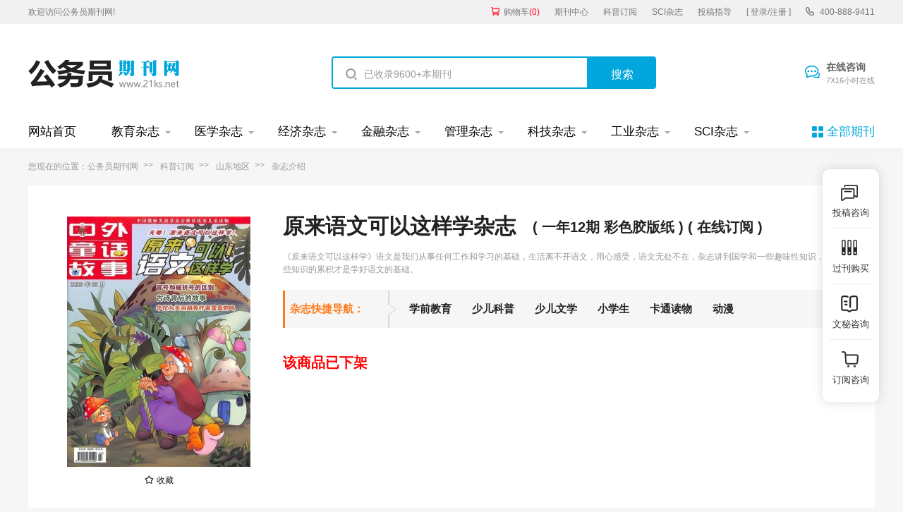

--- FILE ---
content_type: text/html
request_url: https://www.21ks.net/dingyue/28580.html
body_size: 5919
content:
<!doctype html>
<html>
<head>
	
	<title>原来语文可以这样学期刊订阅-首页</title>
	<meta name="keywords" content="少儿阅读,少儿文学,原来语文可以这样学杂志,杂志订阅" />
	<meta name="description" content="《原来语文可以这样学》语文是我们从事任何工作和学习的基础，生活离不开语文，用心感受，语文无处不在，杂志讲到国学和一些趣味性知识，这些知识的累积才是学好语文的基础。" />
	
	<meta charset="utf-8">
<meta name="referrer" content="origin">
<meta name="format-detection" content="telephone=no">
<link rel="stylesheet" type="text/css" href="/theme/21ks.net/default/static/css/base_21ksnet.css"/>
<script type="text/javascript" src="/theme/21ks.net/default/static/js/pub.js"></script>
<script type="text/javascript" src="/theme/21ks.net/default/static/js/common.js"></script>
<script type="text/javascript">app.uri='';app.root='';app.theme='/theme/21ks.net/default';</script>
<script type="text/javascript">var site_root = '';</script>	
</head>
<body class="container ksnet_com_show ksnet_qk_show ksnet_dy_show">
	
	<header>	
	<div class="ksnet_header_top">
		<div class="w1200">
			<div class="left_logo l">
				<a href="/" title="公务员期刊" looyu_bound="1">欢迎访问公务员期刊网!</a>
			</div>
			<div class="right_menu r">
				<a href="/shop/cart/" title="购物车" class="dlicar" looyu_bound="1">购物车<span>(<b>0</b>)</span></a>
				<a href="/zazhi/" title="期刊中心" target="_blank" looyu_bound="1">期刊中心</a>
				<a href="/dingyue/" title="科普订阅" target="_blank" looyu_bound="1">科普订阅</a>
				<a href="/sci/" title="SCI杂志" target="_blank" looyu_bound="1">SCI杂志</a>
				<!-- <a href="/lunwen/" title="范文中心" target="_blank" looyu_bound="1">范文中心</a> -->
				<a href="/vip/sci.html" title="投稿指导" target="_blank" looyu_bound="1">投稿指导</a>
				<a href="javascript:;" onclick="ajaxlogin();" title="登录/注册" class="login" looyu_bound="1">[ 登录/注册 ]</a>
				<span class="ksnet_menu_tel">400-888-9411</span>
			</div>
		</div>
	</div>
	<div class="ksnet_logobanner w1200 after-clear">
		<div class="left_logo l">
			<a href="/" title="公务员期刊"></a>
		</div>
		<div class="mid_search l">
			<form action="/s.html" method="get" name="search">
				<input type="hidden" name="t" value="1" />
				<div class="search-input">
					<div class="l">
						<input type="text" class="q" name="q" placeholder="已收录9600+本期刊" value="" maxlength="50">
					</div>
					<div class="r"><input type="submit" class="s" value="搜索" onclick="if($('.q').val()==0){return false;}"></div>
				</div>
			</form>
		</div>
		<div class="right_service r">
			<a href="javascript:;" onclick="openChat();" class="btn_zxzx">在线咨询<span>7X16小时在线</span></a>
		</div>
	</div>
</header>
	
<!--banner-->
<div class="ksnet_index_banner ksnet_content_banner">
	<div class="w1200">
		<dl class="after-clear">
			<script src="/theme/21ks.net/default/static/js/top_menu_con.js" type="text/javascript" charset="utf-8"></script>
		</dl>
	</div>
</div>


	
	
	
	<div class="ksnet_comcontent w1200">
		
		<div class="ksnet_breadcrumb ksnet_qkbread">
			您现在的位置：<a href="/" title="公务员期刊">公务员期刊网</a>
			<a href="https://www.21ks.net/dingyue/" title="订阅">科普订阅</a>
			
			<!-- 
			<a href="https://www.21ks.net/dingyue/shaoeryuedu/" title="少儿阅读">少儿阅读</a><a href="https://www.21ks.net/dingyue/sewx/" title="少儿文学">少儿文学</a>
			 -->
			
			<a href="https://www.21ks.net/dingyue/shandong/" title="山东地区">山东地区</a>
			
			<span>杂志介绍</span>
		</div>
		
		<div class="ksnet_qkshow_desc ksnet_dyshow_desc after-clear">
	<div class="l hoverimg ksnet_coverimg">
		<img src="/upload/thumbnail/image/202205/27/14e23_16b92.jpg_260x355.jpg" alt="原来语文可以这样学杂志" />
		<a href="javascript:;" title="加入收藏" res="favorite" aid=28580 class="btn_collect"><i class="jrsc"></i><span>收藏</span></a>
	</div>
	<div class="r infobox">
		<h1 class="ksnet_qkname">原来语文可以这样学杂志</h1>
		<span class="zzqs">( 一年12期&nbsp;彩色胶版纸 ) ( 在线订阅 )</span>
		<div class="clear"></div>
		<p class="desc_zzjj">《原来语文可以这样学》语文是我们从事任何工作和学习的基础，生活离不开语文，用心感受，语文无处不在，杂志讲到国学和一些趣味性知识，这些知识的累积才是学好语文的基础。</p>
		<p class="s_zzfl"><b>杂志快捷导航：</b>
		
		<a href="https://www.21ks.net/dingyue/xqjy/" title="学前教育杂志" target="_blank">学前教育</a>
		
		<a href="https://www.21ks.net/dingyue/sekp/" title="少儿科普杂志" target="_blank">少儿科普</a>
		
		<a href="https://www.21ks.net/dingyue/sewx/" title="少儿文学杂志" target="_blank">少儿文学</a>
		
		<a href="https://www.21ks.net/dingyue/xxs/" title="小学生杂志" target="_blank">小学生</a>
		
		<a href="https://www.21ks.net/dingyue/qtdw/" title="卡通读物杂志" target="_blank">卡通读物</a>
		
		<a href="https://www.21ks.net/dingyue/dm/" title="动漫杂志" target="_blank">动漫</a>
		
		
		<div class="box-price">
			<div class="box_price_left">
				
				<div class="price-sell price-offline">
					<dl class="after-clear">
						<dd class="dd_xj"><span>该商品已下架</span></dd>
					</dl>
				</div>
				
			</div>
			<div class="clear"></div>
		</div>
		
		
		
	</div>
</div>


		
		<div class="ksnet_qkshow_content ksnet_dyshow_content after-clear">
			<div class="ksnet_left_con">
				<div class="ksnet_comcon ksnet_maincon">
					<!--杂志简介-->
					<h3>原来语文可以这样学杂志简介</h3>
					<div class="ksnet_qkshow_tlqkdh">
						<h3 class="tit">杂志参数</h3>
						<dl class="after-clear dl_jbxx">
							<dd><b>出版单位：</b><span title="山东省地图出版社">山东省地图出版社</span></dd>
							<dd><b>国内刊号：</b><span>ISBN：9778165461163</span></dd>
							<dd><b>纸张类型：</b><span>胶版纸</span></dd>
							<dd><b>创刊时间：</b><span>1981年</span></dd>
							
							<dd><b>全年期数：</b><span>12</span></dd>
							<dd><b>出版地区：</b><span>山东</span></dd>
							<dd><b>发行周期：</b><span>月刊</span></dd>
							<dd><b>印刷色彩：</b><span>彩色</span></dd>
							<dd><b>开&emsp;&emsp;本：</b><span>16开</span></dd>
							<dd><b>单期页数：</b><span>48</span></dd>
						</dl>
					</div>
					
					
					<p><p>
	《原来语文可以这样学》月刊，经过多年的不懈努力，流行度高，大众辨识度广，创刊于1981年，开拓了视野，带给读者富有生活特色的内容。文章长短结合，丰富多彩的字词知识，主题各异，经过严格质量把关，从青少年的阅读兴趣出发，控制阅读节奏，给读者带来更加舒适的阅读体验。
</p>
<p>
	《原来语文可以这样学》更名为《中外童话故事》。
</p></p>
					
					
					
					<h3>原来语文可以这样学杂志栏目设置</h3>
					<p>《原来语文可以这样学》主要栏目：轻松·语文阅读、博览·语文知识、趣味·语文学习、探索·语文发现、奇趣·语文漫画、欢乐·语文乐园等。</p>
					
					
					
					<h3>原来语文可以这样学杂志内容试读</h3>
					<p><p style="text-align:left;">
	<span style="font-size:12px;">由热爱阅读、持续关注少儿杂志的专业人员组成。他们长期研究青少年的阅读特点和习惯，并经常走进校园，与师生们分享阅读经验，得到师生们的高度好评。让读者看到妙趣横生的语文故事，脑洞大开的语文知识，感受到原来学习语文这么好玩。</span>
</p>
<p style="text-align:center;">
	<img src="/upload/image/2019-07/24/1b6cf_ac21.jpg" alt="" />
</p>
<p style="text-align:left;">
	<span style="font-size:12px;">语文是重要的交际工具，学好语文是我们从事任何工作和学习的基础，生活离不开语文，用心感受，语文无处不在。市面上的语文杂志很多，质量参差不齐，大多数作文占半壁江山，很少讲到国学和一些趣味性知识，这些知识的累积才是学好语文的基础。</span>
</p>
<p style="text-align:center;">
	<img src="/upload/image/2019-07/24/1b717_6e71.jpg" alt="" />
</p>
<p style="text-align:left;">
	<span style="font-size:12px;">涵盖各种语文知识，内容主要包括字词理解、成语典故、语文知识、国学知识、趣味知识等，能让青少年全方位学习语文。文章长短结合，主题各异，经过严格质量把关，从青少年的阅读兴趣出发，控制阅读节奏，给读者带来更加舒适的阅读体验。</span>
</p>
<p style="text-align:center;">
	<img src="/upload/image/2019-07/24/1b733_b4e3.jpg" alt="" />
</p>
<p style="text-align:left;">
	<span style="font-size:12px;">《原来语文可以这样学》——</span><span style="font-size:12px;">一本针对8～14岁青少年精心编排的语文产品。出乎意料的语文知识，与趣味语文阅读和语文知识相融合、漫画和国学故事相结合为显著特色，追求知识性和趣味性的有机统一。</span>
</p>
<p style="text-align:center;">
	<img src="/upload/image/2019-07/24/1b744_1068e.jpg" alt="" />
</p>
<p style="text-align:left;">
	<span style="font-size:12px;">《原来语文可以这样学》——培养小学生语文学习兴趣，轻松获取语文知识。</span><span style="font-size:12px;">旨在引导孩子开阔视野，感受不一样的语文魅力，爱上语文学习。</span><span style="font-size:12px;">无论日常交际还是应试学习，对 读者来说都是一件轻松快乐的事！</span>
</p>
<p style="text-align:center;">
	<img src="/upload/image/2019-07/24/1b775_16ea5.jpg" alt="" />
</p>
<p style="text-align:left;">
	<span style="font-size:12px;">《原来语文可以这样学》——</span><span style="font-size:12px;">丰富多彩的语文知识，引导青少年开拓视野，感受不一样的语文魅力；趣味十足的语文故事，通过快速积累阅读量，增强青少年的表达能力；多种风格的漫画带青少年了解更多国学与成语经典故事，从此爱上学语文。</span> 
</p></p>
					
				</div>
				
				<!--上下本-->
				<div class="ksnet_comcon ksnet_qk_page">
					<ul>							
						
						<li>
							<a href="https://www.21ks.net/dingyue/28578.html" title="小读者之友" target="_blank"><span>上一本：</span>小读者之友</a>
						</li>
						
						
						<li>
							<a href="https://www.21ks.net/dingyue/28581.html" title="超级老夫子" target="_blank"><span>下一本：</span>超级老夫子</a>
						</li>
						
					</ul>
				</div>
				
				<div class="ksnet_comcon ksnet_maincon ksnet_dy_dysm">
					<h3>原来语文可以这样学杂志订阅说明</h3>
					<b class="blueTit blueTit_Fir">订阅流程说明：</b>
					<div class="dylcimg">
						<ul class="flexbox">
							<li class="info">1：选择杂志</li>
							<li class="arr"></li>
							<li class="info">2：加入购物车</li>
							<li class="arr"></li>
							<li class="info">3：提交订单</li>
							<li class="arr"></li>
							<li class="info">4：支付完成</li>
							<li class="arr"></li>
							<li class="info">5：快递配送</li>
						</ul>
					</div>
					
					<b class="blueTit">重要说明：</b>
					<p class="dysm">杂志为预订预售型商品，订单配送时间以起刊时间为准，如需修改起刊时间请务必联系客服。本站提供机打全额增值税专用、普通发票，支付成功后可单独寄出。</p>
					
					<b class="blueTit">发货说明：</b>
					<p class="dysm" class="dysm"><b>每月15日前：</b>当月15日前（包含15日）付款，可以下月发货。</p>
					<p class="dysm"><b>每月15日后：</b>当月15日后，下下个月发货。</p>
					<p class="dysm"><b>提前两个月：</b>因部分杂志出刊上市时间较早，应杂志社要求，需要隔月预定，提前两个月预定，请关注商品杂志月份。</p>
					<p class="dysm"><b>特殊需求：</b>如有特殊要求请联系客服咨询。全年都是订阅季，可下单订阅。</p>
					
					<b class="blueTit">快递说明：</b>
					<p class="dysm"><b>月刊、双月刊、季刊：</b>会在上刊后立即发货。</p>
					<p class="dysm"><b>半月刊：</b>每月两本，（除特殊月份合刊）每月两本到齐一起快递发货。</p>
					<p class="dysm"><b>周刊、旬刊：</b>每月发一次。</p>
					
					<b class="blueTit">温馨提示：</b>
					<p class="dysm">1、发货之前我们会短信通知。</p>
					<p class="dysm">2、顾客订阅成功后，我们每月都会安排发货，若某个月收货人没有签收杂志，请查询订单发货情况之后及时联系客服处理。因受快递公司查件系统影响，发货两个月（60天）之后的快件无法查询。</p>
				</div>
				
				

<div class="ksnet_right_rmzz">
	<h4>相关杂志</h4>
	<div class="after-clear">
		
		<a title="科幻世界" href="https://www.21ks.net/dingyue/16867.html">科幻世界</a>
		
		<a title="花火" href="https://www.21ks.net/dingyue/17352.html">花火</a>
		
		<a title="儿童文学" href="https://www.21ks.net/dingyue/17980.html">儿童文学</a>
		
		<a title="科学大众" href="https://www.21ks.net/zrkx/zrkx_10594.html">科学大众</a>
		
		<a title="我们爱科学" href="https://www.21ks.net/dingyue/16929.html">我们爱科学</a>
		
		<a title="漫画PARTY" href="https://www.21ks.net/dingyue/17439.html">漫画PARTY</a>
		
		<a title="小哥白尼" href="https://www.21ks.net/dingyue/16919.html">小哥白尼</a>
		
		<a title="米老鼠" href="https://www.21ks.net/dingyue/16917.html">米老鼠</a>
		
		<a title="小火炬" href="https://www.21ks.net/shkx/shkx_18968.html">小火炬</a>
		
		<a title="博物" href="https://www.21ks.net/dingyue/17378.html">博物</a>
		
		<a title="漫客小说绘" href="https://www.21ks.net/dingyue/17220.html">漫客小说绘</a>
		
		<a title="奥秘" href="https://www.21ks.net/dingyue/17111.html">奥秘</a>
		
	</div>	
</div>

			</div>
			
			<div class="ksnet_right_con">
			
				<!--广告---在线投稿-->
<div class="ksnet_qkshow_qkad">
	<a href="javascript:void(0);" onclick="openChat();">
		<i>快速答疑</i>
		<b>期刊咨询，在线指导</b>
		<p>正规刊物、信息保密、不成功可退款！</p>
		<span>免费咨询</span>
	</a>
</div>
				
				

<div class="ksnet_comcon_right ksnet_right_xgqk">
	<h4>相关杂志</h4>
	<ul>
		
		
		<li class="hoverimg">
			<a target="_blank" href="https://www.21ks.net/dingyue/236717.html" title="好奇号杂志" class="after-clear">
				<div class="left-img l">								
					<img src="/upload/thumbnail/image/202510/27/1b1b3_76cb.jpg_260x355.jpg" width="120" height="160" />
				</div>
				<div class="right-info l">
					<h6>好奇号</h6>
					<p>一年12期&nbsp;彩色铜版纸</p>
					<p><span class="sell_p">&yen; 289.00</span><span class="market_p">&yen; 660.00</span></p>
				</div>
			</a>	
		</li>
		
		
		<li class="hoverimg">
			<a target="_blank" href="https://www.21ks.net/dingyue/223353.html" title="漫画会智慧小女生杂志" class="after-clear">
				<div class="left-img l">								
					<img src="/upload/thumbnail/image/202510/28/1979e_15cae.jpg_260x355.jpg" width="120" height="160" />
				</div>
				<div class="right-info l">
					<h6>漫画会智慧小女生</h6>
					<p>一年12期&nbsp;彩色胶版纸</p>
					<p><span class="sell_p">&yen; 149.00</span><span class="market_p">&yen; 150.00</span></p>
				</div>
			</a>	
		</li>
		
		
		<li class="hoverimg">
			<a target="_blank" href="https://www.21ks.net/dingyue/223340.html" title="中国漫画幽默故事杂志" class="after-clear">
				<div class="left-img l">								
					<img src="/upload/thumbnail/image/202510/28/1b664_bc91.jpg_260x355.jpg" width="120" height="160" />
				</div>
				<div class="right-info l">
					<h6>中国漫画幽默故事</h6>
					<p>一年12期&nbsp;彩色铜版纸</p>
					<p><span class="sell_p">&yen; 179.00</span><span class="market_p">&yen; 180.00</span></p>
				</div>
			</a>	
		</li>
		
		
		<li class="hoverimg">
			<a target="_blank" href="https://www.21ks.net/dingyue/29123.html" title="海洋探秘杂志" class="after-clear">
				<div class="left-img l">								
					<img src="/upload/thumbnail/image/202205/27/14cf5_ad7e.jpg_260x355.jpg" width="120" height="160" />
				</div>
				<div class="right-info l">
					<h6>海洋探秘</h6>
					<p>一年12期&nbsp;彩色铜版纸</p>
					<p><span class="sell_p">&yen; 107.00</span><span class="market_p">&yen; 120.00</span></p>
				</div>
			</a>	
		</li>
		
		
		<li class="hoverimg">
			<a target="_blank" href="https://www.21ks.net/dingyue/29122.html" title="探索地理杂志" class="after-clear">
				<div class="left-img l">								
					<img src="/upload/thumbnail/image/202205/27/14d3c_c723.jpg_260x355.jpg" width="120" height="160" />
				</div>
				<div class="right-info l">
					<h6>探索地理</h6>
					<p>一年12期&nbsp;彩色铜版纸</p>
					<p><span class="sell_p">&yen; 162.00</span><span class="market_p">&yen; 162.00</span></p>
				</div>
			</a>	
		</li>
		
	</ul>
</div>

			</div>
		</div>
		
		
	</div>	
	
	<script type="text/javascript" charset="utf-8" src="/theme/21ks.net/default/static/js/footer_dy.js"></script>
	<script language="javascript" src="/index.php?m=article&c=content&a=click&aid=28580"></script>
</body>
</html>

--- FILE ---
content_type: text/html;charset=UTF-8
request_url: https://op.jiain.net/20003303/10119003.js
body_size: 1433
content:


























if(typeof doyoo=='undefined' || !doyoo){
var d_genId=function(){
var id ='',ids='0123456789abcdef';
for(var i=0;i<32;i++){ id+=ids.charAt(Math.floor(Math.random()*16)); } return id;
};

var schema='http';
if(location.href.indexOf('https:') == 0){
schema = 'https';
}
var doyoo={
env:{
secure:schema=='https',
mon:'//m6815.talk99.cn/monitor',
chat:'https://chat6843.talk99.cn/chat',
file:'//aux.soperson.com',
compId:20003303,
confId:10119003,
workDomain:'',
vId:d_genId(),
lang:'sc',
fixFlash:0,
fixMobileScale:0,
subComp:29647,
_mark:'30ebb38f90c60ab0bb32e1b0a71b0a85570da98fe711e5b7b0ea45c9fe4caebe694234516c57fa23'
},
chat:{
mobileColor:'#19CAEA',
mobileHeight:80,
mobileChatHintBottom:1,
mobileChatHintMode:0,
mobileChatHintColor:'#ffffff',
mobileChatHintSize:1,
priorMiniChat:0
}




,sniffer:{
ids:'taogao1.gif',
gids:'10078088'
}

};

if(typeof talk99Init=="function"){talk99Init(doyoo)}if(!document.getElementById("doyoo_panel")){var supportJquery=typeof jQuery!="undefined";var doyooWrite=function(tag,opt){var el=document.createElement(tag);for(v in opt){if(opt.hasOwnProperty(v)){el.setAttribute(v,opt[v])}}var tar=document.body||document.getElementsByTagName("head")[0];tar.appendChild(el)};doyooWrite("link",{rel:"stylesheet",type:"text/css",href:"//aux.soperson.com/2025/looyu.f7bf1efc8b105c9c95d249e08b3cceda.css"});doyooWrite("script",{type:"text/javascript",src:"//aux.soperson.com/2025/looyu.e8ec87f1e66ab62da94f3e3629860898.js",charset:"utf-8"})};
}


--- FILE ---
content_type: text/css
request_url: https://www.21ks.net/theme/21ks.net/default/static/css/base_21ksnet.css
body_size: 184845
content:
@charset "utf-8";
body,textarea{font: 12px/1.5 "微软雅黑", "Microsoft Yahei", "Hiragino Sans GB", tahoma, arial, "宋体";color:#000000;background:#FFF;} 
body, div, ul, ol, dl, dt, dd, li, dl, h1, h2, h3, h4,h5,h6, p, marquee, from{margin:0;padding:0;} 
ol, ul ,li{list-style: none;} 
img {border: 0; vertical-align:middle;} 
a{text-decoration:none; }  
a:hover{color:#00a6dc; text-decoration:none !important;-webkit-transition:all .2s linear;transition:all .2s linear;} 
::selection{background:#00a6dc; color:#fff;}
::-moz-selection{background:#00a6dc; color:#fff;}
::-webkit-selection{background:#00a6dc; color:#fff;}
.l{float:left;}
.r{float:right;}
.clear{clear:both; font-size:0; line-height:0; height:0;}
.zoom::after{content:"."; display:block; height:0; clear:both; visibility: hidden;}
.zoom{clear:both;}
.zoom{*zoom:1;}
.mt2{margin-top:2px;}
.mt5{margin-top: 5px;}
.mt10{margin-top: 10px;}
.mt15{margin-top: 15px;}
.mt20{margin-top: 20px;}
.mt25{margin-top: 25px;}
.mt30{margin-top: 30px;}
.mt40{margin-top: 40px;}
.mt50{margin-top: 50px;}
.mt70{margin-top: 70px;}
.mt100{margin-top: 100px;}
.wrap .nobd{border:none;}

/*common*/
.o_hide{overflow:hidden;}
.pw1100{width:1100px; margin:0 auto;}
.ptr{position:relative;}
.dsb{display:block;}
.dsl{display:inline-block;}
.alc{text-align:center;}
.all{text-align:left;}
.ftb{font-weight:bold;}
.fthin{font-weight:400;}
.ft12{font-size:12px;}
.ft13{font-size:13px;}
.ft14{font-size:14px;}
.ft16{font-size:16px;}
.ft18{font-size:18px;}
.ft20{font-size:20px;}
.ft24{font-size:24px;}
.ft30{font-size:30px;}
.wrap a{text-decoration:none;}
.c333{color:#333;}
.c666{color:#666;}
.c777,.user,.conlist-num span a:hover{color:#777;}
.c999{color:#999;}
.btn{border-radius:5px; color:#fff !important; text-align:center; background-color:#00a6dc;}
.btn:hover{background-color:#00a6dc;}
.lbtn{width:110px; padding:7px 0; color:#fff; border-radius:50px; box-shadow:0 10px 20px rgba(0,89,92,0.15); background-color:#01e4eb; background:-webkit-linear-gradient(left,#01e5ee 0%,#01b0b6 100%); background:-moz-linear-gradient(left,#01e5ee 0%,#01b0b6 100%); background:-o-linear-gradient(left,#01e5ee 0%,#01b0b6 100%); background:linear-gradient(left,#01e5ee 0%,#01b0b6 100%);}
.lbtn:hover{color:#fff;}
input,button,textarea{border:none; outline:none; -webkit-appearance:none; -moz-appearance:none; -o-appearance:none; appearance:none; box-sizing:border-box;}
.user:hover,.hupload,.hupload:hover,.ausee:hover,.conright h5 a:hover,.conrig-article a:hover,.head-left>a:hover,.c1c8,.conabout a:hover,.user-box-comment p a:hover,.footer-left p a:hover,.head-left a:hover,.popbtn:hover{color:#00a6dc;}
.conleft>a:hover,.conrig-info a:hover,.conrig-peop>a:hover,.footer-left a:hover,.auinfo h5 a:hover,.alltag a:hover,.shupload .shvar:hover,.user-box p a:hover,.user-box-comment p>a:hover,.art-useful:hover span{color:#00a6dc;}

.hide{display: none;}

/*head*/
.head{height:70px; box-shadow:0 0 10px rgba(196, 209, 228, 0.3);}
.fixtop{width:100%; position:fixed; top:0; z-index:101; background-color:#fff;}
.search{width:290px; height:38px; margin-top:16px; overflow:hidden; border-radius:50px; position:relative;}
.search-text{display:inline-block; width:100%; height:38px; line-height:38px; padding:0 32px 0 18px; vertical-align:middle; border-top-left-radius:50px; border-bottom-left-radius:50px; background-color:#f2f2f2; font-size:14px; color:#333;}
input::-webkit-input-placeholder,input::-moz-input-placeholder,input::-o-input-placeholder，input::input-placeholder{color:#999;}
.search button{display:block; position:absolute; top:11px; right:7px; cursor:pointer; background-color:transparent;}
.user:before,.hupload:before,.dlicar:before{content:""; display:block; height:24px; margin:0 auto; margin-bottom:3px;}
.user:before{width:20px; background:url(../images/icon_grzx.png) no-repeat;}
.hupload:before{width:19px; background:url(../images/icon_wysc.png) no-repeat;}
.face{padding:15px 0 13px 0;}
.face img{width:42px;height:42px;border-radius:50%;}
/*head*/
.conright .rotate{-webkit-animate:rotate 1s infinite linear; animate:rotate 1s infinite linear;}
@-webkit-keyframes rotate{
	0%{-webkit-transform:rotate(0deg);}
	100%{-webkit-transform:rotate(360deg);}
}
@keyframes rotate{
	0%{transform:rotate(0deg);}
	100%{transform:rotate(360deg);}
}


/*右边分享*/
.conrig-share p{padding:2px 0 7px 25px; font-size:14px; color:#333; background:url(../img/home-note.png) 0 7px no-repeat;}
.conrig-share span{margin:0 4px; font-size:16px; color:#00a6dc;}
/*右边标签*/
.conright h5{padding-left:10px; line-height:1; color:#333; border-left:3px solid #00a6dc;}
.conright h5 a{font-size:12px; position:relative; top:3px;}
.conright h5 span{font-size:12px; color:#999; position:relative; top:4px;}
.conright h5 i{display:inline-block; width:13px; height:14px; font-size:12px; margin-right:5px; position:relative; top:3px; background:url(../img/home-change.png) no-repeat;}
/*右边热门文章*/
.fixed{position:fixed; z-index:1;}
/*中间左边*/
.conlist-num,.conlist-adv2{display:block; padding:25px 40px; border-bottom:1px solid #e7e7e7; text-align:left;}
.conlist-num:last-child{border-bottom:none;}
.conlist-num>img{margin-top:4px;}
.conlist-num a img{margin:-2px 5px 0 0;}
.conlist-num>div{width:705px; margin-left:14px;}
.conlist-num h5{line-height:1.4; font-size:18px; color:#333; margin:0;}
.conlist-num h5 a:hover{color:#00a6dc;}
.conlist-num p{margin:13px 0 23px 0; line-height:1.8; font-size:14px; color:#333;display: -webkit-box;
-webkit-box-orient: vertical;
-webkit-line-clamp: 2;
overflow: hidden;}
.conlist-num span{margin-right:25px; color:#afafaf;}
.conlist-num span a{color:#999;cursor: text;}
.conlist-num span a:hover{color:#999;}
.det-author:before,.det-time:before,.det-sch:before{content:""; display:inline-block; margin-right:5px;}
.det-author:before{width:11px; height:11px; background:url(../img/home-author.png) no-repeat;}
.det-time:before{width:12px; height:12px; background:url(../img/home-time.png) no-repeat;}
.det-sch:before{width:14px; height:8px; background:url(../img/art-tag.png) no-repeat;}

/*作者*/
.aubanner p{color:#9a9a9a;}
.auinfo{height:92px; line-height: 92px; border-bottom:1px solid #eee;}
.auinfo:last-of-type{border-bottom: none;}
.auinfo .auface{display: inline-block;width:58px;height:58px;border-radius:50%;margin-right: 20px;}
.auinfo img{width: 100%;height: 100%;border-radius:50%;}
.auinfo h5 a,.auinfo img,.auinfo h5 span{margin-right:22px;}
.ausee,.det-banner>div>a{padding:0 12px; font-weight:400; color:#00a6dc; border-radius:50px; border:1px solid #00a6dc;height: 26px;line-height: 26px;margin-top: 33px;}
.ausee:hover, .det-banner>div>a:hover{color:#fff; background-color:#00a6dc;}

/*作者详情页*/
.mt12{margin-top:12px;}
.det-banner{padding:37px 0 29px 28px; border-radius:5px; background:#ecedee url(../img/det-banner.png) top right no-repeat; background-size:cover;}
.det-banner>img{margin:2px 30px 0 0;width:58px;height:58px;border-radius:50%;}
.det-banner>div>a{margin-left:10px; font-size:14px;}
.det-banner b{margin-right:20px; font-weight:400;}
.det-banner .alltag a{background-color:#fff;}
/*文章内页*/
.art-text{margin-top:28px;}
.art-text h5{line-height:2.5; margin-bottom:18px;font-size:20px; color:#333;}
.art-text p{line-height:2.1; margin-bottom:18px;font-size:16px; color:#333;word-break:break-all;}
.art-useful{width:160px; height:93px; margin:53px auto 0 auto; cursor:pointer;}
.art-zan{width:67px; height:67px; margin:0 auto 5px auto; border:1px solid #e9ebee; border-radius:100%; cursor:pointer;}
.art-zan span{display:block; width:27px; height:24px;margin:13px auto 3px auto; background:url(../img/article-zan.png) no-repeat;}
.art-other{margin:47px auto 53px auto;}
.art-other a{display:inline-block; width:44%; padding:9px 0 9px 3%; margin-right:10px; text-align:left; font-size:12px; border:1px solid #e2e2e2;}
.art-other a:hover{color:#00a6dc;}
.art-other .dsart-right{margin-right:3%;}
.art-other a:hover{color:#00a6dc;}
.art-other b{font-weight:400;}
.artadv div{width:260px; padding-left:90px;}
.artadvl{background:url(../img/home-face.png) no-repeat;}
.artadvr{background:url(../img/home-face1.png) no-repeat;}
.artadvl:after{content:""; height:100%; border-right:4px solid #f2f2f2; position:absolute; top:0; right:0px;}
.artadvlb:after{right:-17px;}
.artadv a{display:block; width:100%; height:100%; position:absolute; top:0; left:0;}
.artadv div:hover h5,.artadv div:hover p{color:#00a6dc;}
.artadv img{margin-right:10px;}

/*comment*/
.art-comment h5{padding-bottom:10px; color:#393939; border-bottom:1px solid #eaeaea;}
.art-comment form{width:655px;}
.comment-text textarea{width:100%; height:80px; padding:7px 10px; resize:none; border-radius:5px; color:#333; background-color:#f7f7f7; border:1px solid #fff;}
.comment-text button{width:122px; padding:10px 0; cursor:pointer;}
.comment-box>div{margin-bottom:35px;}
.comment-deta{width:620px;}
.comment-deta div{padding:12px 15px; border-radius:15px; background-color:#f7f7f7;}
.comment-about,.comment-about time,.comment-about span,.comment-about a{margin-right:10px; color:#bbb; font-size:12px;}
.comment-about .zan{padding:2px 5px; font-size:12px; color:#00a6dc; border-radius:2px; background-color:#f0fbfd;}
.com-tips{color:red; bottom:15px; left:140px; position:absolute;}
.comment-text .success{color:grren;}

/*上传*/
.upload{width:664px; margin:70px auto;}
.upload h1{padding:70px 0; font-size:36px; background:#eee url(../img/upload-bg.jpg) bottom right no-repeat;}
.upload input{display:block; width:100%; padding:17px 3px; border-bottom:1px solid #ebebeb; border-top:1px solid #fff; border-left:1px solid #fff; border-right:1px solid #fff; color:#999; font-size:26px; font-weight:bold;}
.upload textarea{width:100%; height:355px; padding:10px 3px; line-height:1.6; font-size:18px; color:#333; resize:none; border-bottom:1px solid #ebebeb; border-left:1px solid #fff; border-right:1px solid #fff;}
.upbtn{width:100%; padding:10px 0; margin:25px auto 15px auto; font-size:22px; cursor:pointer;}
.upknow:hover{color:#00dfe7;}
.upload span{display:block; width:70px; height:20px; line-height:20px; position:absolute; top:0; left:0; right:0; bottom:0; margin:auto; font-size:14px; padding:3px 5px; background-color:red; text-align:center; opacity:0; -webkit-transition:all 0.4s linear; -moz-transition:all 0.4s linear; -o-transition:all 0.4s linear; transition:all 0.4s linear;}
.upload .upopacity{opacity:1;}
.upload .upborder{border:1px solid red;}

/*下载页面*/	
.dlinfo span{margin:0 25px 0 3px;}
.dlway{height:234px; border-radius:5px; background-color:#f8f8f8;}
.dlway-item span{padding:15px 0 10px 0; cursor:pointer;}
.dlway-item span:nth-child(1){margin:0 80px 0 70px;}
.dlway-line{border-top:1px solid #ebebeb}
.dlway-line span{width:73px; border-top:3px solid #19cfe5; position:absolute; top:-3px; left:215px; -webkit-transition:left 0.2s linear; -moz-transition:left 0.2s linear; -o-transition:left 0.2s linear; transition:left 0.2s linear;}
.dllogin{margin:35px 0 0 60px;}
.dllogin a{width:118px; padding:5px 0; margin-top:35px;}
.dl-qucode{margin:16px 0 0 192px;}
.dl-qucode span{margin:5px 0 0 -10px;}
.dlcode p{display:none;}
.dlcode .dlshow,.user-all .user-box-active{display:block;}

/*用户中心*/
.user-left{width:166px;}
.user-left a{display:block; padding:10px 0 13px 15px; margin-bottom:10px; font-size:14px; color:#333; text-align:left;}
.user-left span{display:inline-block; width:19px; height:20px; margin-right:14px; position:relative; top:2px; background:url(../img/user-center.png) no-repeat;}
.user-left a:nth-child(2) span{background-position:0 -21px;}
.user-left a:nth-child(3) span{background-position:0 -42px;}
.user-left a:nth-child(4) span{background-position:0 -62px;}
.user-left a:nth-child(5) span{background-position:0 -83px;}
.user-left a:nth-child(6) span{background-position:0 -105px;}
.user-left a:nth-child(7) span{background-position:0 -125px;}
.user-left a:nth-child(8) span{background-position:0 -145px;}
.user-active{background-color:#f1f1f1; border-radius:5px;}
.user-right{width:723px; margin-left:118px;}
/*下载记录*/
.user-box div,.user-box-comment div,.user-box-info p{border-bottom:1px solid #eee;}
.user-box p{width:610px;}
.user-box p a{display:block; padding:32px 0; font-size:16px; color:#333; text-align:left;}
.rebtn{margin-top:32px;}
/*评论*/
.user-box-comment div{padding:32px 0 27px 0;}
.user-box-comment p{width:630px; color:#666;}
.user-box-comment span{margin-left:10px;}
/*用户信息*/
.user-box-info p{padding:10px 0;}
.user-box-info label, .user-box-info span{font-size:14px; color:#666;}
.user-box-info label{display:inline-block; width:70px; margin-right:85px;}
.user-box-info a,.basebtn{width:200px; padding:12px 0; margin:35px auto; cursor:pointer;}
.u-text{display:blick; width:402px; padding:8px 5px; border:1px solid #e2e2e2; border-radius:5px; color:#777; font-size:14px; background-color:#fcfcfc;}
.u-sex{position:relative; top:2px; -webkit-appearance:radio; -moz-appearance:radio; -o-appearance:radio; -webkit-appearance:radio;}
.user-box-info span{display:inline-block; margin:10px 20px 0 8px;}
.upface{width:75px; height:75px; border-radius:100%; float:right;}
.user-box-info .upface-btn{width:80px; padding: 0; height: 26px; line-height: 26px; margin-top:23px;}
/*修改密码*/
.user-box-info .tip{color:red; font-size:12px; position:absolute;}
.warn-text{margin-top:10px;color:#f00;text-align:center;}
.disabled{disabled:disabled;}
/*tips*/
.tips{display:none; width:508px; height:310px; padding:20px 25px 0 28px; border-radius:5px; font-size:12px; box-shadow:0 0 20px rgba(108,108,108,.25); position:absolute; top:90px; right:-15px; z-index:10; background-color:#fff;}
.tips p{margin-bottom:5px;}
.tipsurl span{float:left;}
.tipsurl p{width:403px; float:left;}
.tipsurl a{color:#00a6dc; text-decoration:underline;}
.tipsurl input{display:inline-block; width:13px; height:13px; margin:0 4px 0 0; position:relative; top:2px; appearance:checkbox; -webkit-appearance:checkbox;}
.tipsot{width:100%;}
.tipsot>span{float:left;}
.tipsot div{width:445px; float:left; text-align:left;}
.tipsot input[type="radio"]{display:inline-block; width:13px; height:13px; margin-right:3px; appearance:radio; -webkit-appearance:radio; position:relative; top:2px;}
.tipsot input[type="text"]{margin-left:18px;border: 1px solid #999;height:28px;width: 120px;margin-right: 10px;appearance: unset; -webkit-appearance:unset;}
input.defaultAdress{appearance:checkbox; -webkit-appearance:checkbox;vertical-align: middle;margin-bottom: 2px;}
.tipsot p{margin-bottom:0;}
.tipsot div span{display:inline-block; width:93%; padding:1px 5px; border-radius:2px; background-color:#f4f4f4;}
.tipsot-yzm{margin-top: 15px;}
.tipsot-yzm span{line-height: 28px;}
.tipsot-yzm div img{margin-bottom: 2px;}
.tipsot .radio span{background-color:#d7e9fe;}
.tipscon{margin:15px 0 22px 0;}
.tipscon span{float:left;}
.tipscon b{font-weight:400; color:#888;}
.tipscon textarea{width:440px; height:48px; margin-left:5px; resize:none; border:1px solid #999;}
.tipsbtn{text-align:right;}
.tipsbtn input{display:inline-block; width:65px; height:30px; font-size:14px; cursor:pointer; border:1px solid #00a6dc;}
.tipsend{color:#00a6dc; background-color:transparent;}
.tipsend:hover{color:#fff; background-color:#00a6dc;}
.tipscan{margin-right:4px; color:#fff; background-color:#00a6dc;}
.tipscan:hover{border-color:#00dfe7; background-color:#00dfe7;}

/*all-list*/
.const{margin-bottom:50px; position:relative;}
.conleft{
	float: left;
	width: 866px;
	margin-bottom: 15px;
	background-color: #fff;
	padding: 0px 20px;
}
.const h2, .mishu-list .conlist>h2{
	font-size: 24px;
	height: 66px;
	line-height: 66px;
	padding-left: 40px;
	background-color: #fff;
	border-bottom: 1px solid #ebebeb;
}
.const-list>div{padding:40px 40px 20px 40px; margin-bottom:15px; background-color:#fff;}
.const-list b{display:inline-block; width:50px; line-height:1; float:left; font-size:35px; text-transform:uppercase; font-weight:bold;}
.const-list p{width:736px; float:left;}
.const-list a{display:inline-block; margin:0 8px 20px 0; padding:0 12px; font-size:12px; background-color: #fafafa; height: 28px; line-height: 28px;border-radius: 20px;}
.const-list a:hover{color: #00a6dc;}
.const-left a{display:block; width:19px; height:19px; margin:0 auto; border-radius:2px; text-transform:uppercase; cursor:pointer; text-align:center; font-size:12px;}
.const-left a:hover{color:#00a6dc;}
.const-left .active{color:#fff; background-color:#00a6dc;}
.const-left .active:hover{color:#fff;}
.conri1{margin-top:-32px;}
.conri2{margin-top:-37px;}
.conri3{margin-top:-40px;}
/*app.js info sytle*/
.hs-app-mask{position: fixed;width: 100%;height: 100%;top: 0;left: 0;background-color: rgba(85,85,85,0.4);z-index: 999999999999999999999;}
.hs-app-mask img{ width: 24px;}
.hs-app-mask p{ font-size: 13px;color: #fff;min-height: 25px;overflow: hidden;width:100%;word-wrap: break-word;text-align: center;padding: 0 5px ;margin-bottom: 10px;}
.hs-app-info{position: fixed;width: 300px;text-align: center;background-color: #444;border-radius: 10px;box-shadow: 0 0 10px #969696;right: 50%;top: 50%;margin: -70px -150px 0 0;z-index: 9999999999999999999999;font-size: 13px;color: #fff;line-height: 30px;padding: 20px 10px;}
.hs-app-error{position: fixed;width: 300px;text-align: center;background-color: #ff2f2f;border-radius: 10px;box-shadow: 0 0 10px #969696;right: 50%;top: 50%;margin: -70px -150px 0 0;z-index: 9999999999999999999999;font-size: 13px;color: #fff;line-height: 30px;padding: 20px 10px;}
@-webkit-keyframes turn{
	0{-webkit-transform:rotateY(0deg);}
	100%{-webkit-transform:rotateY(360deg);}
}
@-moz-keyframes turn{
	0{-moz-transform:rotateY(0deg);}
	100%{-moz-transform:rotateY(360deg);}
}
@-ms-keyframes turn{
	0{-ms-transform:rotateY(0deg);}
	100%{-ms-transform:rotateY(360deg);}
}
@keyframes turn{
	0{transform:rotateY0deg);}
	100%{transform:rotateY(-360deg);}
}
/* 2021.6.21 new */
.block-tjfw ul li{
	background-color: #f9f9f9;
	padding: 24px 20px;
}
.block-tjfw ul li:first-of-type{
	margin-bottom: 10px;
}
.block-tjfw ul li .item-left{
	float: left;
	width: 66%;
}
.block-tjfw ul li .item-left span{
	display: block;
	font-size: 18px;
}
.block-tjfw ul li .item-left p{
	font-size: 14px;
	color: #999;
	line-height: 1.75;
	margin-top: 6px;
}
.block-tjfw ul li .item-right{
	float: right;
}
.block-tjfw ul li .item-right a{
	display: block;
	text-align: center;
	width: 65px;
	height: 22px;
	line-height: 22px;
	border-radius: 4px;
	color: #fff;
	background-color: #00a6dc;
	font-size: 12px;
	margin-top: 28px;
}
.block-tjfw ul li .item-right a:hover{
	opacity: .8;
}

/* 公安部备案图标 */
.gabba{
	font-size: 12px;
}
.gabba:before{
	content: '';
	display: inline-block;
	width: 20px;
	height: 20px;
	background: url(../img/icon_gaba.png) no-repeat center;
	margin:0 4px 4px 0;
	vertical-align: middle;
}
/* 工商 */
.btn-gongshang{
	display: inline-block;
	height: 22px;
	line-height: 20px;
	vertical-align: middle;
	margin-bottom: 4px;
}
.btn-gongshang img{
	width: 100%;
}
.gy-box2, .gy-box3{
	margin-top: 80px;
}
.gy-box3{
	padding-bottom: 80px;
}
/* 证件 */
.dvfbck{height:470px; overflow:hidden; text-align:center; background-size:cover;}
.dvfbck h1{margin:172px 0 20px 0; font-size:48px; font-weight:bold; color:#333; }
.dvfbck p{font-size:24px;text-align: center;}
.dvzblock1{height:470px;background:#f4f4f4 url(../img/zhengjian/fbtb.jpg) top center no-repeat; background-size:cover;border-top: 1px solid #e2e2e2;text-align: center;}
.dvzblock2{width:1150px; margin:80px auto; padding:66px 0 45px 0; text-align:center; background-color:#fff; box-shadow:0 0 50px #efefef;}
.dvzblock2 p{margin-top:40px; font-size:16px; color:#777;text-align: center;}
.zwsj-tip {
    text-align: center;
    font-size: 16px;
    padding: 60px 0;
    background-color: #fff;
}

/* 购物车/会员中心 */
.my_cart_box{
	height:107px;
	background:#fff url(../images/mycart.gif) no-repeat 14px 29px;
}
.order_step {
	margin: 37px 20px 0px 0px;
	width: 702px;
	height: 32px;
	line-height: 32px;
	float: right;
}
.order_step li {
	background: url(../images/mycart.gif) no-repeat right -82px #ffe8d7;
	padding: 0px 29px 0px 0px;
	width: 188px;
	height: 32px;
	color: #ccc;
	overflow: hidden;
	font-size: 14px;
	font-weight: bold;
	float: left;
	text-align: center;
}
.order_step li.current {
	background-position: right -82px;
	color: #fff;
	background-color: #ed6807;
}
.order_step li.current_prev{
	background-position: right -114px;
	color: #fff;
	background-color: #ed6807;
}
.order_step li.last {
	background-position: right -210px;
}
.order_step li.last_current{
	color: #fff;
	background-color: #ed6807;
	background-position: right -242px
}
.order_step li span {
	display: block;
}
.order_step li .first {
	background: url(../images/mycart.gif) no-repeat 0px -146px;
}
.order_step li.current .first {
	background-position: 0px -178px;
}
.order_step li.current_prev .first {
	background-position: 0px -178px;
}

.cart_message{
	/* margin: 10px 0; */
	padding: 62px 0 85px 0;
	background-color:#fff;
	margin-top: 20px;
}
.cart_message .cart_message_info{
	font-size: 16px;
	font-weight: bold;
	text-indent: 2em;
	margin: 50px auto;
	text-align: center;
}
.cart_message .cart_message_but{
	width: 800px;
	margin-left: 150px;
	margin: 30px auto;
	text-align: center;
}
.cart_message_con{
	margin: 20px auto;
	width: 650px;
	line-height: 35px;
	text-align: left;
}
.cart_error .cart_message_info{
	color: red;
}

/*cart index*/
.goods_list .cart_img{
	text-align: center;
}
.goods_list .cart_img img{
	width: 75px;
	height: 100px;
	margin: 5px auto;
}
.goods_list .cart_title{
	height: 30px;
	line-height: 30px;
	font-size: 14px;
}
.goods_list .cart_spec{
	line-height: 20px;
	font-size: 12px;
}
.goods_list .cart_spec span{
	color: #666;
	margin-right: 5px;
}
.goods_list .cart_price{
	font-size: 14px;
	color: red;
}
.goods_list .cart_price i{
	font-style: normal;
	margin-right: 5px;
}
.goods_list .cart_info{
	margin: 15px 0;
	font-size: 14px;
}
.goods_list .cart_total{
	font-family: "Lucida Grande", Helvetica, Arial, Verdana, sans-serif, serif;
	font-size: 24px;
	font-weight: bold;
	color: red;
}
.goods_list .cart_total i{
	font-size: 16px;
	font-style: normal;
	margin:0 10px;
}
.goods_list .cart_but{
	margin: 25px 0;
}
/*cart order*/
.order_info{
	text-align: left;
	line-height: 30px;
	margin: 10px 0;
}
.order_info .order_info_bar{
	padding: 2px 20px;
	border-bottom: 1px solid #dadada;
	margin-bottom: 10px;
	font-size:14px;
	font-weight: bold;
}

.calc_info .order_info_bar{
	border-bottom: 1px solid #f40;
}
.order_address ul li{
	margin: 5px 0;
}
.order_address ul li label{
	padding: 8px 16px;
	cursor: pointer;
	background-color: #fff;
	border: 1px solid #dadada;
}
.order_address ul li label.over{
	padding: 7px 15px;
	border: 2px solid #f40;
}
.order_address ul li span{
	color: #999;
	padding: 0 5px;
}
.order_address ul li a{
	margin-left: 20px;
}

.order_express ul li{
	margin: 5px 10px 5px 0;
	float: left;
}
.order_express ul li label{
	padding: 8px 16px;
	cursor: pointer;
	background-color: #fff;
	border: 1px solid #dadada;
}
.order_express ul li label.over{
	padding: 7px 15px;
	border: 2px solid #f40;
}
.order_express ul li span{
	color: #999;
	padding: 0 5px;
}

.invoice_info{
	float: left;
	height: 40px;
	line-height: 40px;
	vertical-align: middle;
}
.invoice_info input{
	appearance: auto;
	-webkit-appearance: auto;
	-moz-appearance: auto;
	-o-appearance: auto;
}

ul.payment_list li{
	width: 135px;
	height: 90px;
	margin: 5px;
	border: 2px solid #dadada;
	cursor: pointer;
	float: left;
}
ul.payment_list li.over, ul.payment_list li:hover{
	border: 2px solid #f40;
}
ul.payment_list li.over p, ul.payment_list li:hover p{
	background-color: #f40;
	color: #fff;
}
ul.payment_list li img{
	width: 135px;
	height: 70px;
}
ul.payment_list li p{
	height: 20px;
	line-height: 20px;
	background-color: #e2e2e2;
	text-align: center;
	overflow: hidden;
}


.form{
	margin: 10px 20px;
}
.form form ul li{
	line-height: 1.5;
}
.form form ul li label{
	display: block;
	color: #999;
	margin-top: 10px;
}
.form form ul li input{
	padding: 4px;
	font-size:16px;
}
.form form ul li input:focus{
	padding: 3px;
}
.form .ajaxinfo{
	visibility: hidden;
	padding: 5px 20px;
	margin: 20px auto;
	line-height: 28px;
	color: #f40;
	border: 1px dotted #b9996b;
}

.sitemap-title{
    height: 50px;
    line-height: 50px;
    background-color: #f4fbff;
    text-align: center;
    border: 1px solid #ececec;
    margin: 30px 0;
}
.sitemap-title span{
    font-family: "Microsoft Yahei";
    font-size: 18px;
    font-weight: 700px;
    color: #007090;
}
.sitemap-box{
    margin: 10px 0;
    border: 1px solid #ececec;
}
.sitemap-box .box-bar{
    height: 40px;
    line-height: 40px;
    padding: 0 20px;
    background-color: #fafafa;
    font-family: "Microsoft Yahei";
    font-size: 16px;
    font-weight: 700px;
    color: #007090;
    margin-bottom: 10px;
}
.sitemap-box .box-bar a{
    margin-left: 20px;
    color: #007090;
}
.sitemap-box .box-bar a:hover{
    color: #ff6600;
    text-decoration: none;
}
.sitemap-box .box-con{
    padding: 0 10px;
    margin-bottom: 10px;
}
.sitemap-box .box-con a{
    padding: 4px 5px;
    color: #333;
}
.sitemap-box .box-con a:hover{
    color: #fff;
    background-color: #007090;
    text-decoration: none;
}
.sitemap-box .box-con .l{
    width: 150px;
    line-height: 25px;
    text-align: center;
    font-size: 14px;
    color: #007090;
}
.sitemap-box .box-con .l a{
    color: #278ae8;
}
.sitemap-box .box-con .l a:hover{
    color: #fff;
}
.sitemap-box .box-con .r{
    width: 1000px;
}
.sitemap-box .box-con ul li{
    height: 25px;
    line-height: 25px;
    float: left;
    width: 150px;
    overflow: hidden;
    margin-right: 5px;
}
.sitemap-box .box-con ul.pl30{
    padding-left: 30px;
}
.sitemap-box .box-con ul.w60 li{
    width: 60px;
}

.info-box .box-qkjb{
    padding: 3px 0;
}
.info-box .box-qkjb a{
    padding-left: 28px;
    color: #cc0001;
    /*font-family: "Microsoft Yahei";*/
    font-size: 16px;
    font-weight: 700;
    background-image: url(base/qkjb.png);
    background-repeat: no-repeat;
}
.table-list table{
	width: 100%;
	margin: 10px 0;
	border-collapse: collapse;
    border: none;
}
.table-list table thead tr{
	height: 30px;
	text-align: center;
	background-color: #f1f1f1;
}
.table-list table thead th{
	border: 1px solid #ececec;
	color: #333;
}
.table-list table tfoot{
	border: 1px solid #ececec;
}
.table-list table tfoot tr{
	line-height: 45px;
	background-color: #f1f1f1;
}
.table-list table tfoot td{
	padding: 2px 20px;
	text-align: right;
	background-color: #fff;
}
.table-list table tbody{
	border: 1px solid #ececec;
}
.table-list table tbody tr{
	border-bottom: 1px dashed #ececec;
}
.table-list table tbody tr:hover{
	background-color: #f6f6f6;	
}
.table-list table tbody td{
	padding: 2px 5px;
	line-height: 25px;
}

table.nolrboder thead th, table.nolrboder tbody, table.nolrboder tfoot{
	border-left: 0 none;
	border-right: 0 none;
}
.nolrboder tbody td{
	text-align: center;
}
table.nolboder thead th, table.nolboder tbody, table.nolboder tfoot{
	border-right: 0 none;
}
table.norboder thead th, table.norboder tbody, table.norboder tfoot{
	border-left: 0 none;
}
.table-list table tbody tr{border-bottom: 0 dashed #ececec;}
.table-list table tfoot tr{background-color: #f5f5f5;}
.table-list table thead tr{background-color: #f5f5f5;}
.table-list table thead th{border: 1px solid #f5f5f5;}
.table-list table tbody tr:hover{background-color: #fafafa;	}
.order_info .order_info_bar{padding: 2px 0;border-bottom: 0 solid #dadada;font-size:16px;}

.letter-outer{margin:20px 5px;}
.letter-box{
	border: 2px dashed #8eb9f5;
}
.letter-con{
	padding: 30px 20px;
	background-color: #fff;
}
.letter-con li{
	height: 30px;
	line-height: 30px;
	font-size: 14px;
	float: left;
}
.letter-con li span{
	color: #999;
}
.letter-con li b{
	font-size: 16px;
}
.letter-con li a{
	padding: 5px 10px;
	font-size: 14px;
	color: #fff;
	background-color: #00a6dc;
	border-radius: 5px;
	text-decoration: none;
}

.cart_message_con{
	width: 800px;
}
ul.payment_list li{
	width: 160px;
	height: 92px;
	margin: 5px;
	border: 2px solid #dadada;
	cursor: pointer;
	float: left;
}
ul.payment_list li img{
	width: 156px;
	height: 68px;
}
.goods_nums{
	padding-top: 10px;
}
.goods_nums a{
	width: 22px;
	height: 22px;
	line-height: 18px;
	display: inline-block;
	border:1px solid #a2a2a2;
	text-decoration: none;
	text-align: center;
}
.goods_nums a:hover{
	border:1px solid #666;
}
.goods_nums input{
	width: 50px;
	height: 22px;
	line-height: 22px;
	padding: 0;
	font-size: 12px;
	text-align: center;
	border-left:none;
	border-right:none;
	border-top:1px solid #a2a2a2;
	border-bottom:1px solid #a2a2a2;
	overflow: hidden;
	outline:medium;
}
.goods_nums span{
	margin: 0 10px;
	font-size: 14px;
	color: #666;
}
.login_info_box{width: 100%; color: #999; text-align: center; padding: 20px 0;}
.login_info_box p{margin:0 auto;font-size:14px;}
.login_info_box a{display: inline-block; background-color: #f60; width: 46px; height: 16px; line-height: 17px; text-align: center; color: #fff; font-size: 12px; border-radius: 3px; margin: 0 4px;}


.addresseditbox{overflow: hidden;}
.addresseditbox li{width:220px;height: 85px; overflow: hidden;float: left;padding:3px 5px;margin:5px;cursor: pointer;}
.addresseditbox li .t{height: 25px;line-height: 25px;padding:0 5px;}
.addresseditbox li .c{height: 22px;line-height: 22px;padding:0 5px;color: #666;}
.addresseditbox li b{font-size: 16px; margin-right: 3px;}
.addresseditbox li span{font-size: 16px; margin-right: 3px;color:#e42a27;}
.addresseditbox li{
	padding: 3px;
	box-sizing: border-box;
	background: linear-gradient(45deg,#f25953 12.5%,#fbfaf5 12.5%,#fbfaf5 25%,#00a6dc 25%,#00a6dc 37.5%,#fbfaf5 37.5%,#fbfaf5 50%,#f25953 50%,#f25953 62.5%,#fbfaf5 62.5%,#fbfaf5 75%,#00a6dc 75%,#00a6dc 87.5%,#fbfaf5 87.5%,#fbfaf5 100%);
	background-size: 30px 30px;
}
.addresseditbox li:hover{
	background: #ed6807;
}
.addresseditbox li .addresseditbox-con{
	padding: 5px;
	background-color: #fff;
}
.letter-outer{margin:20px 5px;}
.letter-box{
	border: 2px dashed #8eb9f5;
}
.letter-con{
	padding: 30px 20px;
	background-color: #fff;
}
.letter-con li{
	height: 30px;
	line-height: 30px;
	font-size: 14px;
	float: left;
}
.letter-con li span{
	color: #999;
}
.letter-con li b{
	font-size: 16px;
}
.letter-con li a{
	padding: 5px 10px;
	font-size: 14px;
	color: #fff;
	background-color: #00a6dc;
	border-radius: 5px;
	text-decoration: none;
}
.user-box-info{
	margin-bottom: 30px;
}
.chooseother{
	margin:20px 0 0 60px;
	color: #999;
}
/*沈阳麦朋---关于我们*/
.gywm-box{
	margin-top: 14px;
}
.gywm-body a:hover{
	color:#333;
	opacity:0.8;
}
.gywm-box *{-moz-box-sizing: unset;-webkit-box-sizing: unset;-o-box-sizing: unset;-ms-box-sizing: unset;box-sizing: unset; }
.gywm-body .dnzbox{
	height:770px;
	background: url(../img/guanyu/bg_aboutus.jpg) no-repeat center;
	background-size: cover;
}
.gywm-body header, .gywm-body .dnzbckContent{
	height: 770px;
}
.gywm-body .content-nav {
    width: 946px;
}
.gywm-body .nav-content {
    margin-left: 134px;
}
.gywm-body .content-nav ul>li.dnzle5>div.navbox {
    left: -446px;
}
.gywm-body .content-nav ul>li.dnzle5 div.navblock:before {
    left: 466px;
}
.gywm-body .content-nav ul>li>.sub-nav, .dnzbar-c>li>.sub-nav{
	left: -12px;
}
.gywm-body .searchBlock>div{
	background-color: transparent;
}
.gywm-body .content-nav ul li, .gywm-body .content-nav>ul>li>a{
	color: #fff;
}
.gywm-body .content-nav ul>li:hover>a, .gywm-body .content-nav ul>li:hover i {
    color: #fff;
}
.gywm-body .dnztopc, .gywm-body .searchBlock{
  display: none;
}
.ceo-intro-one{
  width: 1200px;
  margin:0 auto;
  position: relative;
  height: auto;
  top: 0;
  z-index:1;
  color: #fff;
}
.ceo-intro-one>div.w1200{
  width: auto;
  position: absolute;
  color: #fff;
  left: 424px;
  top: 180px;
}
.ceo-intro-one>div.w1200>h1, .ceo-intro-one>div.w1200>b{
	font-weight: normal;
	font-size:48px;
}
.ceo-intro-one>div.w1200>p{
	width: 660px;
	letter-spacing: 1px;
	line-height: 28px;
	font-size: 16px;
	margin: 20px 0 10px 0;
}
.ceo-intro-one>div.w1200>a{
	display: block;
	text-align: center;
	font-size: 14px;
	color: #333;
	width: 126px;
	height: 32px;
	line-height: 32px;
	padding-right: 20px;
	margin: 80px 0 0 0px;
	background: url("../img/guanyu/btn_more.png") no-repeat center;
}
.ceo-intro{
  position: absolute;
  color: #fff;
  left: 424px;
    top: 160px;
}
.ceo-intro h1{
  font-weight: normal;
}
.ceo-intro>p{
  width: 570px;
  letter-spacing: 1px;
  line-height: 28px;
  font-size: 16px;
  margin-top: 30px;
}
.ceo-intro a{
  display: block;
  text-align: center;
  font-size: 14px;
  color: #333;
  width: 126px;
  height: 32px;
  line-height: 32px;
  padding-right: 20px;
  margin: 150px 0 0 14px;
  background: url("../img/guanyu/btn_more.png") no-repeat center;
}
.aboutus-block{
	height: 700px;
	background: url("../img/guanyu/bg_aboutus2.png") no-repeat center;
	background-size: cover;
}
.aboutus-block .w1200, .leader-block .w1200, .team-block .w1200, .contactus-block .w1200{
	position: relative;
}
.about-intro{
	color: #333;
	left: 510px;
}
.about-intro h1, .leader-care h1, .our-team h1, .contact-us h1, .leader-care h2, .our-team h2, .contact-us h2{
	font-size: 48px;
	font-weight: bold;
}
.about-intro p{
	width: 630px;
}
.about-intro a{
	margin: 60px 0 0 0;
}
.about-tag{
	margin-top: 60px;
}
.about-tag span{
	display: inline-block;
	width: 180px;
	height: 44px;
	line-height: 44px;
	border:1px solid #898989;
	color: #333;
	font-size: 15px;
	text-align: center;
	margin-right: 15px;
}
/*领导关怀*/
.leader-block{
	height: 726px;
	background: url("../img/guanyu/bg_leader.png") no-repeat center;
	background-size: cover;
}
.leader-care{
	top:116px;
	left: 0;
}
.leader-care>a{
	margin: 100px 0 0 0;
}
.leader-care>p {
    width: 551px;
    letter-spacing: 2px;
    text-align：justify;
    line-height: 36px;
}
.leader-care .right-arrow{
	width: 40px;
	height: 40px;
	position: absolute;
	left: 580px;
    top: 164px;
	z-index: 2;
	background: url("../img/guanyu/icon_rightblue.png") no-repeat center;
}
.leader-care .right-img{
	width: 654px;
	height: 414px;
	position: absolute;
	left: 600px;
	top: 36px;
	background: url("../img/guanyu/bg_leader2big.png") no-repeat center;
}
/*专业团队*/
.team-block{
	height: 726px;
	background: url("../img/guanyu/bg_team.png") no-repeat center;
	background-size: cover;
}
.team-block .team-bg{
	height: 726px;
	z-index: 2;
	background: url("../img/guanyu/bg_teamblue.png") no-repeat right;
}
.team-block .our-team{
	z-index: 3;
	/* top:66px;
	left:588px; */
	top: 150px;
	left: 510px;
}
.our-team>p{
	width: 740px;
}
.our-team>a{
	margin: 40px 0 0 0;
}
.team-list{
	width: 660px;
	height: 640px;
	position: absolute;
	top:66px;
	right:-44px;
	display: none;
}
.team-action{
	display: block;
}
.team-list ul li{
	float: left;
	width: 310px;
	height: 290px;
	background-color: #fff;
	margin:0 18px 18px 0;
	border-radius: 5px;
	text-align: center;
	padding-top: 26px;
	z-index: 4;
}
.team-list ul li{
   -webkit-transition: all .4s;
   transition: all .4s;
}
.team-list ul li:hover{
  -webkit-transform: translateY(-4px);
  transform: translateY(-4px);
}
.team-list ul li:first-of-type{
	background-color: transparent;
	z-index: -1;
}
.team-list ul li div{
	width: 122px;
	height: 122px;
	margin: 0 auto;
}
.team-list ul li div img{
	width: 100%;
	height: 100%;
	border-radius: 200px;
}
.team-list ul li span{
	font-size: 14px;
    color: #838383;
    height: 48px;
    display: block;
    overflow: hidden;
    padding-top: 20px;
}
.team-list ul li a{
	margin: 20px auto 0;
	width: 98px;
	height: 36px;
	line-height: 36px;
	border-color: #ff6e48;
	color: #ff6e48;
	cursor: pointer;
} 
.team-list ul li a:hover{
	background-color: #ff6e48;
	color: #fff;
}

/*联系我们*/
.contactus-block{
	height: 646px;
	background: url("../img/guanyu/bg_contact2.png") no-repeat center;
	background-size: cover;
}
.contactus-block .leftdiv{
	width: 530px;
	height: 516px;
	background: url("../img/guanyu/bg_contact2_left.png") no-repeat center;
	position: absolute;
	left: 0;
	top: 76px;
	z-index: 2;
}
.contactus-block .contact-us>h5{
	font-size: 15px;
	margin-top: 30px
}
.contactus-block .contact-us>p:first-of-type{
	font-size: 16px;
	margin-top: 10px;
}
.contactus-block .contact-us>p:nth-of-type(2),.contactus-block .contact-us>p:nth-of-type(3),.contactus-block .contact-us>p:nth-of-type(4){
	font-size: 12px;
	margin-top: 0;
}
.contactus-block .rightdiv{
	width: 860px;
	height: 558px;
	background: url("../img/guanyu/bg_contact2_right.png") no-repeat center;
	position: absolute;
	right: -26px;
	top: 54px;
}
.contact-us{
	top: 58px;
    left: 50px;
}
.contact-us p{
	width: 476px;
}
.contact-us .contact-tel{
	width: 444px;
	text-align: left;
	border-top: 1px solid #f97488;
	padding-top: 40px;
	margin-top: 40px;
}
.contact-us .contact-tel>div{
	width: 49%;
	display: inline-block;
}
.contact-us .contact-tel>div h5{
	position: relative;
	margin-bottom: 12px;
	font-size: 16px;
}
.contact-us .contact-tel>div h5:after {
    content: "";
    display: block;
    position: absolute;
    bottom: -8px;
    left: 0;
    width: 20px;
    background: #fce206;
    height: 3px;
}
.contact-us .contact-tel>div p{
	font-size: 12px;
}
.contact-us>a{
	margin: 24px 0 0 0;
}
.cart_tip_bd{
	width: 400px;
	height: 136px;
	border: 1px solid #d2d2d2;	
	/*
	position: absolute;
	top:0;left:0;*/
	position:fixed;
	top: 50%;left:50%;
	margin-top:-68px;
	margin-left:-200px;
	z-index: 9999;
	background: #fff;
}
.cart_tip_bd .head{height:28px;}
.cart_tip_bd .head .close-btn{float:right;}
.cart_tip_bd .mac-success-txt {
    height: 30px;
    line-height: 32px;
    padding-left: 30px;   
    font-size: 18px;
    color: #333;
}
.cart_tip_bd .mac-success-txt em{
	background-position: -80px -144px;
	background-image: url(../images/ibar_sprites.png);
	display: inline-block;
	height: 30px;
	width: 30px;
	vertical-align: middle;
	margin-right: 3px;
}
.cart_tip_bd .module-cart-box p {
    text-align: center;
}
.cart_tip_bd .mac-go-cart {
    background-color:#00a6dc;
	margin-top:13px;
    background-position: -84px -146px;
    color: #fff;
    font-size: 20px;
    text-align: left;
    width: 145px;
    height: 40px;
    line-height: 40px;
    display: inline-block;
	text-align: center;
}
.cart_tip_bd .close-btn {
    background-image: url(../images/ibar_sprites.png);
    background-position: -55px -138px;
    background-repeat: no-repeat;
    overflow: hidden;
    display: block;
    width: 12px;
    height: 12px;
    float: right;
    width: 23px;
    height: 23px;
    font: 0/0 a;
    margin-top: 5px;
}
.cart_tip_bd .close-txt{
	margin-left:20px;
	color:#333;text-decoration: underline; font-size:13px;
}
.cart_tip_bd .mac-go-cart:hover{
	color: #fff;
	text-decoration: none;
	opacity: .8;
}
.cart_tip_bd .close-txt:hover{
	color: #333;
	text-decoration: underline;
	opacity: .8;
}
.my_cart_box{
	height:107px;
	background:#fff url(../images/mycart.gif) no-repeat 14px 29px;
}
/* 使用须知 */
.dswen-vip{height:190px; text-align:center; background:#f4f4f4 url(https://www.fabiao.com/theme/fabiao.com/default/vip/box/qk/fbtb.jpg) top center no-repeat; background-size:cover;}
.dswen-vip h1{display:inline-block; margin-top:55px; font-size:30px; font-weight:400;}
.dswen-vip p{text-align:center; font-size:14px; color:#777;}

.zk-netcn table {
    font: 12px/1.5 "\5FAE\8F6F\96C5\9ED1","Microsoft Yahei","Hiragino Sans GB",tahoma,arial,"\5B8B\4F53" !important;
    border-color: #ddd;
    border-collapse: collapse;
    border-spacing: 0;
    color: #333;
    /* width: 100%; */
    margin-top: 36px;
}
.zk-netcn table td {
    border-left: 1px solid #f0f0f0;
    border-top: 1px solid #f0f0f0;
    padding: 22px;
    position: relative;
    line-height: 24px;
    font-size: 14px;
    color: #333;
    vertical-align: middle;
}
.zk-netcn .zk-text-size-14 {
    font-size: 14px;
}
.zk-netcn table td h3 img {
    width: 16px;
    position: relative;
    top: 2px;
    margin-right: 10px;
    vertical-align: baseline;
}
.zk-netcn h3 {
    font-size: 16px;
}
.zk-gy-box1{margin:100px auto 0 auto;}
.zk-ptcard {
	width:1200px;
	margin:0 auto;
    box-shadow: 0 0 12px 1px rgba(85, 122, 175, 0.24);
    border-radius: 9px;
    box-sizing: border-box;
    padding: 40px;
}
.zk-gy-box1 td p{margin-bottom:18px;}
.zk-gy-box1 td p:last-child{margin-bottom:0;}

.page-box ul {
	text-align: center;
}
.page-box ul li {
    line-height:40px;
    margin-right:5px;
    display: inline-block;
}
.page-box ul li a{
    height:28px;
    line-height:28px;
    padding:0 12px;
    display:inline-block;
    font-size:14px;
    color:#00a6dc;
    border:1px solid #d6d6d6;
}
.page-box ul li a:hover, .page-box ul li a.action{
    color:#fff;
    text-decoration:none;
    background-color:#00a6dc;
    border:1px solid #00a6dc;
}
.page-box ul li span{
    height:28px;
    line-height:28px;
    padding:0 10px;
    margin-top: 5px;
    display:inline-block;
    font-size:14px;
    color:#999;
    border:1px solid #d6d6d6;
}
.page-box ul li a.prev {
    padding-left:16px;
	background-image: url(../img/page.png);
    background-position: 0 0;
    background-repeat:no-repeat;
}
.page-box ul li a.next {
    padding-right:16px; 
    background-image: url(../img/page.png);
    background-position: 100% 0;
    background-repeat:no-repeat;
}
.page-box ul li a.prev:hover {
    background-position: 0 -29px;
}
.page-box ul li a.next:hover {
    background-position:100% -29px;
}


.ptr{position:relative;}
.alc{
	text-align: center;
}
.all{
	text-align:left;
}
.c777{
	color: #777;
}
.ft14{
	font-size:14px;
}

/* 举报框 */
.tips{display:none; width:508px; height:310px; padding:20px 25px 0 28px; border-radius:5px; font-size:12px; box-shadow:0 0 20px rgba(108,108,108,.25); position:absolute; top:90px; right:-15px; z-index:10; background-color:#fff;}
.tips p{margin-bottom:5px;}
.tipsurl span{float:left;}
.tipsurl p{width:403px; float:left;}
.tipsurl a{color:#00a4ff; text-decoration:underline;}
.tipsurl input{display:inline-block; width:13px; height:13px; margin:0 4px 0 0; position:relative; top:2px; appearance:checkbox; -webkit-appearance:checkbox;}
.tipsot{width:100%;}
.tipsot>span{float:left;}
.tipsot div{width:445px; float:left; text-align:left;}
.tipsot input[type="radio"]{display:inline-block; width:13px; height:13px; margin-right:3px; appearance:radio; -webkit-appearance:radio; position:relative; top:2px;}
.tipsot input[type="text"]{margin-left:18px;border: 1px solid #999;height:28px;width: 120px;margin-right: 10px;appearance: unset; -webkit-appearance:unset;}
input.defaultAdress{appearance:checkbox; -webkit-appearance:checkbox;vertical-align: middle;margin-bottom: 2px;}
.tipsot p{margin-bottom:0;}
.tipsot div span{display:inline-block; width:93%; padding:1px 5px; border-radius:2px; background-color:#f4f4f4;}
.tipsot-yzm{margin-top: 15px;}
.tipsot-yzm span{line-height: 28px;}
.tipsot-yzm div img{margin-bottom: 2px;}
.tipsot .radio span{background-color:#d7e9fe;}
.tipscon{margin:15px 0 22px 0;}
.tipscon span{float:left;}
.tipscon b{font-weight:400; color:#888;}
.tipscon textarea{width:440px; height:48px; margin-left:5px; resize:none; border:1px solid #999;}
.tipsbtn{text-align:right;}
.tipsbtn input{display:inline-block; width:65px; height:30px; font-size:14px; cursor:pointer; border:1px solid #00a4ff;}
.tipsend{color:#00a4ff; background-color:transparent;}
.tipsend:hover{color:#fff; background-color:#00a4ff;}
.tipscan{margin-right:4px; color:#fff; background-color:#00a4ff;}
.tipscan:hover{border-color:#00dfe7; background-color:#00dfe7;}
.tips{width:708px; height:420px; padding:20px 25px 20px 28px; border-radius:5px; font-size:12px; box-shadow:0 0 20px rgba(108,108,108,.25); position:fixed; top:55%; left:50%; margin-left:-281px; margin-top:-240px; background-color:#fff;}
.tips p{margin-bottom:17px;}
.tipsurl{/*display:none;*/}
.tipsurl span{float:left;}
.tipsurl p{width:403px; float:left;}
.tipsurl a{color:#00abdd; text-decoration:underline;}
.tipsurl input{display:inline-block; width:13px; height:13px; margin:0 4px 0 0; position:relative; top:2px; appearance:checkbox; -webkit-appearance:checkbox;}
.tipsot{width:100%;}
.tipsot>span{float:left;}
.tipsot div{width:85%; float:left; text-align:left;}
.tipsot input{display:inline-block; width:13px; height:13px; margin-right:3px; appearance:radio; -webkit-appearance:radio; position:relative; top:2px;}
.tipsot div p{margin-bottom:0;}
.tipsot div span{display:inline-block; width:95%; padding:1px 5px; border-radius:2px; background-color:#f4f4f4;}
.tipsot .radio span{background-color:#d7e9fe;}
.tipscon{margin:15px 0 22px 0;}
.tipscon span{float:left;}
.tipscon b{font-weight:400; color:#888;}
.tipscon textarea{width:85%; height:48px; margin-left:5px; resize:none; border:1px solid #999;}
.tipsbtn{text-align:right;padding-right: 30px;}
.tipsbtn p{display:inline-block; width:283px; height:30px; margin-left:65px; float:left; line-height:30px; font-size:12px; color:#f00; text-align:left;}
.tipsbtn input{display:inline-block; width:65px; height:30px; font-size:14px; cursor:pointer; border:1px solid #00abdd;}
.tipsend{color:#00abdd; background-color:transparent;}
.tipsend:hover{color:#fff; background-color:#00abdd;}
.tipscan{margin-left:4px; color:#fff; background-color:#00abdd;}
.tipscan:hover{border-color:#02959d; background-color:#02959d;}

/* 侧边栏 */
.dlipop{width:400px; height:240px; margin:auto;	text-align:center; border-radius:5px; box-shadow:0 0 10px rgba(0,0,0,.2); position:fixed; top:50%; left:50%; margin-top:-120px; margin-left:-200px; z-index:9999; background-color:#fff;}
.dlipop h3{display:inline-block; margin-top:55px; font-size:25px; font-weight:400; color:#00abdd;margin-bottom: 0;}
.dlipop p{margin-top:15px; margin-bottom:20px; font-size:18px; color:#777;}
.dlipop a{display:inline-block;	width:120px; height:38px; line-height:38px;	font-size:15px;	border-radius:5px;}
.dlipop .dlidely{margin-right:30px;	color:#666;	background-color:#eaeaea;}
.dlipop .dlidely:hover{text-decoration:none; background-color:#dcdbdb;}
.dlipop .dlinow{color:#fff;	background-color:#00abdd;}
.dlipop .dlinow:hover{text-decoration:none; background-color:#00b0e3;}
.dliside{width: 80px;height: 330px;position:fixed;top: 240px;right:34px;z-index:99;/* padding:5px 10px; */background-color: #ffffff;border-radius: 10px;box-shadow: 0 0 15px rgba(0, 0, 0, 0.14);box-sizing: border-box;padding-top: 5px;}
.dliside a{display:block;width:100%;/* height:75px; */}
.dliside a:hover{text-decoration:none; }
.dliside a .dliop2{
	display: block;
	width: 30px;
	height: 30px;
	margin: 15px auto 2px;
	background: url(../img/kszxbg.png) no-repeat;
}
.sybg a .dliop2{
	display: block;
	width: 30px;
	height: 30px;
	margin: 15px auto 2px;
	background: url(../img/kszxbg_1.png) no-repeat;
}

.dliside a:hover .dliop2{
	display: block;
	background: url(../img/kszxbg_h.png) no-repeat;
	-webkit-animation:turn 1.8s ease; -moz-animation:turn 1.8s ease; -ms-animation:turn 1.8s ease; animation:turn 1.8s ease;
}
.sybg a:hover .dliop2{
	display: block;
	width: 30px;
	height: 30px;
	margin: 15px auto 2px;
	background: url(../img/kszxbg_1_h.png) no-repeat;
}
.dliside a:hover .dliop1{
	color: #00a6dc;
}
.dliside a .dliop1{
	color: #333333;
	font-size: 13px;
}
.dliside a:last-of-type .dliop1{
	border-bottom: none;
}
.dliside .dide1 .dliop2{
	background-position: -7px -12px;

}
.sybg  .dide1 .dliop2{
	background-position: -7px -6px !important;
}
.dliside .dide2 .dliop2{
	background-position: -7px -89px;

}
.sybg .dide2 .dliop2{
	background-position: -7px -86px  !important;
}
.dliside .dide3 .dliop2{
	background-position: -7px -168px;
}
.sybg .dide3 .dliop2{
	background-position: -7px -164px  !important;
}
.dliside .dide4 .dliop2{
	background-position: -7px -249px;

}
.sybg .dide4 .dliop2{
	background-position: -7px -242px  !important;
}
.sybg .dide1:hover .dliop2{
	background-position: -7px -6px  !important;

}
.dliside .dide1:hover .dliop2{
	background-position: -7px -12px;

}
.dliside .dide2:hover .dliop2{
	background-position: -7px -89px;

}
.sybg .dide2:hover .dliop2{
	background-position: -7px -86px  !important;

}
.dliside .dide3:hover .dliop2{
	background-position: -7px -168px;

}
.sybg .dide3:hover .dliop2{
	background-position: -7px -164px  !important;

}
.dliside .dide4:hover .dliop2{
	background-position: -7px -249px;

}
.sybg  .dide4:hover .dliop2{
	background-position: -7px -242px  !important;

}
.dliside .dide6{background-color:#ccc;}
.dliside .dide6:hover{background-color:#eee;}
.dliop1{display:block; font-size: 13px;text-align:center; color: #333333;border-bottom: solid 1px #edeef0;padding-bottom: 12px;width: 60px;margin: auto;}
.dliop2{display:none; text-align:center; line-height:60px;}
.theme-box{height:30px; margin:10px auto; line-height:30px; text-align: center;}
.theme-box a{padding:5px 10px; margin:0 10px; color: #fff; background-color:#01af63; border:1px solid #01af63;}
.theme-box a:hover{text-decoration: none;}
.theme-box a.touch{background-color:#ff6600; border:1px solid #ff6600;}
@-webkit-keyframes turn{
	0{-webkit-transform:rotateY(0deg);}
	100%{-webkit-transform:rotateY(360deg);}
}
@-moz-keyframes turn{
	0{-moz-transform:rotateY(0deg);}
	100%{-moz-transform:rotateY(360deg);}
}
@-ms-keyframes turn{
	0{-ms-transform:rotateY(0deg);}
	100%{-ms-transform:rotateY(360deg);}
}
@keyframes turn{
	0{transform:rotateY0deg);}
	100%{transform:rotateY(-360deg);}
}

@charset "utf-8";
body{
	min-width: 1200px;
}
body,textarea{font: 12px/1.5 "微软雅黑", "Microsoft Yahei", "Hiragino Sans GB", tahoma, arial, "宋体";color:#333;background:#F6F6F6;} 
body, div, ul, ol, dl, dt, dd, li, dl, h1, h2, h3, h4,h5,h6, p, marquee, from{margin:0;padding:0;} 
ol, ul ,li{list-style: none;}
img {border: 0; vertical-align:middle;} 
a{
	color:#222; 
	text-decoration:none;
}
a:hover{
	text-decoration:none;
} 
.container *{
	-moz-box-sizing: border-box;
	-webkit-box-sizing: border-box;
	-o-box-sizing: border-box;
	-ms-box-sizing: border-box;
	box-sizing: border-box;
}
.container a:hover{
	opacity: .8;
}
.container img{
	-webkit-transition: transform 0.6s ease;
    -moz-transition: transform 0.6s ease;
    -ms-transition: transform 0.6s ease;
    transition: transform 0.6s ease;
}
.l{float:left;}
.r{float:right;}
ul.flexbox, dl.flexbox{
    display: flex;
    justify-content: space-between;
    flex-wrap: wrap;
}
ul.flexbox li, dl.flexbox dd{
    display: block;
    align-items: center;
    justify-content: flex-start;
}
.table{
	display: table;height:100%;
}
.table_cell {
    display: table-cell;
    vertical-align: middle;
}
.moveup{
	-webkit-transition: all .4s;
	transition: all .4s;
}
.moveup:hover{
	-webkit-transform: translateY(-4px);
	transform: translateY(-4px);
}
.clear{clear:both; font-size:0; line-height:0; height:0;}
.after-clear::after, .zoom::after{content: ".";display: block;height: 0;clear: both;visibility: hidden;}
.w1200, .pw1200{
	width: 1200px;
	margin: 0 auto;
}
.gray-content{
	background-color: #fafafa;
}
body.ksnet_index{
	background-color: #fff;
}
/*头部*/
.ksnet_header_top{
	height: 34px;
	line-height: 34px;
	background-color: #f1f1f1;
	font-size: 12px;
	color: #777;
}
.ksnet_header_top a{
	font-size: 12px;
	color: #777;
}
.ksnet_header_top .right_menu a, .ksnet_header_top .right_menu span.ksnet_menu_tel{
	margin-left: 18px;
	display: inline-block;
}
.ksnet_header_top .right_menu a.dlicar b{
	color: #ff001d;
}
.ksnet_header_top .right_menu a.dlicar::before{
	content: '';
	display: inline-block;
	width: 12px;
	height: 12px;
	background: url(../img/icon_cart.png) no-repeat;
	vertical-align: middle;
	margin: 0 6px 4px 0;
}
.ksnet_header_top .right_menu a.dlicar span{
	color: #ff001d;
}
.ksnet_header_top .right_menu a.dlicar span b{
	font-weight: normal;
}
.ksnet_header_top .right_menu span.ksnet_menu_tel::before{
	content: '';
	display: inline-block;
	width: 12px;
	height: 12px;
	background: url(../image/ksnet_icon_menu_tel.png) no-repeat;
	vertical-align: middle;
	margin: 0 8px 4px 0;
}
.ksnet_header_top .tel b{
	color: #ff001d;
}
.ksnet_logobanner{
	margin-top: 46px !important;
}
.ksnet_logobanner .left_logo a{
	display: block;
	width: 220px;
	height: 40px;
	background: url(../img/icon_logo.png) no-repeat;
	background-size: 220px 40px;
	margin: 5px 210px 0 0;
}
/*搜索*/
.ksnet_logobanner .mid_search .search-input{
	width:460px;
	height:46px;
	background-color:#fff;
	overflow:hidden;
	border-radius: 4px;
	border: solid 2px #00a6dc;
}
.ksnet_logobanner .mid_search .search-input .l{
	width:78%;
	height:46px;
	line-height: 46px;
	overflow:hidden;
	background-color: #fff;
}
.ksnet_logobanner .mid_search .search-input .r{
	width:22%;
	height:46px;
	background-color: #00a6dc;
	border-radius: 4px;
	margin-right: -4px;
}
.ksnet_logobanner .mid_search .search-input .t{
	border:0 none;
	outline:0 none;
	font-size:14px;
	color:#666;
	width:20%;
	height:24px;
	margin:5px 0 5px 5px;
	display: none;
}
.ksnet_logobanner .mid_search .search-input .q{
	float: left;
	border:0 none;
	outline:0 none;
	font-size:14px;
	color:#666;
	width:100%;
	height:46px;
	line-height: 46px;
	padding-left: 44px;
	background:#fff url(../img/icon_search_gray.png) no-repeat left 18px center;
	filter: progid:DXImageTransform.Microsoft.gradient(startcolorstr=#1fffffff, endcolorstr=#1fffffff);
}
.ksnet_logobanner .mid_search .search-input .q:-webkit-autofill,
.ksnet_logobanner .mid_search .search-input .q:-webkit-autofill:hover,
.ksnet_logobanner .mid_search .search-input .q:-webkit-autofill:focus {/*Ã¨Æ’Å’Ã¦â„¢Â¯Ã©Â¢Å“Ã¨â€°Â²*/box-shadow:0 0 0 60px #fff inset; 
/*Ã¥Â­â€”Ã§Å¡â€žÃ©Â¢Å“Ã¨â€°Â²*/
-webkit-text-fill-color: #999;
font-size:14px;
font-weight: bold;
color:#999;
border:0 none;
outline:0 none;
}
.ksnet_logobanner .mid_search .search-input .q::-webkit-input-placeholder{
	color:#999;
}
.ksnet_logobanner .mid_search .search-input .q::-moz-placeholder{   /* Mozilla Firefox 19+ */
	color:#999;
}
.ksnet_logobanner .mid_search .search-input .q:-moz-placeholder{    /* Mozilla Firefox 4 to 18 */
	color:#999;
}
.ksnet_logobanner .mid_search .search-input .q:-ms-input-placeholder{  /* Internet Explorer 10-11 */
	color:#999;
}
.ksnet_logobanner .mid_search .search-input .s{
	outline: none;
	border:none;
	width: 100%;
	height:46px;
	line-height:46px;
	border-radius: 0px 4px 4px 0px;;
	background-color: #00a6dc;
	font-size: 16px;
	color: #fff;
	text-align: center;
}
.ksnet_logobanner .mid_search .search-input .s:hover{
	opacity: .8;
}
.ksnet_logobanner .mid_search .search-input:hover .s{
	cursor: pointer;
}
.ksnet_logobanner .mid_search .search_item{
	padding-left: 18px;
}
.ksnet_logobanner .mid_search .search_item, .ksnet_logobanner .mid_search .search_item a{
	font-size: 12px;
	color: #999;
	line-height: 36px;
}
.ksnet_logobanner .mid_search .search_item a{
	margin-right: 14px;
}
.ksnet_logobanner .mid_search .search_item a:hover{
	color: #00a6dc;
}
.ksnet_logobanner .right_service a{
	display: inline-block;
	font-size: 14px;
	font-weight: bold;
	color: #666;
	text-align: left;
	margin-top: 5px;
	position: relative;
}
.ksnet_logobanner .right_service a span{
	display: block;
	font-size: 11px;
	color: #999;
	font-weight: normal;
}
.ksnet_logobanner .right_service a:before{
	content: '';
	display: block;
	width: 21px;
	height: 21px;
	position: absolute;
	left: -30px;
	top: 6px;
}
.ksnet_logobanner .right_service a.btn_tel:before{
	background: url(../img/icon_top_tel.png) no-repeat center;
}
.ksnet_logobanner .right_service a.btn_zxzx:before{
	background: url(../img/icon_top_zxzx.png) no-repeat center;
}
.ksnet_logobanner .right_service a.btn_tel{
	margin-right: 64px;
}
/*菜单banner*/
header{
	background-color: #fff;
}
.ksnet_index_banner{
	padding-top: 38px;
	background-color: #fff;
}
.ksnet_index_banner>div>dl>dt{
	margin-right: 25px;
	float: left;
}
.ksnet_index_banner>div>dl>dt .dt a{
	display: block;
	width: 250px;
	height: 46px;
	line-height: 46px;
	background-color: #00a6dc;
	border-radius: 4px 4px 0px 0px;
	font-size: 17px;
	color: #fff;
	padding-left: 20px;
}
.ksnet_index_banner>div>dl>dt .dt a:before{
	content: '';
	display: inline-block;
	width: 16px;
	height: 14px;
	background: url(../img/icon_fldh.png) no-repeat left center;
	background-size: 16px 14px;
	vertical-align: middle;
	margin: 0 8px 4px 0;
}
.ksnet_index_banner>div>dl>dd{ 
	float: left;
	font-size: 17px;
	line-height: 46px;
	margin-right: 42px;
	position: relative;
}
.ksnet_index_banner>div>dl>dd a{
	color: #000;
}
.ksnet_index_banner>div>dl>dd:not(:first-of-type)>a:after {
    content: "";
    position: absolute;
    right: -16px;
    top: 54%;
    margin: -3px auto 0;
    border-right: 4px solid transparent;
    border-left: 4px solid transparent;
    border-top: 4px solid #aaaaaa;
    -webkit-transition: -webkit-transform 0.3s linear;
    transition: -webkit-transform 0.3s linear;
    -o-transition: transform 0.3s linear;
    transition: transform 0.3s linear;
    transition: transform 0.3s linear, -webkit-transform 0.3s linear;
}
.ksnet_index_banner>div>dl>dd:hover>a{
	color: #00abdd;
}
.ksnet_index_banner>div>dl>dd:hover a::after {
	-webkit-transform: rotate(180deg);
	-ms-transform: rotate(180deg);
	transform: rotate(180deg);
    border-top-color: #00abdd;
}
.ksnet_index_banner>div>dl>dd:last-of-type{
	margin-right: 0;
}
.ksnet_index_banner>div>dl>dd:hover div{
	display: block;
}
.ksnet_index_banner>div>dl>dd>div{
	position: absolute;
	width: 165px;
	left: -48px;
	top: 45px;
	background-color: #fff;
	z-index: 3;
	box-shadow:0 0 35px rgba(0, 0, 0, 0.06);
	border-top: 2px solid #00a6dc;
	display: none;
}
.ksnet_index_banner>div>dl>dd>div>a{
	display: block;
	font-size: 13px;
	line-height: 38px;
	color: #444;
	padding-left: 14px;
}
.ksnet_index_banner>div>dl>dd>div>a:hover{
	color: #00a6dc;
	background-color: #ebebeb;
}
.ksnet_index_banner>div>dl>dt .menu .menu-item{
	width: 250px;
	background: rgba(0,61,144,0.4);
}
.ksnet_index_banner>div>dl>dt .menu{
	position: absolute;
	z-index: 2;
}
.ksnet_index_banner>div>dl>dt .menu .menu-item{
	padding: 19px 20px 17px 20px;
	border-bottom: solid 1px rgba(207,207,207,0.27);
}
/* .ksnet_index_banner>div>dl>dt .menu .menu-item-box:last-of-type .menu-item{
	border-color: rgba(0,61,144,0.4);
} */
.ksnet_index_banner>div>dl>dt .menu .menu-item .item-title{
	font-size: 15px;
	font-weight: bold;
	color: #fff;
	margin-bottom: 6px;
}
.ksnet_index_banner>div>dl>dt .menu .menu-item .item-list{
	height: 48px;
	overflow: hidden;
}
.ksnet_index_banner>div>dl>dt .menu .menu-item .item-list li{
	margin-right: 13px;
	float: left;
	line-height: 24px;
}
.ksnet_index_banner>div>dl>dt .menu .menu-item .item-list li a{
	font-size: 12px;
	color: #fff;
}
.ksnet_index_banner>div>dl>dt .menu .menu-item .item-list1 li:nth-of-type(6n){
	margin-right: 0;
}
.ksnet_index_banner>div>dl>dt .menu .menu-item .item-list2 li:nth-of-type(2n){
	margin-right: 0;
}
.ksnet_index_banner>div>dl>dt .menu .menu-item .item-list3 li:nth-of-type(3n){
	margin-right: 0;
}
.ksnet_index_banner>div>dl>dt .menu .menu-item .item-list4 li:nth-of-type(6n){
	margin-right: 0;
}
.ksnet_index_banner>div>dl>dt .menu .menu-item .item-list5 li{
	margin-right: 8px;
}
.ksnet_index_banner>div>dl>dt .menu .menu-item .item-list5 li:nth-of-type(6n){
	margin-right: 8px;
}
.ksnet_index_banner>div>dl>dt .menu .menu-item-box{
	position: relative;
}
.ksnet_index_banner>div>dl>dt .menu .menu-item-hover{
	padding: 10px 30px;
	position: absolute;
	width: 500px;
	min-height: 452px;
	left: 250px;
	top: 0;
	background-color: #fff;
	box-shadow: 0 0 15px rgba(18,42,63,0.2);
	display: none;
	z-index: 99;
}
.ksnet_index_banner>div>dl>dt .menu .menu-item-hover2{
	top: -107px;
}
.ksnet_index_banner>div>dl>dt .menu .menu-item-hover3{
	top: -113px;
	width: 600px;
}
.ksnet_index_banner>div>dl>dt .menu .menu-item-hover4{
	top: -226px;
	width: 500px;
}
.ksnet_index_banner>div>dl>dt .menu .menu-item-hover5{
	top: -339px;
	width: 500px;
}
.ksnet_index_banner>div>dl>dt .menu .menu-item-hover .item-info{
	font-weight: bold;
	line-height: 45px;
	font-size: 15px;
	margin-bottom: 10px;
	border-bottom: 1px solid #F0EFED;
}
.ksnet_index_banner>div>dl>dt .menu .menu-item-hover .item-detail li{
	float: left;
	line-height: 35px;
}
.ksnet_index_banner>div>dl>dt .menu .menu-item-hover .item-detail li a{
	font-size: 14px;
	color: #333;
}
.ksnet_index_banner>div>dl>dt .menu .menu-item-hover .item-detail li a span{
	font-size: 12px;
	color: #999;
}
.ksnet_index_banner>div>dl>dt .menu .menu-item-hover .item-detail li a:hover{
	color: #00a6dc;
}
.ksnet_index_banner>div>dl>dt .menu .menu-item-hover1 .item-detail li{
	width: 20%;
}
.ksnet_index_banner>div>dl>dt .menu .menu-item-hover2 .item-detail li{
	width: 50%;
}
.ksnet_index_banner>div>dl>dt .menu .menu-item-hover3 .item-detail li{
	width: 33.33%;
}
.ksnet_index_banner>div>dl>dt .menu .menu-item-hover4 .item-detail li{
	width: 20%;
}
.ksnet_index_banner>div>dl>dt .menu .menu-item-box:hover .menu-item-hover{
	display: block;
}
.ksnet_index_banner .banner_img{
	position: relative;
	z-index: 1;
	width: 100%;
	height: 452px;
	background: url(../img/bg_banner.png) center no-repeat;
	background-size: cover;
}
.ksnet_index_banner .banner_img a{
	display: block;
	width: 1200px;
	height: 452px;
	background: url(../img/21ks_banner_index.png) no-repeat right center;
	margin: 0 auto;
}
.ksnet_index_banner .banner_img a:hover{
	opacity: 1;
}

.banner-main-center{
	width: 800px;
    position: absolute;
    top: 110px;
    right: 50%;
    margin-right: -500px;
    z-index: 99;
}
.banner-main-center h1{
	color: #222222;
	font-size: 52px;
	font-weight: normal;
}
.banner-main-center .tag{
	margin-top: 30px;
}
.banner-main-center .tag span{
	display: inline-block;
    border-radius: 3px;
    border: solid 1px #bccad6;
    color: #555555;
    padding: 4px 11px;
    margin-right: 10px;
}
.banner-main-center  .freeZx{
	display: inline-block;
    width: 150px;
    height: 44px;
    line-height: 40px;
    background-color: #f9fafc;
    box-shadow: 5px 5px 7px 0px rgb(100 132 166 / 17%);
    border-radius: 3px;
    border: solid 2px #ffffff;
    color: #00a6dc;
    text-align: center;
	cursor: pointer;
    margin-top: 30px;
	font-size: 14px;
}
.banner-main-center  .freeZx i{
	display: inline-block;
	width: 16px;
	height: 15px;
	background: url('../../static/img/banner-icon.png') no-repeat center center;
	vertical-align: middle;
	margin-right: 8px;
}
.banner-main-center  .freeZx span{
	width: 1px;
	height: 14px;
	display: inline-block;
    border-radius: 3px;
    background-color: #bccad6;
    color: #555555;
    margin-right: 10px;
	vertical-align: middle;
}

/*banner下优势*/
.ksnet_index_benefit ul li{
	height: 105px;
}
.ksnet_index_benefit ul li:before{
	content: '';
	display: inline-block;
	width: 34px;
	height: 34px;
	background: url(../img/icon_benefit.png) no-repeat;
	margin: 36px 12px 4px 0;
	vertical-align: top;
}
.ksnet_index_benefit ul li:first-of-type:before{
	background-position: 0 0;
}
.ksnet_index_benefit ul li:nth-of-type(2):before{
	background-position: -324px 0;
}
.ksnet_index_benefit ul li:nth-of-type(3):before{
	background-position: -618px 0;
}
.ksnet_index_benefit ul li:nth-of-type(4):before{
	background-position: -929px 0;
}
.ksnet_index_benefit ul li a{
	display: inline-block;
	height: 105px;
}
.ksnet_index_benefit ul li a>div{
	height: 105px;
}
.ksnet_index_benefit ul li b{
	display: block;
	font-size: 14px;
	font-weight: normal;
	color: #222;
}
.ksnet_index_benefit ul li p{
	font-size: 12px;
	color: #777;
}
/*快捷入口*/
.ksnet_index_combox{
	padding-top: 52px;
}
.ksnet_index_comtit h2{
	float: left;
	font-size: 28px;
	font-weight: bold;
	color: #222;
	margin-bottom: 28px;
}
.ksnet_index_comtit a.more{
	float: right;
	font-size: 13px;
	font-weight: bold;
	color: #222;
	line-height: 42px;
}
.ksnet_index_comtit a.more:hover{
	color: #00a6dc;
}
.ksnet_index_kjrk{
	margin-top: 20px;
	padding-bottom: 42px;
	padding-top: 0;
	background-color: #fff !important;
}
.ksnet_index_kjrk>div{
	display: flex;
    justify-content: space-between;
    flex-wrap: wrap;
}
.ksnet_index_kjrk>div>a{
	display: block;
    align-items: center;
    justify-content: flex-start;
	width: 224px;
	height: 140px;
	background-color: #fff;
	border-radius: 10px;
	box-shadow: -2px 2px 10px 5px rgb(153 153 153 / 9%);
    -box-shadow: -2px 2px 10px 5px rgb(153 153 153 / 9%);
    font-size: 17px;
    font-weight: bold;
    text-align: center;
    padding-top: 20px;
    margin-bottom: 20px;
}
.ksnet_index_kjrk>div>a:before{
	content: '';
	display: block;
	width: 46px;
	height: 56px;
	background: url(../img/icon_kjrk.png) no-repeat;
	background-position: 1px 6px;
    margin: 0 auto 14px;
}
.ksnet_index_kjrk>div>a:nth-of-type(2):before{
	background-position: -239px 7px;
}
.ksnet_index_kjrk>div>a:nth-of-type(3):before{
	background-position: -487px 10px;
}
.ksnet_index_kjrk>div>a:nth-of-type(4):before{
	background-position: -733px 12px;
}
.ksnet_index_kjrk>div>a:nth-of-type(5):before{
	background-position: -974px 8px;
}
.ksnet_index_kjrk>div>a:nth-of-type(6):before{
	background-position: -1px -163px;
}
.ksnet_index_kjrk>div>a:nth-of-type(7):before{
	background-position: -238px -160px;
}
.ksnet_index_kjrk>div>a:nth-of-type(8):before{
	background-position: -487px -158px;
}
.ksnet_index_kjrk>div>a:nth-of-type(9):before{
	background-position: -734px -160px;
}
.ksnet_index_kjrk>div>a:nth-of-type(10):before{
	background-position: -974px -156px;
}
/*期刊列表*/
.ksnet_index_combox{
	background-color: #f9f9f9;
	padding-bottom: 40px;
}
.index_qk_lists{
	height: 704px;
	overflow: hidden;
}
.index_qk_lists ul li{
	width: 224px;
	height: 332px;
	margin-bottom: 20px;
	background-color: #fff;
}
.index_qk_lists ul li .s-photo{
	width: 145px;
	height: auto;
	margin: 40px auto 0;
}
.index_qk_lists ul li .s-photo img{
	width: 100%;
	height: 100%;
}
.index_qk_lists ul li .s-photo img:hover{
    -webkit-transform:scale(1.01);
    -moz-transform:scale(1.01);
    -ms-transform:scale(1.01);
    transform:scale(1.01);
}
.index_qk_lists ul li .s-title{
	font-size: 15px;
	color: #111;
	text-align: center;
	margin: 25px auto 8px;
	padding: 0 20px;
	display: block;
	overflow: hidden;
	white-space: nowrap;
	text-overflow: ellipsis;
}
.index_qk_lists ul li .s-info p{
	font-size: 12px;
	color: #999;
	text-align: center;
	display: block;
	overflow: hidden;
	white-space: nowrap;
	text-overflow: ellipsis;
}
.index_qk_lists ul li .s-info p.price{
	font-size: 13px;
	color: #f02d44;
}
.index_qk_lists ul li .s-info p.qksl b{
	font-weight: normal;
	color: #ff7a1b;
}
.ksnet_index_jjqk_white{
	background-color: #fff;
}
.ksnet_index_jjqk_white .index_qk_lists ul li{
	background-color: #f9f9f9;
}
/*推荐期刊*/
.ksnet_index_tjqk{
	/* background-color: #fff; */
	background-color: #f9f9f9;
	padding-bottom: 60px;
}
.ksnet_index_tjqk ul li{
	width: 386px;
	height: 455px;
	background-color: #ffffff;
	box-shadow: 2px 3px 30px 0px 
		rgba(145, 145, 145, 0.15);
	margin-bottom: 20px;
	padding: 28px 26px;
	line-height: 36px;
}
.ksnet_index_tjqk ul li h6 a{
	display: block;
	font-size: 19px;
	font-weight: bold;
	color: #222;
	margin-bottom: 5px;
}
.ksnet_index_tjqk ul li h6 a:hover{
	color: #00a6dc;
}
.ksnet_index_tjqk ul li>a{
	float: left;
	display: block;
	width: 50%;
	font-size: 13px;
	color: #222;
	padding-right: 5%;
	display: block;
	overflow: hidden;
	white-space: nowrap;
	text-overflow: ellipsis;
}
.ksnet_index_tjqk ul li>a:nth-of-type(even){
	padding-right: 0;
}
.ksnet_index_tjqk ul li>a:hover{
	color: #00a6dc;
}
.ksnet_index_tjqk .searchqk_box{
	height: 95px;
	line-height: 95px;
	background-color: #fff;
	box-shadow: 2px 3px 30px 0px 
		rgba(145, 145, 145, 0.15);
	padding: 0 24px;
}
.ksnet_index_tjqk .searchqk_box>div{
	width: 50%;
	font-size: 16px;
}
.ksnet_index_tjqk .searchqk_box>div p:before{
	content: '';
	display: inline-block;
	width: 3px;
	height: 16px;
	background-color: #00abdd;
	vertical-align: middle;
	margin: 0 12px 4px 0;
}
.ksnet_index_tjqk .searchqk_box>div p a{
	display: inline-block;
	height: 32px;
	line-height: 32px;
	border-radius: 4px;
	border: solid 1px #dddddd;
	font-size: 13px;
	color: #222;
	padding: 0 28px;
	margin-left: 10px;
}
.ksnet_index_tjqk .searchqk_box>div p a:hover{
	opacity: 1;
	color: #00a6dc;
	border-color: #00a6dc;
}
.ksnet_index_tjqk .searchqk_box>div:last-of-type p{
	text-align: right;
}
/*精选范文*/
.ksnet_index_jxfw{
	background-color: #fff;
	/* background-color: #f9f9f9; */
	padding-bottom: 50px;
}
.ksnet_index_jxfw ul li{
	width: 285px;
	background-color: #fff;
	box-shadow: 2px 3px 30px 0px 
			rgba(145, 145, 145, 0.15);
}
.ksnet_index_jxfw ul li .fwti{
	width: 90%;
	height: 100px;
	margin: 5%;
	padding-left: 20px;
	background: url(../img/bg_jxfw.png) no-repeat;
	background-size: cover;
}
.ksnet_index_jxfw ul li:nth-of-type(2) .fwti{
	background-position: -305px 0;
}
.ksnet_index_jxfw ul li:nth-of-type(3) .fwti{
	background-position: -610px 0;
}
.ksnet_index_jxfw ul li:nth-of-type(4) .fwti{
	background-position: -915px 0;
}
.ksnet_index_jxfw ul li .fwti h6{
	font-size: 18px;
	font-weight: bold;
	color: #00a6dc;
}
.ksnet_index_jxfw ul li .fwti p{
	font-size: 13px;
	color: #999;
	line-height: 35px;
}
.ksnet_index_jxfw ul li dl{
	margin: 15px 5%;
}
.ksnet_index_jxfw ul li dl dd{ 
	line-height: 34px;
	display: block;
	overflow: hidden;
	white-space: nowrap;
	text-overflow: ellipsis;
}
.ksnet_index_jxfw ul li dl dd>a{
	font-size: 14px;
	color: #666;
}
.ksnet_index_jxfw ul li dl dd:hover a{
	color: #00a6dc;
}
/*投稿方案*/
.ksnet_index_tgfa{
	height: 380px;
	background: url(../img/bg_bottom_tgfa.png) no-repeat center;
	background-size: cover;
	margin-bottom: 120px;
}
.ksnet_index_tgfa .tgfabox>b{
	display: block;
	font-size: 28px;
	font-weight: bold;
	color: #fff;
	text-align: center;
	margin: 0 auto 15px;
	padding-top: 56px;
}
.ksnet_index_tgfa .tgfabox>p{
	font-size: 14px;
	line-height: 22px;
	letter-spacing: 1px;
	color: #ffffff;
	text-align: center;
}
.ksnet_index_tgfa .tgfabox>a{
	display: block;
	width: 170px;
	height: 54px;
	line-height: 54px;
	text-align: center;
	background-color: #fff;
	border-radius: 27px;
	font-size: 24px;
	color: #00a6dc;
	margin: 40px auto 0;
}
.ksnet_index_tgfa .bzbox{
	height: 180px;
	background-color: #fff;
	padding: 0 65px;
	margin-top: 56px;
	box-shadow: 2px 3px 30px 0px 
		rgba(145, 145, 145, 0.15);
}
.ksnet_index_tgfa .bzbox ul li span{
	display: block;
	width: 40px;
	height: 40px;
	background: url(../img/icon_shbz.png) no-repeat;
	margin: 36px auto 18px;
}
.ksnet_index_tgfa .bzbox ul li:nth-of-type(2) span{
	background-position: -289px 0;
}
.ksnet_index_tgfa .bzbox ul li b{
	display: block;
	font-size: 16px;
	font-weight: bold;
	text-align: center;
}
.ksnet_index_tgfa .bzbox ul li p{
	font-size: 13px;
	color: #777;
	margin-top: 8px;
	text-align: center;
}
/*友情链接*/
.ksnet_index_yqlj{
	padding: 0 0 25px 0;
}
.ksnet_index_yqlj>a, .ksnet_fw_yqlj ul li{
	float: left;
	width: 8.33%;
	line-height: 28px;
	font-size: 12px;
	color: #555;
	padding-right: 2.11%;
	display: block;
	overflow: hidden;
	white-space: nowrap;
	text-overflow: ellipsis;
}
.ksnet_fw_yqlj ul li{
	width: 16.66%;
}
.ksnet_index_yqlj>a:nth-of-type(12n), .ksnet_fw_yqlj ul li:nth-of-type(6n){
	padding-right: 0;
}
.ksnet_index_yqlj>a.liqq{
	width: 16.66%;
}
.ksnet_index_yqlj>b{
	display: block;
	font-size: 16px;
	font-weight: bold;
	color: #222;
	padding-bottom: 15px;
	border-bottom: solid 1px #e8e8e8;
	margin-bottom: 15px;
}
.ksnet_index_yqlj>b span{
	color: #999;
	font-size: 13px;
	font-weight: normal;
}
.ksnet_fw_yqlj{
	width: 100%;
	padding: 30px 64px;
	background-color: #fff;
}
/*页脚*/
.ksnet_footer{
	min-width: 1200px;
	margin-top: 12px;
	background-color: #343434;
}
.ksnet_footer .footer_top{
	height: 65px;
	line-height: 65px;
	border-bottom: 1px solid #3f3f3f;
}
.ksnet_footer .footer_top .left_menu{
	text-align: center;
}
.ksnet_footer .footer_top .left_menu>a{
	font-size: 13px;
	color: #fff;
	margin-right: 55px;
}
.ksnet_footer .footer_top .left_menu>a:last-of-type{
	margin-right: 0;
}
.ksnet_footer .footer_top .r_contact p{
	font-size: 13px;
	color: #fff;
}
.ksnet_footer .footer_top .r_contact p:before{
	content: '';
	display: inline-block;
	width: 22px;
	height: 22px;
	background: url(../img/icon_footer_tel.png) no-repeat;
	vertical-align: middle;
    margin: 0 12px 4px 0;
}
.ksnet_footer .footer_bottom{
	padding: 40px 0;
}
.ksnet_footer .footer_bottom .l{
	width: 63%;
}
.ksnet_footer .footer_bottom p{
	font-size: 12px;
	line-height: 24px;
	color: #777;
}
.ksnet_footer .footer_bottom p a, .ksnet_footer .footer_bottom p span{
	font-size: 12px;
	color: #777 !important;
}
.ksnet_footer .footer_bottom .r::before{
	content: '';
	display: inline-block;
	width: 2px;
	height: 67px;
	background-color: #404040;
	vertical-align: middle;
	position: absolute;
	top: 6px;
	left: 0;
}
.ksnet_footer .footer_bottom .r{
	width: 26%;
	text-align: left;
	position: relative;
	margin-top: 9px;
}
.ksnet_footer .footer_bottom .r p{
	font-size: 12px;
	line-height: 24px;
	color: #777;
	padding-left: 24px;
}
.ksnet_footer .footer_bottom .r p b{
	display: block;
	font-size: 14px;
	font-weight: normal;
	color: #fff;
	margin-bottom: 6px;
}
.ksnet_footer .footer_bottom .l .left_menu{
	margin-bottom: 24px;
}
.ksnet_footer .footer_bottom .l .left_menu>a{
	font-size: 14px;
	color: #fff;
}
.ksnet_footer .footer_bottom .l .left_menu>a::after{
	content: '';
	display: inline-block;
	width: 2px;
	height: 14px;
	background-color: #666;
	vertical-align: middle;
	margin: 0 18px 0 20px;
}
.ksnet_footer .footer_bottom .l .left_menu>a:last-of-type::after{
	display: none;
}
/* 公安部备案图标 */
.gabba:before{
	content: '';
	display: inline-block;
	width: 20px;
	height: 20px;
	background: url(../img/icon_gaba.png) no-repeat center;
	margin:0 4px 4px 0;
	vertical-align: middle;
}
/* 面包屑 */
.ksnet_breadcrumb{
	padding: 16px 0;
	font-size: 12px;
	color: #999;
}
.ksnet_breadcrumb a,.ksnet_breadcrumb span,.ksnet_breadcrumb h1{
	font-size: 12px;
	color: #999;
	line-height: 18px;
}
.ksnet_breadcrumb>a::before, .ksnet_breadcrumb>span:before, .ksnet_breadcrumb>h1:before{
	content: ">>";
    display: inline-block;
    width: 10px;
    height: 17px;
    line-height: 17px;
    vertical-align: middle;
    margin: 0 14px 4px 4px;
}
.ksnet_breadcrumb>a:first-of-type:before{
	display: none;
}
.ksnet_bread_white a, .ksnet_bread_white span{
	color: #fff;
}
/*标签列表广告图*/
.ksnet_arttag_list_ad>a{
	display: block;
	height: 110px;
	margin-bottom: 12px;
	background: url(../img/bg_article_list_ad.png) no-repeat center;
}
/* 资料文库 */
.ksnet_jinpin_tag .dlcrumb{
	margin-top: 0;
	margin-bottom: 20px;
}
.ksnet_jinpin_tag{
	padding: 0 0 4px 0;
}
.ksnet_jinpin_tag h1{
	text-align: center;
	margin-bottom: 20px;
}
.ksnet_jinpin_tag .const-left{
	height: 98px;
	line-height: 98px;
	background-color: #fff;
	padding-left: 30px;
	margin-bottom: 12px;
	font-size: 14px;
}
.ksnet_jinpin_tag .const-left a{
	display:inline-block; 
	width:19px; 
	height:19px; 
	line-height: 19px;
	margin:0 auto; 
	border-radius:2px; 
	text-transform:uppercase; 
	cursor:pointer; 
	text-align:center; 
	font-size:14px;
	margin-left: 23px;
}
.ksnet_jinpin_tag .const-list>div{
	padding:40px 35px 24px 35px; 
	margin-bottom:12px; 
	background-color:#fff;
}
.ksnet_jinpin_tag .const-list b{
	display:block;
	float: left;
	width:6%; 
	line-height:1; 
	font-size:30px; 
	text-transform:uppercase; 
	font-weight:bold;
}
.ksnet_jinpin_tag .const-list p{
	display: block;
	float: left;
	width: 94%;
}
.ksnet_jinpin_tag .const-list a{
	width: auto;
	display:inline-block; 
	margin:0 10px 16px 0; 
	padding:0 18px; 
	font-size:13px; 
	background-color: #f9f9f9; 
	height: 32px; 
	line-height: 32px;
	border-radius: 2px;
}
.ksnet_jinpin_tag .const-list a:hover{
	color: #00a6dc;
}
.ksnet_jinpin_tag .const-left a:hover{
	color: #00a6dc;
}
.ksnet_jinpin_tag .const-left a.active{
	color:#fff;
	background-color: #00a6dc;
}
/* 文章正文 */
.ksnet_artshow_left{
	width: 888px;
}
.ksnet_artshow_left .artbox{
	padding: 45px 64px;
	background-color: #fff;
	margin-bottom: 12px;
}
.ksnet_artshow_left .artti{
	margin-bottom: 30px;
}
.ksnet_artshow_left .artti h1{
	font-size: 33px;
	color: #222;
	text-align: center;
}
.ksnet_artshow_left .artti p.time, .ksnet_artshow_left .artti p.ksnet_fw_timejb{
	font-size: 13px;
	color: #999;
	margin-top: 15px;
	text-align: center;
}
.ksnet_artshow_left .artti p.ksnet_fw_timejb a{
	display: inline-block;
	margin-left: 12px;
	font-size: 13px;
	color: #999;
}
.ksnet_artshow_left .artco p{
	font-size: 16px;
	line-height: 36px;
	margin-bottom: 30px;
	color: #333333;
	text-align: justify;
	word-break: break-all;
}
.ksnet_artshow_left .artco p b, .ksnet_artshow_left .artco h2{
	font-size: 20px;
	text-align: center;
	display: block;
	color: #00a6dc;
	line-height: 36px;
	margin-bottom: 30px;
	word-break: break-all;
}
.ksnet_artshow_left .artco p.art-img-title{
	margin-bottom: 0;
	text-align: center;
}
.ksnet_artshow_left .artco p.art-img-title img{
	margin: 0 auto 30px;
	width: 360px;
	height: 220px;
	border-radius: 10px;
}
.ksnet_artshow_left .page-list{
	font-size: 14px;
	color: #222;
	line-height: 36px;
	background-color: #fff;
	padding: 20px 64px;
	margin-bottom: 12px;
}
.ksnet_artshow_left .page-list a{
	color: #222;
}
.ksnet_artshow_left .page-list a:hover{
	color: #00a6dc;
}
.ksnet_artshow_right{
	width: 300px;
}
.ksnet_artshow_right .artshow_right_box{
	background-color: #fff;
	padding: 0 22px;
	margin-bottom: 12px;
}
.ksnet_artshow_right .artshow_right_box h5{
	font-size: 18px;
	font-weight: bold;
	height: 62px;
	line-height: 62px;
	border-bottom: 1px solid #eee;
}
/* 相关热门标签 */
.artshow_right_rmbq ul{
	padding: 20px 0 10px 0;
}
.artshow_right_rmbq ul li{
	float: left;
	height: 32px;
	line-height: 32px;
	background-color: #f4f5f9;
	border-radius: 4px;
	margin: 0 10px 10px 0;
	padding: 0 16px;
}
.artshow_right_rmbq ul li a{
	display: block;
	font-size: 14px;
	color: #00a6dc;
}
.artshow_right_rmbq ul li:hover{
	background-color: #e3f0f8;
}
/* 相关文章 */
.artshow_right_gwfw ul{
	padding: 10px 0;
}
.artshow_right_gwfw ul li{
	font-size: 14px;
	line-height: 44px;
	display: block;
	overflow: hidden;
	white-space: nowrap;
	text-overflow: ellipsis;
}
.artshow_right_gwfw ul li a{
	font-size: 14px;
	color: #222;
}
.artshow_right_gwfw ul li a em{
	font-style: normal;
	color: #f73131;
}
.artshow_right_gwfw ul li:hover a{
	color: #00abdd;
}
.artshow_right_gwfw ul li b.num{
	font-size: 13px;
	color: #555;
	font-weight: normal;
	margin-right: 12px;
	display: inline-block;
	width: 16px;
}
.artshow_right_gwfw ul li:first-of-type b.num, .artshow_right_gwfw ul li:nth-of-type(2) b.num, .artshow_right_gwfw ul li:nth-of-type(3) b.num{
	color: #00a6dc;
}
/* 推荐期刊 */
.artshow_right_tjqk ul li{
	padding: 22px 0;
	border-bottom: 1px solid #f3f3f3;
}
.artshow_right_tjqk ul li .item-info{
	width: 146px;
}
.artshow_right_tjqk ul li .item-info h6{
	font-size: 16px;
	font-weight: normal;
	color: #222;
	display: block;
	overflow: hidden;
	white-space: nowrap;
	text-overflow: ellipsis;
}
.artshow_right_tjqk ul li .item-info p{
	font-size: 12px;
	color: #666;
	line-height: 24px;
}
.artshow_right_tjqk ul li .item-info p.s-jb{
	margin-top: 8px;
}
.artshow_right_tjqk ul li .item-info p.s-ry{
	display: -webkit-box;
	-webkit-box-orient: vertical;
	-webkit-line-clamp: 2;
	overflow: hidden;
}
.artshow_right_tjqk ul li .item-img{
	width: 90px;
	height: 122px;
	box-shadow:0px 3px 8px 4px rgba(145, 145, 145, 0.15);
}
.artshow_right_tjqk ul li .item-img img{
	width: 100%;
	height: 100%;
}
.artshow_right_tjqk ul li:hover h6{
	color: #00a6dc;
}
.artshow_right_tjqk ul li:last-of-type{
	border-bottom: none;
}
/* 免责声明 */
.ksnet_artshow_mzsm, .ksnet_artshow_mzsm_tj{
	width: 100%;
	padding: 30px 64px;
	background-color: #fff;
	margin-bottom: 12px;
}
.ksnet_artshow_mzsm h6, .ksnet_artshow_mzsm_tj h6{
	font-size: 18px;
	font-weight: bold;
}
.ksnet_artshow_mzsm p, .ksnet_artshow_mzsm_tj p{
	font-size: 12px;
	line-height: 22px;
	margin-top: 15px;
	color: #999999;
	text-align: justify;
}
/* 列表筛选 */
.ksnet_filter_box{
	margin-bottom: 12px;
}
.ksnet_filter_box>div{
	padding: 40px;
	background-color: #fff;
}
.filter-box {
	position: relative;
}
.filter-box .box-tips {
	padding: 0 10px;
	display: none;
}
.filter-box .box-tips div.l{
	width: 100px;
	line-height: 40px;
	text-indent: 20px;
    color: #666;
    float: left;
}
.filter-box .box-tips ul.l{
    width: 1050px;
    margin-top: 7px;
    float: left;
}
.filter-box .box-tips ul li{
	height: 26px;
	line-height: 26px;
	margin-right: 10px;
	/*display: inline;*/
	float: left;
}
.filter-box .box-tips ul li a {
	height: 24px;
	line-height: 24px;
    border: 1px solid #fff;
	display: inline-block;
	padding: 0 10px;
	white-space: nowrap;
    border: 1px solid #f3f3f3;
	color: #666;
	background-image: url(base/x.png);
	background-repeat: no-repeat;
    background-position: 6px -1px;
    padding-left: 25px;
}
.filter-box .box-tips ul li a:hover, .filter-box .box-tips ul li a.action {
    border: 1px solid #00a6dc;
	color: #00a6dc;
	text-decoration: none;
    background-position: 6px -24px;
}
.filter-box .box-item {
	margin-bottom: 16px;
	padding-bottom: 16px;
	border-bottom: solid 1px #f6f6f6;
}
.filter-box .box-item:last-of-type{
	margin-bottom: 0;
	padding-bottom: 0;
	border-bottom: none;
}
.filter-box .box-item .l {
	width: 70px;
	line-height: 25px;
	font-size: 13px;
	color: #999;
	text-align: left;
	float: left;
}
.filter-box .box-item .h {
	line-height: 25px;
	text-align: center;
	float: left;
}
.filter-box .box-item .h a {
	height: 25px;
	line-height: 25px;
	display: inline-block;
	padding: 0 20px;
	font-size: 13px;
	white-space: nowrap;
	float: left;
}
.filter-box .box-item .h _a:hover, .filter-box .box-item .h a.action {
	background-color: #fdf5ee;
	text-decoration: none;
	color: #ff7a1b;
	font-weight: bold;
}
.filter-box .box-item .r {
	width: 874px;
	line-height: 25px;
	float: left;
}
.filter-box .box-item .r ul {
	height: auto;
	overflow: hidden;
	margin-left: 5px;
}
.filter-box .box-item .r ul.collapse{
	height:25px;
}
.filter-box .box-item .r ul::after {
	content: ".";
	display: block;
	height: 0px;
	clear: both;
	visibility: hidden;
}
.filter-box .box-item .r ul li {
	height: 25px;
	float: left;
}
.filter-box .box-item .r ul li.split{
	width:100%;
	height:1px;
	margin:12px 0;
	overflow:hidden;
	border-bottom:1px dotted #ececec;
}
.filter-box .box-item .r ul li a {
	height: 25px;
	line-height: 25px;
	font-size: 13px;
	display: inline-block;
	white-space: nowrap;
	padding: 0 17px;
	border-radius: 2px;
}
.filter-box .box-item .r ul li a:hover, .filter-box .box-item .h a:hover{
	cursor: pointer;
	background-color: #fdf5ee;
	text-decoration: none;
	color: #ff7a1b;
}
.filter-box .box-item .r a:hover, .filter-box .box-item .r a.action, .filter-box .box-item .r .app-menu-active a {
	background-color: #fdf5ee;
	text-decoration: none;
	color: #ff7a1b;
}
.filter-box .box-item .r a.action, .filter-box .box-item .r .app-menu-active a {
	font-weight: bold;
}
.filter-box .noexpand .r{
    width: 1030px;
}
.filter-box .box-item .r ul.select li{
    height: 35px;
    line-height: 35px;
}
.filter-box .box-item .r ul.select li select{
	height: 24px;
	line-height: 24px;
	display: inline-block;
	padding: 0 10px;
    margin-bottom: 10px;
	white-space: nowrap;
	background-color:#fff;
	outline:none;
}
.filter-box .box-item .r ul.select li select.action{
    color: #00a6dc;
    border:1px solid #00a6dc;
}
.filter-box .box-item .m {
	line-height: 25px;
	text-align: center;
	float: right;
}
.filter-box .box-item .m a {
	height: 25px;
	line-height: 25px;
	font-size: 13px;
	display: inline-block;
	white-space: nowrap;
	padding: 0 15px;
	border-radius: 2px;
}
.filter-box .box-item .m a i {
	width: 16px;
	height: 6px;
	margin-left: 3px;
	overflow: hidden;
	display: inline-block;
	background: url(../img/icon_filter.png) no-repeat right 0;
	vertical-align: middle;
	margin-bottom: 4px;
}
.filter-box .box-item .m a:hover{    
    color: #00a9e3;
}
.filter-box .box-item .m a:hover i{
	background-position:right -10px;
}
.filter-box .scroll .m a i{
	background-position:right -22px;
}
.filter-box .scroll .m a:hover i{
	background-position:right -30px;
}
.filter-box .box-expand {
	width: 80px;
	height: 20px;
	line-height: 20px;
	border: 1px solid #ececec;
	text-align: center;
	background-color: #fff;
	position: absolute;
	bottom: -10px;
	left: 560px;
}
.filter-box .box-expand a {
	width: 80px;
	height: 20px;
	line-height: 20px;
	display: inline-block;
	text-decoration: none;
}
.filter-box .box-expand a i {
	width: 10px;
	height: 6px;
	line-height: 20px;
	margin-left: 3px;
	overflow: hidden;
	display: inline-block;
	background-image: url(base/filter.png);
	background-position: 0 -10px;
	background-repeat: no-repeat;
}
.filter-box .box-expand a:hover i{
	background-position:0 0;
}
.filter-box .box-collapse a i{
	background-position:0 -30px;
}
.filter-box .box-collapse a:hover i{
	background-position:0 -20px;
}
.ksnet_comlist_box>div>ul>li{
	margin-bottom: 12px;
}
.ksnet_comlist_box>div>ul>li .left_img{
	float: left;
	width: 172px;
	height: 210px;
	background-color: #fff;
	text-align: center;
}
.ksnet_comlist_box>div>ul>li .left_img>img{
	width: 110px;
	height: 150px;
	margin: 30px auto 0;
}
.ksnet_comlist_box>div>ul>li .right_info{
	float: left;
	width: 1028px;
	background-color: #fff;
	padding: 35px 30px;
}
.ksnet_dylist_box>div>ul>li .right_info{
	width: 776px;
}
.ksnet_comlist_box>div>ul>li .right_info .item_title{
	margin-bottom: 20px;
}
.ksnet_comlist_box>div>ul>li .right_info .item_title h1{
	font-size: 22px;
	line-height: 1;
	font-weight: bold;
}
.ksnet_comlist_box>div>ul>li .right_info .item_title h1 span.qkjb{
	display: inline-block;
	background-color: #f6f6f6;
	padding: 0 14px;
	font-size: 12px;
	font-weight: normal;
	color: #999;
	margin-left: 12px;
	vertical-align: middle;
	height: 26px;
	line-height: 26px;
	border-radius: 13px;
	margin: 0 0 2px 12px;
}
.ksnet_qklist_box>div>ul>li .right_info .item_title h1 span.qkjb:before{
	content: "";
	display: inline-block;
	margin: 0 10px 4px 0;
	width: 14px;
    height: 12px;
	background: url(../img/icon_qk_qkfl.png) no-repeat;
    vertical-align: middle;
}
.ksnet_qklist_box>div>ul>li .right_info dl dd{
	width: 18%;
	font-size: 13px;
	line-height: 30px;
}
.ksnet_qklist_box>div>ul>li .right_info dl dd:first-of-type, .ksnet_qklist_box>div>ul>li .right_info dl dd:nth-of-type(5){
	width: 25%;
}
.ksnet_qklist_box>div>ul>li .right_info dl dd:nth-of-type(4n){
	margin-right: 0;
}
.ksnet_qklist_box>div>ul>li .right_info dl dd p{
	overflow:hidden;
	white-space:nowrap;
	text-overflow:ellipsis;
}
.ksnet_comlist_box>div>ul>li .right_info .item_qksl{
	margin-top: 18px;
}
.ksnet_comlist_box>div>ul>li .right_info .item_qksl p{
	font-size: 12px;
	line-height: 14px;
	color: #999;
	display: block;
	overflow: hidden;
	white-space: nowrap;
	text-overflow: ellipsis;
}
.ksnet_dylist_box>div>ul>li .right_info dl dd{
	width: 33.33%;
	font-size: 13px;
	line-height: 30px;
}
.ksnet_dylist_box>div>ul>li .right_info dl dd p{
	overflow:hidden;
	white-space:nowrap;
	text-overflow:ellipsis;
}
.ksnet_dylist_box>div>ul>li .pay_info{
	width: 252px;
	height: 210px;
	background-color: #fff;
}
.ksnet_dylist_box>div>ul>li .pay_info::before{
	content: '';
	display: inline-block;
	width: 1px;
	height: 140px;
	margin-top: 35px;
	vertical-align: middle;
	background-color: #f3f3f3;
}
.ksnet_dylist_box>div>ul>li .pay_info .s_qndj{
	font-size: 12px;
	line-height: 28px;
	color: #999;
	text-align: center;
}
.ksnet_dylist_box>div>ul>li .pay_info .s_qndj span.price{
	font-size: 16px;
	font-weight: bold;
	line-height: 28px;
	color: #ff223c;
	vertical-align: top;
}
.ksnet_dylist_box>div>ul>li .pay_info .s_ljdg{
	display: block;
	width: 128px;
	height: 36px;
	line-height: 36px;
	background-color: #ffffff;
	border-radius: 3px;
	border: solid 1px #ff223c;
	font-size: 14px;
	text-align: center;
	color: #ff223c;
	font-weight: bold;
	margin: 10px auto 0;
}
.ksnet_comlist_box>div>ul>li:hover{
	box-shadow:0 0 35px rgba(0, 0, 0, 0.06);
}
.ksnet_comlist_box>div>ul>li:hover a{
	color: #333;
}
.ksnet_comlist_box>div>ul>li:hover h1{
	color: #00abdd;
}
.ksnet_comlist_box>div>ul>li:hover img{
	-webkit-transform:scale(1.01);
	-moz-transform:scale(1.01);
	-ms-transform:scale(1.01);
	transform:scale(1.01);
}
.ksnet_dylist_box>div>ul>li:hover .s_ljdg{
	background-color: #ff223c;
	color: #fff;
}
/*订阅列表*/
.ksnet_dylist_box>div>ul>li .mid_info .item_title{
	margin-bottom: 30px;
}
.ksnet_dylist_box>div>ul>li .mid_info dl dd{
	float: left;
	width: 33%;
	font-size: 13px;
	line-height: 30px;
	padding-right: 3%;
	color: #999;
	overflow:hidden;
	white-space:nowrap;
	text-overflow:ellipsis;
}
.ksnet_dylist_box>div>ul>li .mid_info dl dd p span{
	color: #333;
}
.ksnet_dylist_box>div>ul>li .mid_info dl dd p span.price{
	color: #ff223c;
	font-weight: bold;
}
/* 内容页头 */
.ksnet_content_banner{
	box-shadow: 0px 8px 8px 0px rgb(104 104 104 / 2%);
}
.ksnet_content_banner>div>dl>dd{
	margin-right: 50px;
}
.ksnet_content_banner dl dd.allqk{
	float: right;
	margin-right: 0;
}
.ksnet_content_banner dl dd.allqk a{
	color: #00a6dc;
}
.ksnet_content_banner dl dd.allqk::before{
	content: "";
	display: inline-block;
	width: 16px;
	height: 16px;
	background: url(../img/icon_menu_allqk.png) no-repeat;
	vertical-align: middle;
	margin: 0 5px 2px 0;
}
.ksnet_content_banner dl dd.allqk a::after{
	display: none;
}
/*期刊正文*/
.ksnet_breadcrumb, .ksnet_breadcrumb a, .ksnet_breadcrumb span, .ksnet_breadcrumb h1{
	font-size: 12px;
	color: #999;
}
.ksnet_breadcrumb h1{
	display: inline-block;
	font-weight: normal;
}
.ksnet_breadcrumb a:hover{
	color: #00abdd;
}
.ksnet_qkshow_desc{
	background-color: #fff;
	padding: 44px 55px;
}
.ksnet_qkshow_desc .ksnet_coverimg {
	width: 260px;
	margin-right: 46px;
	background-color: #f9f9f9;
}
.ksnet_dyshow_desc .ksnet_coverimg{
	background-color: #fff;
}
.ksnet_qkshow_desc .ksnet_coverimg img{
	width: 100%;
	height: 100%;
}
.ksnet_qkshow_desc .ksnet_coverimg img:hover{
    -webkit-transform:scale(1.01);
    -moz-transform:scale(1.01);
    -ms-transform:scale(1.01);
    transform:scale(1.01);
}
.ksnet_qkshow_desc .ksnet_coverimg .s_xdsj{
	font-size: 12px;
	color: #666;
	height: 60px;
	line-height: 60px;
	background-color: #f9f9f9;
}
.ksnet_qkshow_desc .ksnet_coverimg .s_xdsj:before{
	content: "";
    display: inline-block;
    width: 12px;
    height: 14px;
    vertical-align: middle;
    margin: 0 6px 2px 16px;
    background: url(../img/btn_show_xdsj.png) no-repeat;
}
.ksnet_qkshow_desc .ksnet_coverimg .s_qndj{
	height: 60px;
	line-height: 60px;
	background-color: #f9f9f9;
	font-size: 13px;
	color: #444;
	text-align: left;
	padding-left: 12px;
}
.ksnet_qkshow_desc .ksnet_coverimg .s_qndj .price{
	font-size: 15px;
	font-weight: bold;
	color: #ff001d;
}
.ksnet_qkshow_desc .ksnet_coverimg .s_qndj a.btn_collect, .ksnet_qkshow_desc .ksnet_coverimg a.btn_collect{
	display: block;
	font-size: 12px;
	color: #222;
	text-align: center;
	float: right;
	margin-right: 12px;
}
.ksnet_qkshow_desc .ksnet_coverimg a.btn_collect{
	float: none;
	margin-top: -40px;
}
.ksnet_dyshow_desc .ksnet_coverimg a.btn_collect{
	float: none;
	margin-top: 10px;
	background-color: #fff;
	margin-right: 0;
}
.ksnet_qkshow_desc .ksnet_coverimg .s_qndj a.btn_collect{
	margin-top: 0;
}
.ksnet_qkshow_desc .ksnet_coverimg .s_qndj a.btn_collect:hover, .ksnet_qkshow_desc .ksnet_coverimg a.btn_collect:hover{
	color: #00a6dc;
}
.ksnet_qkshow_desc .ksnet_coverimg .s_qndj a.btn_collect i.jrsc, .ksnet_qkshow_desc .ksnet_coverimg a.btn_collect i.jrsc{
	display: inline-block;
	width: 13px;
	height: 12px;
	background: url(../image/ksnet_icon_collect.png) no-repeat;
	vertical-align: middle;
	margin: 0 4px 4px 0;
}
.ksnet_qkshow_desc .ksnet_coverimg .s_qndj a.btn_collect:hover i.jrsc, .ksnet_qkshow_desc .ksnet_coverimg a.btn_collect:hover i.jrsc{
	background: url(../image/ksnet_icon_collected.png) no-repeat;
}
.ksnet_qkshow_desc .ksnet_coverimg .s_qndj a.btn_collect i.ysc, .ksnet_qkshow_desc .ksnet_coverimg a.btn_collect i.ysc{
	display: inline-block;
	width: 13px;
	height: 12px;
	background: url(../image/ksnet_icon_collected.png) no-repeat;
	vertical-align: middle;
	margin: 0 4px 4px 0;
}
.ksnet_qkshow_desc .ksnet_coverimg .s_zwmc{
	/* height: 60px; */
	line-height: 28px;
	background-color: #f9f9f9;
	font-size: 14px;
	color: #222;
	text-align: center;
	padding: 20px 10px 50px 10px;
}
.ksnet_qkshow_desc .ksnet_coverimg .s_dydh{
	text-align: center;
	font-size: 13px;
	color: #999;
}
.ksnet_qkshow_desc .ksnet_coverimg .s_dydh .red{
	color: #e73a38;
	font-weight: bold;
	font-style: normal;
}
.ksnet_qkshow_desc .ksnet_coverimg .s_dydh::before{
	display: none;
}
.ksnet_qkshow_desc .infobox{
	width: 784px;
}
.ksnet_qkshow_desc .infobox h2, .ksnet_qkshow_desc .infobox h1{
	font-size: 30px;
	color: #222;
	margin-top: -9px;
}
.ksnet_qkshow_desc .infobox h1.ksnet_qkname{
	float: left;
}
.ksnet_qkshow_desc .infobox h2 .qkjb, .ksnet_scishow_desc .infobox h3 .qksl, .ksnet_qkshow_desc .infobox h1 .qkjb, .ksnet_qkshow_desc .infobox>.ksnet_qkjb{
	color: #ff7a1b;
	font-size: 12px;
	font-weight: normal;
	height: 40px;
	line-height: 40px;
	display: inline-block;
	vertical-align: middle;
	margin-bottom: 4px;
	margin-left: 14px;
}
.ksnet_qkshow_desc .infobox>.ksnet_qkjb{
	height: auto;
	line-height: 32px;
}
.ksnet_qkshow_desc .infobox h1 .qkjb a{
	color: #ff7a1b;
}
.ksnet_qkshow_desc .infobox h2 .qkjb::before, .ksnet_scishow_desc .infobox h3 .qksl::before, .ksnet_qkshow_desc .infobox h1 .qkjb::before, .ksnet_qkshow_desc .infobox>.ksnet_qkjb::before, .ksnet_scishow_desc .infobox>div>.qksl::before{
	content: "";
	display: inline-block;
	width: 16px;
	height: 16px;
	background: url(../img/icon_qk_qkjb.png) no-repeat;
	vertical-align: middle;
	margin: 0 6px 4px 0;
}
.ksnet_scishow_desc .infobox h3 .qksl, .ksnet_scishow_desc .infobox>div>.qksl{
	font-size: 12px;
	color: #666;
	height: 54px;
	line-height: 48px;
	margin: 0 24px 0 0;
}
.ksnet_qkshow_desc .infobox h2 .qkjb:first-of-type, .ksnet_qkshow_desc .infobox h1 .qkjb:first-of-type{
	margin-left: 22px;
}
.ksnet_qkshow_desc .infobox h2 span.zzqs, .ksnet_qkshow_desc .infobox h1 span.zzqs, .ksnet_qkshow_desc .infobox>span.zzqs{
	font-size: 20px;
	color: #222;
	vertical-align: middle;
	display: inline-block;
	margin: 0 0 10px 24px;
}
.ksnet_qkshow_desc .infobox>span.zzqs{
	float: left;
	font-weight: bold;
}
.ksnet_qkshow_desc .infobox h3{
	font-size: 14px;
	font-weight: normal;
	color: #999;
}
.ksnet_qkshow_desc .infobox p.desc_zzjj{
	font-size: 12px;
	font-weight: normal;
	color: #999;
	margin-top: 8px;
}
.ksnet_qkshow_desc .infobox .s_zzfl{
	height: 54px;
	line-height: 54px;
	margin-top: 20px;
	background: #f6f6f6 url(../img/bg_show_azzfl.png) no-repeat;
}
.ksnet_scishow_desc .infobox .s_zzfl{
	margin-top: 0;
}
.ksnet_qkshow_desc .infobox .s_zzfl b{
	font-size: 15px;
	font-weight: bold;
	padding-left: 10px;
	color: #ff7a1b;
	display: inline-block;
	min-width: 150px;
}
.ksnet_scishow_desc .infobox .s_zzfl b{
	padding-left: 20px;
}
.ksnet_qkshow_desc .infobox .s_zzfl span, .ksnet_qkshow_desc .infobox .s_zzfl a{
	font-size: 15px;
	font-weight: bold;
	margin-left: 26px;
}
.ksnet_qkshow_desc .infobox>ul{
	margin: 35px 0 30px 0;
	height: 47px;
	overflow: hidden;
}
.ksnet_qkshow_desc .infobox>ul li{
	width: 33.33%;
	float: left;
	padding-left: 10px;
	border-left: 3px solid #eee;
}
.ksnet_qkshow_desc .infobox>ul li b{
	display: block;
	font-size: 16px;
	font-weight: bold;
	color: #222;
	overflow: hidden;
	white-space: nowrap;
	text-overflow: ellipsis;
	padding-right: 10%;
}
.ksnet_qkshow_desc .infobox>ul li span{
	display: block;
	font-size: 13px;
	color: #999;
	font-weight: normal;
	margin-top: 4px;
}
.ksnet_qkshow_desc .infobox>dl{
	width: 33.33%;
	float: left;
}
.ksnet_scishow_desc .infobox>dl.scidl{
	width: 100%;
	float: none;
	height: 128px;
	overflow: hidden;
}
.ksnet_qkshow_desc .infobox>dl dd{
	font-size: 14px;
	color: #222;
	line-height: 32px;
	padding-left: 13px;
}
.ksnet_scishow_desc .infobox>dl.scidl dd{
	width: 33.33%;
	float: left;
	display: block;
	overflow: hidden;
	white-space: nowrap;
	text-overflow: ellipsis;
}
.ksnet_qkshow_desc .infobox>dl:not(.dl_rysl) dd{
	display: block;
	overflow: hidden;
	white-space: nowrap;
	text-overflow: ellipsis;
}
.ksnet_qkshow_desc .dl_rysl>div{
	height: 128px;
	overflow: hidden;
}
.ksnet_qkshow_desc .dl_rysl>div.scroll{
	overflow: inherit;
}
.btn-qkryckgd{
	display: none;
	font-size: 12px;
	color: #00a6dc;
	margin-top: 5px;
	display: block;
	padding-left: 13px;
}
.btn-qkryckgd i.open{
	display: inline-block;
	vertical-align: middle;
	margin: 0 0 2px 4px;
	width: 10px;
	height: 10px;
	background: url(../img/icon_ckgd.png) no-repeat;
}
.btn-qkryckgd i.close{
	display: inline-block;
	vertical-align: middle;
	margin: 0 0 2px 4px;
	width: 10px;
	height: 10px;
	background: url(../img/icon_ckgd.png) no-repeat;
	transform: rotate(180deg);
}
.ksnet_qkshow_desc{
	margin-bottom: 12px;
}
.ksnet_qkshow_desc .infobox .ksnet_qk_btngroup{
	margin-top: 30px;
	margin-left: 13px;
}
.ksnet_qkshow_desc .infobox .ksnet_qk_btngroup>a{
	display: inline-block;
    width: 150px;
    height: 50px;
    line-height: 50px;
    border-radius: 3px;
    font-size: 16px;
    font-weight: bold;
    text-align: center;
    margin-right: 18px;
}
.ksnet_qkshow_desc .infobox .ksnet_dy_btngroup{
	margin-left: 0;
}
.ksnet_qkshow_desc .ksnet_qk_btngroup>a.btn-tgzx{
	background-color: #00a6dc;
	border: solid 1px #00a6dc;
	color: #fff;
}
.ksnet_qkshow_desc .ksnet_qk_btngroup>a.cart-add, .ksnet_qkshow_desc .ksnet_qk_btngroup>a.btn-jjzx{
	background-color: #ffffff;
	border: solid 1px #00a6dc;
	color: #00a6dc;
}
.ksnet_qkshow_desc .ksnet_qk_btngroup>a:before{
	content: "";
    display: inline-block;
    vertical-align: middle;
    margin: 0 10px 4px 0;
}
.ksnet_qkshow_desc .ksnet_qk_btngroup>a.btn-tgzx:before{
	width: 22px;
    height: 18px;
	background: url(../img/btn_show_tgzx.png) no-repeat;
}
.ksnet_qkshow_desc .ksnet_qk_btngroup>a.cart-add:before{
	width: 20px;
    height: 20px;
	background: url(../img/btn_show_zzdy.png) no-repeat;
}
.ksnet_qkshow_desc .ksnet_qk_btngroup>a.btn-ljdg{
	border: solid 1px #e73a38;
	background-color: #e73a38;
	color: #fff;
}
.ksnet_qkshow_desc .ksnet_qk_btngroup>a.btn-ljdg::before{
	width: 21px;
	height: 21px;
	background: url(../img/icon_btn_ljdg.png) no-repeat;
}
.ksnet_qkshow_desc .ksnet_dy_btngroup>a.cart-add{
	border: solid 1px #e73a38;
	background-color: #ffffff;
	color: #e73a38;
}
.ksnet_qkshow_desc .ksnet_dy_btngroup>a.cart-add::before{
	width: 22px;
	height: 18px;
	background: url(../img/icon_btn_jrgwc.png) no-repeat;
}
.ksnet_qkshow_content .ksnet_left_con{
	float: left;
	width: 888px;
}
.ksnet_qkshow_content .ksnet_right_con{
	float: left;
	width: 300px;
	margin-left: 12px;
}
.ksnet_qkshow_content .ksnet_comcon{
	margin-bottom: 12px;
	background-color: #fff;
}
.ksnet_qkshow_content .ksnet_maincon{
	padding: 44px 55px 25px 55px;
}
.ksnet_dyshow_content .ksnet_maincon{
	padding: 44px 55px 44px 55px;
}
.ksnet_qkshow_content .ksnet_maincon h3{
	font-size: 22px;
	font-weight: bold;
	color: #222;
	margin-bottom: 25px;
}
.ksnet_qkshow_content .ksnet_maincon>p, .ksnet_qkshow_content .ksnet_sci_zzjj>p, .ksnet_qkshow_content .ksnet_qkshow_zzfl>p{
	font-size: 15px;
	line-height: 36px;
	color: #222222;
	margin-bottom: 20px;
	text-align: justify;
	word-break: break-all;
}
.ksnet_qkshow_content .ksnet_maincon .ksnet_qkshow_zzfl p{
	margin-bottom: 0;
}
.ksnet_qkshow_content .ksnet_maincon>p img{
	width: 100%;
	text-align: center;
}
.ksnet_qkshow_content .ksnet_maincon p.dysm{
	font-size: 14px;
	margin-bottom: 0;
	line-height: 30px;
}
.ksnet_qkshow_content .ksnet_maincon b.blueTit{
	display: block;
	font-size: 14px;
	color: #00a6dc;
	padding-top: 22px;
	border-top: solid 1px #f1f1f1;
	margin: 18px 0 8px 0;
}
.ksnet_qkshow_content .ksnet_maincon b.blueTit_Fir{
	border-top: none;
	margin-top: 0;
	padding-top: 0;
}
.ksnet_qkshow_content .ksnet_maincon p .blue{
	color: #00a6dc;
}
.ksnet_qkshow_content .ksnet_maincon p.dylcimg{
	width: 100%;
	height: 86px;
	background: url(../img/ad_dy_lcsm.png) no-repeat;
	margin-top: 20px;
}
.ksnet_qkshow_content .ksnet_maincon .dylcimg ul{
	height: 86px;
}
.ksnet_qkshow_content .ksnet_maincon .dylcimg ul li{
	flex: 1;
	font-size: 13px;
	font-weight: bold;
	text-align: center;
	padding-top: 70px;
}
.ksnet_qkshow_content .ksnet_maincon .dylcimg ul li.info{
	width: 60px;
	background: url(../img/ad_dy_lcsm_1.png) no-repeat;
	background-position-x: center;
}
.ksnet_qkshow_content .ksnet_maincon .dylcimg ul li.info:nth-of-type(2){
	background: url(../img/ad_dy_lcsm_2.png) no-repeat;
	background-position-x: center;
}
.ksnet_qkshow_content .ksnet_maincon .dylcimg ul li.info:nth-of-type(3){
	background: url(../img/ad_dy_lcsm_3.png) no-repeat;
	background-position-x: center;
}
.ksnet_qkshow_content .ksnet_maincon .dylcimg ul li.info:nth-of-type(4){
	background: url(../img/ad_dy_lcsm_4.png) no-repeat;
	background-position-x: center;
}
.ksnet_qkshow_content .ksnet_maincon .dylcimg ul li.info:nth-of-type(5){
	background: url(../img/ad_dy_lcsm_5.png) no-repeat;
	background-position-x: center;
}
.ksnet_qkshow_content .ksnet_maincon .dylcimg ul li.arr{
	background: url(../img/ad_dy_lcsm_6.png) no-repeat;
	background-position-x: center;
	background-position-y: 26px;
}
.ksnet_qkshow_content .ksnet_maincon ul.rrxx{
	margin-bottom: 35px;
	margin-top: 35px;
}
.ksnet_qkshow_content .ksnet_maincon ul.rrxx li{
	float: left;
	height: 32px;
	line-height: 32px;
	background-color: #fff;
	border-radius: 4px;
	border: solid 1px #e2e2e2;
	margin:0 10px 10px 0;
	padding: 0 14px;
	font-size: 14px;
}
.ksnet_qkshow_content .ksnet_maincon ul.rrxx li a{
	font-size: 14px;
}
/*数据信息*/
.ksnet_qkshow_content .ksnet_qk_sjxx{
	padding: 44px 55px 6px 55px;
}
.ksnet_qkshow_content .ksnet_qk_sjxx h3{
	font-size: 22px;
	font-weight: bold;
	color: #222;
	margin-bottom: 30px;
}
.ksnet_qkshow_content .ksnet_qk_sjxx h4{
	font-size: 16px;
	font-weight: bold;
	color: #222;
	margin-bottom: 20px;
}
.ksnet_qkshow_content .ksnet_qk_sjxx>div{
	margin-bottom: 44px;
}
.eachchartsbox{
	height:340px;
	border: solid 1px #eeeeee;
}
#echarts-bycs{
	margin-bottom: 50px;
}
.chartsbox thead{
	background-color:#e3e9ec;
}
.chartsbox thead tr{
	height:44px; 
	line-height:44px;
}
.chartsbox thead tr td{
	font-size: 15px;
	font-weight: bold;
	color:#222;
	text-align: center;
	border-right: 4px solid #fff;
}
.chartsbox thead tr td:last-of-type{
	border-right: none;
}
.chartsbox tbody tr{
	height: 44px;
	line-height:44px;
}
.chartsbox tbody tr:nth-child(even){
	background-color:#f4f7f6;
}
.chartsbox tbody tr td{
	font-size:14px; 
	color:#444;
	height:44px;
	padding-left: 24px;
	border-right: 4px solid #fff;
}
.chartsbox tbody tr td:last-of-type{
	border-right: none;
}
.chartsbox tbody tr td:nth-of-type(2){
	text-align: center;
	padding-left: 0;
}
.eachcharts_ktfx{
	margin-bottom: 50px;
}
.eachcharts_ktfx thead tr td:nth-of-type(2){
	width: 206px;
}
.eachcharts_xmfx thead tr td:nth-of-type(2){
	width: 206px;
}
/*上下本*/
.ksnet_qk_page{
	padding: 25px 55px;
}
.ksnet_qk_page ul li{
	font-size: 14px;
	line-height: 36px;
	color: #222222;
}
/*相关期刊*/
.ksnet_qk_xgqk{
	padding: 30px 55px;
}
.ksnet_qk_xgqk h4{
	font-size: 20px;
	color: #00a6dc;
	margin-bottom: 5px;
	border-bottom: solid 1px #e8e8e8;
}
.ksnet_qk_xgqk h4 b{
	display: inline-block;
	padding-bottom: 12px;
	position: relative;
	border-bottom: 2px solid #00a6dc;
}
.ksnet_qk_xgqk h4 b:after{
	content: '';
	display: block;
	position: absolute;
	left: 75px;
	bottom: 0;
	border-left: 5px solid transparent; 
    border-right: 5px solid transparent;
    border-bottom: 7px solid #00a6dc;
}
.ksnet_qk_xgqk>a{
	display: block;
	width: 14.28%;
	float: left;
	font-size: 13px;
	color: #333;
	margin-top: 15px;
	padding-right: 1.28%;
	display: block;
	overflow: hidden;
	white-space: nowrap;
	text-overflow: ellipsis;
}
.ksnet_qk_xgqk>a:nth-of-type(7n){
	padding-right: 0;
}
.ksnet_qk_xgqk>a:hover{
	color: #00a6dc;
}
.ksnet_qk_azzlb>a{
	width: auto;
	height: 32px;
	line-height: 32px;
	background-color: #f9fafb;
	border: solid 1px #d1e4ed;
	padding: 0 20px;
	margin-right: 9px;
	text-align: center;
	font-weight: bold;
}
.ksnet_qk_azzlb>a:nth-of-type(7n) {
    padding-right: 10px;
}
/*服务与优势*/
.ksnet_qk_fwyys{
	padding: 35px 55px;
}
.ksnet_qk_fwyys h5{
	font-size: 20px;
	color: #222;
	margin-bottom: 35px;
}
.ksnet_qk_fwyys ul li{
	width: 248px;
	height: 210px;
	background-color: #f9f9f9;
	border-radius: 12px;
	text-align: center;
	padding: 25px 20px;
}
.ksnet_qk_fwyys ul li div{
	width: 120px;
	height: 90px;
	margin: 0 auto;
	background: url(../img/icon_show_fwyys.png) no-repeat;
	background-position: 24px 0px;
}
.ksnet_qk_fwyys ul li b{
	display: block;
	font-size: 17px;
	font-weight: normal;
	color: #222;
}
.ksnet_qk_fwyys ul li p{
	font-size: 13px;
	line-height: 22px;
	color: #999;
	margin-top: 6px;
}
.ksnet_qk_fwyys ul li:nth-of-type(2) div{
	background-position: -250px 0;
}
.ksnet_qk_fwyys ul li:nth-of-type(3) div{
	background-position: -525px 0;
}
.ksnet_qk_fwyys ul li:hover b{
	color: #00a6dc;
}

/*免责声明*/
.ksnet_qk_mzsm{
	padding: 30px 55px;
}
.ksnet_qk_mzsm h5{
	font-size: 20px;
	color: #222;
	margin-bottom: 15px;
}
.ksnet_qk_mzsm p{
	font-size: 12px;
	line-height: 24px;
	color: #999;
	text-align: justify;
}
.ksnet_qk_mzsm p a{
	color: #999;
}
.ksnet_qk_mzsm p a:hover{
	color: #00abdd;
}
/*期刊内页---右侧*/
.ksnet_qkshow_qkad>a{
	display: block;
	width: 100%;
	height: 165px;
	background: url(../img/ad_show_zxtg.png) no-repeat;
	margin-bottom: 12px;
	position: relative;
}
.ksnet_qkshow_qkad>a i{
	position: absolute;
	font-size: 12px;
	font-style: normal;
	color: #fff;
	right: 20px;
	top: 1px;
}
.ksnet_qkshow_qkad>a b{
	display: block;
	text-align: center;
	font-size: 18px;
	color: #333;
	padding-top: 27px;
}
.ksnet_qkshow_qkad>a p{
	text-align: center;
	font-size: 15px;
	color: #666;
	padding-top: 3px;
}
.ksnet_qkshow_qkad>a span{
	display: block;
	width: 231px;
	height: 50px;
	line-height: 50px;
	font-size: 16px;
	color: #fff;
	font-weight: bold;
	text-align: center;
	background-color: #00b2a6;
	box-shadow: 3px 5px 18px 0px 
		rgba(68, 68, 68, 0.31);
	border-radius: 4px;
	margin: 13px auto 0;
}
.ksnet_qkshow_qkad>a:hover{
	opacity: 1;
}
.ksnet_qkshow_qkad1>a{
	display: block;
	width: 100%;
	height: 165px;
	background: url(../img/--ad_show_zxtg.png) no-repeat;
	margin-bottom: 12px;
}
.ksnet_qkshow_qkad_notext>a{
	height: 120px;
	background: url(../img/ad_show_zxtg_qk.png) no-repeat;
}
.ksnet_comcon_right{
	background-color: #fff;
	padding: 0 20px 1px 20px;
	margin-bottom: 12px;
}
.ksnet_right_qktj{
	padding-bottom: 10px;
}
.ksnet_comcon_right h4{
	height: 62px;
	line-height: 62px;
	font-size: 18px;
	font-weight: bold;
	border-bottom: 1px solid #eee;
}
/*相关期刊*/
.ksnet_right_xgqk ul{
	padding:10px 0;
}
.ksnet_right_xgqk ul li{
	padding: 22px 0;
	border-bottom: 1px solid #f3f3f3;
}
.ksnet_right_xgqk ul li .left-img{
	width: 90px;
	height: auto;
	float: left;
	box-shadow: 0px 3px 8px 4px rgba(145, 145, 145, 0.15);
}
.ksnet_right_xgqk ul li .left-img img{
	width: 100%;
	height: 100%;
}
.ksnet_right_xgqk ul li .right-info{
	float: left;
	margin-left: 16px;
	width: 154px;
}
.ksnet_right_xgqk ul li .right-info h6{
	font-size: 16px;
	font-weight: normal;
	margin-bottom: 6px;
	display: block;
	overflow: hidden;
	white-space: nowrap;
	text-overflow: ellipsis;
}
.ksnet_right_xgqk_sci ul li .right-info h6{
	display: -webkit-box;
	-webkit-box-orient: vertical;
	-webkit-line-clamp: 3;
	overflow: hidden;
	white-space: normal;
	line-height: 20px;
}
.ksnet_right_xgqk ul li .right-info p{
	font-size: 12px;
	line-height: 30px;
	color: #666;
	display: -webkit-box;
	-webkit-box-orient: vertical;
	-webkit-line-clamp: 2;
	overflow: hidden;
}
.ksnet_right_xgqk_sci ul li .right-info p{
	line-height: 24px;
}
.ksnet_right_xgqk ul li:last-of-type{
	border-bottom: none;
}
.ksnet_right_xgqk ul li .right-info p span.sell_p{
	font-size: 12px;
	color: #e73a38;
	margin-right: 10px;
}
.ksnet_right_xgqk ul li .right-info p span.market_p{
	font-size: 12px;
	color: #666;
	text-decoration: line-through;
}
/*热门期刊推荐*/
.ksnet_right_qktj ul{
	padding: 10px 0;
}
.ksnet_right_qktj ul li{
	font-size: 13px;
	line-height: 44px;
	color: #222;
	display: block;
	overflow: hidden;
	white-space: nowrap;
	text-overflow: ellipsis;
}
/*精选范文推荐*/
.ksnet_right_fwtj ul{
	padding: 20px 0 10px 0;
}
.ksnet_right_fwtj ul li{
	float: left;
	height: 32px;
	line-height: 32px;
	padding: 0 18px;
	background-color: #f4f5f9;
	border-radius: 4px;
	margin: 0 10px 10px 0;
	text-align: center;
	font-size: 13px;
}
.ksnet_right_fwtj ul li a{
	color: #00a6dc;
}
/*期刊列表*/
.ksnet_comlist_box ul li{
	float: left;
	width: 230px;
	height: 335px;
	margin: 0 12px 12px 0;
	background-color: #fff;
	text-align: center;
}
.ksnet_comlist_box ul li:nth-of-type(5n){
	margin-right: 0;
}
.ksnet_comlist_box ul li .top_img{
	/* height: 250px; */
	padding-top: 36px;
	border-bottom: 1px solid #f6f6f6;
}
.ksnet_comlist_box ul li .top_img img{
	width: 130px;
	height: 178px;
}
.ksnet_comlist_box ul li .top_img span{
	display: block;
	font-size: 12px;
	color: #999;
	line-height: 38px;
	display: block;
	overflow: hidden;
	white-space: nowrap;
	text-overflow: ellipsis;
}
.ksnet_comlist_box ul li .top_img span b.price{
	color: #e73a38;
	font-weight: bold;
}
.ksnet_comlist_box ul li .top_img span.qksl b{
	font-weight: normal;
	color: #ff7a1b;
}
.ksnet_comlist_box ul li .btm_info{
	width: 230px;
	height: 84px;
}
.ksnet_comlist_box ul li .btm_info h1, .ksnet_comlist_box ul li .btm_info b{
	width: 230px;
	padding: 0 18px;
	font-size: 15px;
	font-weight: normal;
	color: #333;
	line-height: 28px;
	display: block;
	overflow: hidden;
	white-space: nowrap;
	text-overflow: ellipsis;
}
.ksnet_comlist_box ul li .btm_info p{
	width: 230px;
	padding: 0 18px;
	font-size: 12px;
	line-height: 20px;
	color: #999999;
	display: block;
	overflow: hidden;
	white-space: nowrap;
	text-overflow: ellipsis;
}
.ksnet_comlist_box ul li:hover{
	box-shadow:0 0 35px rgba(0, 0, 0, 0.06);
}
.ksnet_comlist_box ul li:hover h1{
	color: #00a6dc;
}
/*查看更多*/
.loadmore_btn .loadmore a, .loadmore_btn .loading2 em, .btn-more-box .loadmore{
	display: block;
	height: 60px;
	line-height: 60px;
	background-color: #fff;
	border-radius: 3px;
	font-size: 16px;
	color: #555;
	text-align: center;
	margin-bottom: 24px;
}

/*关键词列表*/
.ksnet_keylist_box ul li{
	width: 100%;
	float: none;
	height: 240px;
	padding: 40px;
	margin-bottom: 12px;
	background-color: #fff;
	position: relative;
}
.ksnet_keylist_box ul li>a{
	display: block;
}
.ksnet_keylist_box ul li .left_img{
	width: 120px;
	height: auto;
	margin-right: 38px;
}
.ksnet_keylist_box ul li .left_img img{
	width: 100%;
	height: 100%;
	box-shadow:0px 8px 8px rgba(0, 0, 0, 0.06);
}
.ksnet_keylist_box ul li .right_info{
	width: 958px;
	text-align: left;
}
.ksnet_keylist_box ul li .right_info h2{
	font-size: 22px;
	color: #222;
	font-weight: bold;
	margin-top: -6px;
}
.ksnet_keylist_box ul li .right_info h2 em{
	font-style: normal;
	color: #F00;
}
.ksnet_keylist_box ul li .right_info h2 span.yxyz{
	display: inline-block;
	height: 26px;
	line-height: 26px;
	background-color: #f6f6f6;
	border-radius: 13px;
	text-align: center;
	font-size: 12px;
	color: #999;
	padding: 0 15px;
	font-weight: normal;
	vertical-align: middle;
	margin: 0 0 4px 14px;
}
.ksnet_keylist_box ul li .btn_key_tgzx{
	position: absolute;
	right: 40px;
	bottom: 40px;
	width: 84px;
	height: 28px;
	line-height: 28px;
	background-color: #7ba3bd ;
	border-radius: 2px;
	font-size: 12px;
	text-align: center;
	color: #ffffff;
}
.ksnet_keylist_box ul li .btn_key_tgzx:before{
	content: "";
    display: inline-block;
    width: 14px;
    height: 14px;
    background: url(../img/icon_key_tgzx.png) no-repeat;
    vertical-align: middle;
    margin: 0 6px 0px 0;
}
.ksnet_keylist_box ul li dl{
	margin-top: 20px;
}
.ksnet_keylist_box ul li dl dd{
	float: left;
	font-size: 13px;
	margin-right: 3%;
	line-height: 30px;
}
.ksnet_keylist_box ul li dl dd p{
	display: block;
	overflow: hidden;
	white-space: nowrap;
	text-overflow: ellipsis;
}
.ksnet_keylist_box ul li dl dd:first-of-type, .ksnet_keylist_box ul li dl dd:nth-of-type(2), .ksnet_keylist_box ul li dl dd:nth-of-type(5), .ksnet_keylist_box ul li dl dd:nth-of-type(6){
	width: 25%;
}
.ksnet_keylist_box ul li dl dd:nth-of-type(3), .ksnet_keylist_box ul li dl dd:nth-of-type(4), .ksnet_keylist_box ul li dl dd:nth-of-type(7), .ksnet_keylist_box ul li dl dd:nth-of-type(8){
	width: 20%;
}
.ksnet_keylist_box ul li dl dd:nth-of-type(4n){
	margin-right: 0;
}
.ksnet_keylist_box ul li dl dd.qkry{
	width: 100%;
	display: block;
	overflow: hidden;
	white-space: nowrap;
	text-overflow: ellipsis;
}
.ksnet_keylist_box ul li dl dd.fwcon{
	width: 100%;
}
.ksnet_keylist_box ul li dl dd.fwcon p{
	display: -webkit-box;
	-webkit-box-orient: vertical;
	-webkit-line-clamp: 2;
	overflow: hidden;
	white-space: normal;
}
.ksnet_keylist_box .item_otherinfo p{
	font-size: 13px;
	line-height: 30px;
	color: #777;
	margin-top: 24px;
	max-width: 89%;
	display: block;
	overflow: hidden;
	white-space: nowrap;
	text-overflow: ellipsis;
}
.ksnet_keylist_box .item_otherinfo p:before{
	content: "";
    display: inline-block;
    width: 13px;
    height: 17px;
    background: url(../img/icon_key_qkjb.png) no-repeat;
    vertical-align: middle;
    margin: 0 7px 4px 0;
}
.ksnet_keylist_box ul li:hover a{
	color: #333;
}
.ksnet_keylist_box ul li:hover h2{
	color: #00a6dc;
}
.ksnet_keylist_box ul li:hover{
	box-shadow:0 0 35px rgba(0, 0, 0, 0.06);
}
.ksnet_keylist_box ul li:hover .btn_key_tgzx{
	color: #fff;
}
.ksnet_keylist_titbox{
	padding: 30px 40px 14px 40px;
	background-color: #fff;
	border-radius: 2px;
	margin-bottom: 12px;
}
.ksnet_keylist_titbox h1{
	font-size: 32px;
	color: #222;
	line-height: 1;
	padding-bottom: 24px;
	border-bottom: solid 1px #f6f6f6;
}
.ksnet_keylist_titbox h1:after{
	content: "";
    display: inline-block;
    width: 33px;
    height: 33px;
    background: url(../img/icon_key_zzhz.png) no-repeat;
    vertical-align: middle;
    margin: 0 0 4px 14px;
}
.ksnet_keylist_titbox p{
	padding-top: 24px;
	font-size: 15px;
	font-weight: bold;
	color: #00a6dc;
}
.ksnet_keylist_titbox p a{
	display: inline-block;
	height: 30px;
	line-height: 30px;
	background-color: #f1f7fb;
	border-radius: 2px;
	text-align: center;
	font-size: 13px;
	color: #00a6dc;
	margin: 0 14px 16px 0;
	padding: 0 10px;
	font-weight: normal;
}
/*相关期刊*/
.ksnet_key_xgqk{
	background-color: #fff;
	margin-top: 12px;
	padding: 30px 40px;
}
.ksnet_key_xgqk>a{
	width: 10%;
	display: block;
	overflow: hidden;
	white-space: nowrap;
	text-overflow: ellipsis;
}
.ksnet_key_xgqk>a:nth-of-type(7n){
	padding-right: 1.28%;
}
.ksnet_key_xgqk>a:nth-of-type(10n){
	padding-right: 0;
}
/*友情链接*/
.ksnet_yqlj, .ksnet_yqlj_li{
	background-color: #fff;
	padding: 25px 20px 20px 64px;
}
.ksnet_yqlj_li_dy{
	margin-top: 12px;
	padding: 25px 20px 20px 55px;
}
.ksnet_key_list .ksnet_yqlj_li{
	padding: 25px 20px 20px 40px;
}
.ksnet_yqlj>a, .ksnet_yqlj_li ul li, .ksnet_yqlj>li{
	font-size: 12px;
	color: #555;
	width: 14.28%;
	padding-right: 1%;
	float: left;
	line-height: 28px;
	display: block;
	overflow: hidden;
	white-space: nowrap;
	text-overflow: ellipsis;
}
.ksnet_yqlj>a.liqq, .ksnet_yqlj_li ul li.liqq{
	width: 20%;
}
.ksnet_yqlj>a:not(:first-of-type){
	width: 18%;
}
.ksnet_yqlj_li>span.tit{
	font-size: 14px;
	font-weight: bold;
	display: block;
	margin-bottom: 8px;
}
.fullsearch_tit{
	font-size: 24px;
	margin-bottom: 25px;
}
.fullsearch_tit .red{
	color: #F00;
}
/* 订阅内页 */
.ksnet_dyshow_desc .box-price{
	margin-top: 34px;
}
.ksnet_dyshow_desc .box-price dl dt, .ksnet_dyshow_desc .goods-box dl dt, .ksnet_dyshow_desc .box-nums dl dt  {
    float: left;
    width: 65px;
    line-height: 38px;
    font-size: 13px;
    color: #999;
}
.ksnet_dyshow_desc .box-price dl dd{
	float: left;
}
.ksnet_dyshow_desc .box-price dl dd.sell-price{
	color: #ff0101;
	font-size: 24px;
	font-weight: bold;
}
.ksnet_dyshow_desc .box-price dl dd.sell-price i{
	font-style: normal;
	margin-right: 4px;
}
.ksnet_dyshow_desc .box-price dl dd .sell-discount{
	display: inline-block;
	min-width: 44px;
	text-align: center;
	font-weight: 400;
	margin: 9px 0 0 12px;
	font-size: 13px;
	color: #fff;
	border-radius: 2px;
	background-color: #d2a060;
	height: 20px;
	line-height: 20px;
}
.ksnet_dyshow_desc .box-price dl dd.price-market{
	font-size: 13px;
	color: #999;
	margin: 9px 0 0 18px;
}
.ksnet_dyshow_desc i{
	font-style: normal;
}
.ksnet_dyshow_desc .box-price dl dd.dd_fw{
	float: right;
	font-size: 13px;
	color: #999;
	margin-top: 9px;
}
.ksnet_dyshow_desc .box-price dl dd.dd_fw i{
	display: inline-block;
	width: 20px;
	height: 18px;
	vertical-align: middle;
	margin: 0 8px 4px 0;
	background: url(../img/icon_dy_fw.png) no-repeat;
}
.ksnet_dyshow_desc .box-price dl dd.dd_fw i.fwcon1{
	background-position: 1px 0px;
}
.ksnet_dyshow_desc .box-price dl dd.dd_fw i.fwcon2{
	background-position: -91px 0;
}
.ksnet_dyshow_desc .box-price dl dd.dd_fw i.fwcon3{
	background-position: -188px 0;
}
.ksnet_dyshow_desc .box-price dl{
	position: relative;
}
.ksnet_dyshow_desc .box-price dl dd.dd_xj{
	font-size: 20px;
	color: #ff0101;
	font-weight: bold;
}
.ksnet_dyshow_desc .box-price dl dd.cjpj{
	font-size: 13px;
	color: #999;
	position: absolute;
	left: 65px;
	top: 35px;
}
.ksnet_dyshow_desc .box-price dl dd.cjpj b{
	font-weight: normal;
	color: #be6c44;
}
/* .ksnet_dyshow_desc .goods-box{
	margin-top: 45px;
} */
.ksnet_dyshow_desc .goods-box .box-specs{
	margin-top: 30px;
}
.ksnet_dyshow_desc .goods-box dl dd{
	float: left;
	width: 719px;
	line-height: 25px;
}
.ksnet_dyshow_desc .goods-box dl dd ul li{	
	padding: 2px 10px;
	margin: 5px 12px 5px 0;
	line-height: 25px;
	background: #fff;
	border:1px solid #dcdcdc;
	outline:1px solid #fff;
	float: left;
	cursor: pointer;
}
.ksnet_dyshow_desc .goods-box dl dd ul li span{
	font-size: 13px;
}
.ksnet_dyshow_desc .goods-box dl dd ul li img{
	width: 36px;
	height: 36px;
	margin: 3px -5px;
	border-radius: 3px;
}
.ksnet_dyshow_desc .goods-box dl dd ul li.action, .ksnet_dyshow_desc .goods-box dl dd ul li:hover{
	border:1px solid #ff383d;
	outline:1px solid #ff383d;
	background:url(../img/icon_dy_chose.png) bottom -1px right -1px no-repeat;
}
.box-status{
	display: none;
}
.ksnet_dyshow_desc .goods-box .box-nums{
	padding-top: 16px;
}
.ksnet_dyshow_desc .goods-box .box-nums dd{
	margin-top: 5px;
}
.ksnet_dyshow_desc .goods-box .box-nums a{
	width: 36px;
	height:36px;
	font-size: 18px;
	line-height: 34px;
	display: inline-block;
	border:1px solid #ddd;
	text-decoration: none;
	text-align: center;
	float: left;
}
.ksnet_dyshow_desc .goods-box .box-nums a:hover{
	border:1px solid #666;
}
.ksnet_dyshow_desc .goods-box .box-nums input{
	width: 56px;
	height: 36px;
	line-height: 36px;
	padding: 0;
	font-size: 14px;
	text-align: center;
	border-left:none;
	border-right:none;
	border-top:1px solid #ddd;
	border-bottom:1px solid #ddd;
	overflow: hidden;
	outline:medium;
	vertical-align: middle;
	margin-bottom: 4px;
	float: left;
}
.ksnet_dyshow_desc .goods-box .box-nums span{
	margin: 0 10px;
	font-size: 14px;
	color: #666;
}
.ksnet_dyshow_desc .goods-box dl.box-nums dt{
	line-height: 44px;
}
/* 评论 */
.ksnet_dy_wypl .con{
    line-height:2;
    margin:0px 0;
    background-color:#fff;
    text-align:left;
    font-size:14px;
    color:#333;
}
.ksnet_dy_wypl .con p{
    margin:0 20px;
}
.ksnet_dy_wypl .con p img:first-child{
	margin-left:-2em;
}
.ksnet_dy_wypl .con p img.stzoom{
	margin-left:2em;
}
.ksnet_dy_wypl .list ul {
    margin:0 20px;
    padding:10px 0;
}
.ksnet_dy_wypl .list ul li{
    height:28px;
    line-height:28px;
    padding-left:10px;
    background-image: url(dot.png);
	background-position:0 12px;
    background-repeat: no-repeat; 
}
.ksnet_dy_wypl .list ul li.split {
    height:0px;
    border-bottom:1px dotted #ececec;
    margin-top:10px;
    margin-bottom:10px;
    overflow:hidden;
}
.ksnet_dy_wypl .list ul li a.title {
    color:#333;
    float:left;
}
.ksnet_dy_wypl .list ul li a.title:hover {
    text-decoration:none;
    color:#cc0001;
}
.ksnet_dy_wypl .list ul li span.date {
    font-size:12px;
    color:#999;
    float:right;
}
.ksnet_dy_wypl .list ul li span.author {
    width:125px;
    overflow:hidden;
    white-space:nowrap;
    -o-text-overflow: ellipsis;
    text-overflow: ellipsis;
    margin-right:20px;
    font-size:12px;
    float:right;
    color:#1e7cbe;
}
.ksnet_dy_wypl .list ul li span.author a {
    font-size:12px;
    color:#1e7cbe;
}
.ksnet_dy_wypl .list .more {
    height:35px;
    line-height:35px;
    text-align:right;
}
.ksnet_dy_wypl .list .more a {
    height:35px;
    line-height:35px;
    color:#333;
    margin-right:20px;
}
.ksnet_dy_wypl .list .more a:hover {
    text-decoration:none;
    color:#cc0001;
}

.bbs-item-simple {
	margin:15px 0;
    border-bottom:1px solid #f1f1f1;
}
.bbs-item-simple .bbs-info{
	height:25px;
	line-height:25px;
	font-size:14px;
	color:#777;
}
.bbs-item-simple .bbs-info::after{
	content: '';
	display: inline-block;
	background: url(dd/icon_show_plstars.png) no-repeat;
	width: 87px;
	height: 12px;
	float: right;
}
.bbs-item-simple .bbs-info .author{
	color:#333;
	font-size: 14px;
	font-weight: bold;
	margin:0 4px;
}
.bbs-item-simple .bbs-info .title a{
	margin:0 5px;
	color:#e1251b;
}
.bbs-item-simple .bbs-info .title a:hover{	
	color:#cc0001;
}
.bbs-item-simple .bbs-tool {
    line-height:24px;
    font-size:12px;
	color: #999;
	padding-bottom: 20px;
}
.bbs-item-simple .bbs-tool a {
    color:#777;
	font-size:13px;
}
.bbs-item-simple .bbs-tool a:hover {
    color:#cc0001;
    text-decoration:none;
}
.bbs-item-simple .bbs-tool a span{
    color:#666666;
}
.bbs-item-simple .bbs-tool .l {
    float:left;
}
.bbs-item-simple .bbs-tool .r {
    float:right;
}
.bbs-item-simple .bbs-tool .date {
    color:#999;
	font-size: 12px;
}
.bbs-item-simple .bbs-tool .ip {
    margin-right:50px;
    color:#999;
}
.bbs-item-simple .bbs-tool .reply-but i{
    width: 14px;
    height: 14px;
    vertical-align: middle;
	background: url(../img/icon_dy_reply.png) no-repeat;
    display: inline-block;
	margin: 0 5px 4px 0;
}
.bbs-item-simple .bbs-tool .reply-but b{
    font-weight: normal;
    margin-left: 5px;
}
.bbs-item-simple .bbs-content .bbs-title{
	height:30px;
	line-height:30px;
	padding-left:2em;
	background-color:#fafafa;
}
.bbs-item-simple .bbs-content .bbs-title a{
	font-weight:bold;
}
.bbs-item-simple .bbs-content p{
	margin:20px 0;
	font-size: 13px;
	line-height: 24px;
	color: #333;
}
.bbs-item-simple .bbs-content .stzoom{
	float: left;
	margin: 0 20px 10px 20px;
	cursor: pointer;
	outline: 1px solid #aaa;
	padding:5px;
}
.car-detail {
	margin: 0 auto 20px;
}
.filebtn {
	position: relative;
	display: block;
	width: 90px;
	margin: 20px auto 0;
	+margin-bottom: 20px: ;
	text-align: center;
	font: normal 14px/40px "Microsoft YaHei";
	font-size: 13px;
	color: #333;
}
.filebtn::after{
	content: '';
	width: 12px;
	height: 12px;
	display: inline-block;
	background: url(../img/icon_show_plmore.png) no-repeat;
	vertical-align: middle;
	margin: 0 0 2px 6px;
}
.fileW .expand b {
	background-position: 6px -635px
}
.content-box{
	color: #000;
	margin-top: 30px;
}
.dlbox{margin-top:-20px;}
.content-box .box-title{
	height: 50px;
	line-height: 50px;
	font-size: 28px;
	text-align: center;
	margin-bottom: 20px;
}
.content-box .box-sub-title{
	height: 20px;
	line-height: 20px;
	margin-bottom: 10px;
	text-align: left;
	font-size: 18px;
	color: #996600;
	/*padding-left: 10px;
	border-left: 3px solid #ff5836;*/
}
.content-box .box-con{
	line-height: 32px;
	margin-bottom: 20px;
	font-size: 16px;
	text-align: left;
	text-indent: 2em;
}
.content-box .box-con p a{
	color: #000;
	text-decoration: none;
}
.content-box .box-con p a:hover{
	color: #996600;
}
.content-box .box-body{
	line-height: 32px;
	margin-bottom: 20px;
	font-size: 16px;
	text-align: left;
	text-indent: 2em;
}
.box-comment .box-txt{
    padding:5px 10px;
    background-color: #f9f9f9;
}
.box-comment .box-txt textarea{
    width: 100%; 
    height:70px;
    line-height:25px;
    border: 0 solid #fff;
	background-color: #f9f9f9;
	font-size: 14px;
	color: #999;
	font-family: 'Microsoft Yahei';
}
.box-comment .box-but{
    margin-top: 20px;
	height: 30px;
	line-height: 30px;
	font-size: 12px;
	float: right;
}
.box-comment .box-but .but-file{
	width: 120px;
	height: 30px;
	margin-top: 5px;
    margin-left: 20px;
	position: relative;
	overflow: hidden;
    border: 1px solid #f5f5f5;
    background-image: url(preview.png);
	background-repeat: no-repeat;
	background-position: -140px -136px;
    float: left;
}
.box-comment .box-but .file-selected{
	background-position: -140px -180px;
}
.box-comment .box-but .but-file:hover{
    border: 1px solid #e1251b;
}
.box-comment .box-but .but-file span{
	position: absolute;
	width: 120px;
	height: 30px;
	line-height: 30px;
	color: #e1251b;
	text-align: center;
	text-indent: 50px;
    display: inline-block;
}
.box-comment .box-but .but-file .file {
	position: absolute;
	right: 0px;
	top: 0px;
	width: 120px;
	height: 30px;
	font-size: 100px;
	opacity: 0;
	filter: alpha(opacity=0);
}
.box-comment .box-but .but-submit {
    float: right;
}
.box-comment .box-but .but-submit a{
    width: 86px;
	height: 30px;
	line-height: 30px;
	background-color: #00a6dc;
	border-radius: 3px;
    display: inline-block;
    text-align: center;
    text-decoration: none;
	font-size: 14px;
	font-weight: bold;
    color: #fff;
}
.box-comment .box-but .but-submit a:hover{
    opacity: .8;
}
.box-comment .box-but a.login{
	margin: 0 20px;
	font-size: 12px;
}
.box-comment .box-but span.tip{
	color: #999;
	font-size: 12px;
	margin-right: 20px;
}
.box-comment .box-login{
	width: 50%;
    height: 30px;
    line-height: 30px;
    color: #999;
	float: right;
	margin-top: 20px;
	text-align: right;
}
.box-comment .box-login a{
    margin: 0 10px;
}

/* 期刊知识 */
.ksnet_qkzsshow_content .ksnet_artshow_left ul li{
	background-color: #fff;
	padding: 30px 40px;
	border-bottom: none;
	margin-bottom: 10px;
}
.ksnet_qkzsshow_content .ksnet_artshow_left ul li h3{
	font-size: 20px;
	line-height: 1;
	margin-bottom: 20px;
	font-weight: bold;
	overflow: hidden;
	white-space: nowrap;
	text-overflow: ellipsis;
}
.ksnet_qkzsshow_content .ksnet_artshow_left ul li .item-abstract {
    font-size: 14px;
    line-height: 26px;
    color: #777;
    display: -webkit-box;
    -webkit-box-orient: vertical;
    -webkit-line-clamp: 2;
    overflow: hidden;
    text-align: justify;
}
.ksnet_qkzsshow_content .ksnet_artshow_left ul li .item-date{
	line-height: 20px;
	font-size: 13px;
	font-weight: normal;
	color: #999;
	margin-top: 15px;
	text-align: right;
}
.ksnet_qkzsshow_content .ksnet_artshow_left ul li:hover{
	box-shadow:0 0 35px rgba(0, 0, 0, 0.06);
}
/* 订阅--热门杂志 */
.ksnet_right_rmzz{
	background-color: #fff;
	padding: 25px 55px;
}
.ksnet_right_rmzz>h4{
	font-size: 22px;
	font-weight: bold;
	color: #222;
	margin-bottom: 15px;
}
.ksnet_right_rmzz>div a{
	display: block;
	float: left;
	width: 25%;
	padding-right: 2%;
	font-size: 14px;
	line-height: 28px;
	display: block;
	overflow: hidden;
	white-space: nowrap;
	text-overflow: ellipsis;
}
.ksnet_right_rmzz>div a:nth-of-type(4n){
	padding-right: 0;
}
/* 订阅--基本参数 */
.ksnet_qkshow_tlqkdh{
	padding: 30px 36px;
	background-color: #f9f9f9;
	margin-bottom: 30px;
}
.ksnet_qkshow_content .ksnet_qkshow_tlqkdh .tit{
	font-size: 16px;
	color: #222;
	font-weight: bold;
	text-align: center;
}
.ksnet_qkshow_content .ksnet_qkshow_tlqkdh .tit::before{
	content: "";
	display: inline-block;
	width: 78px;
	height: 1px;
	background-color: #e2e2e2;
	margin: 0 8px 4px 0;
}
.ksnet_qkshow_content .ksnet_qkshow_tlqkdh .tit::after{
	content: "";
	display: inline-block;
	width: 78px;
	height: 1px;
	background-color: #e2e2e2;
	margin: 0 0 4px 8px;
}
.ksnet_qkshow_content .ksnet_qkshow_tlqkdh dl dd{
	float: left;
	width: 33.33%;
	line-height: 32px;
	font-size: 13px;
	color: #999;
	padding-right: 2%;
}
.ksnet_qkshow_content .ksnet_qkshow_tlqkdh dl dd b{
	font-weight: normal;
}
.ksnet_qkshow_content .ksnet_qkshow_tlqkdh dl dd span{
	color: #222;
}

/* 文章摘录 */
.ksnet_qkshow_content .ksnet_qk_wzzl{
	padding: 30px 55px
}
.ksnet_qkshow_content .ksnet_qk_wzzl h3{
	font-size: 22px;
	font-weight: bold;
	color: #222;
	margin-bottom: 20px;
}
.ksnet_qkshow_content .ksnet_qk_wzzl p{
	font-size: 15px;
	line-height: 2;
}
.ksnet_qkshow_content .ksnet_qk_wzzl p b{
	font-weight: normal;
	float: left;
	max-width: 73%;
	display: block;
	overflow: hidden;
	white-space: nowrap;
	text-overflow: ellipsis;
}
.ksnet_qkshow_content .ksnet_qk_wzzl p span{
	display: block;
	max-width: 23%;
	color: #777;
	font-size: 12px;
	float: right;
	line-height: 30px;
	display: block;
	overflow: hidden;
	white-space: nowrap;
	text-overflow: ellipsis;
}

/* 期刊标签上下本 */
.ksnet_qklabel_page{
	padding: 20px 40px;
	background-color: #fff;
	margin-bottom: 12px;
}
.ksnet_qklabel_page ul li{
	font-size: 14px;
	color: #222;
	line-height: 36px;
}
.ksnet_qklabel_page ul li a{
	font-size: 14px;
	color: #222;
}
.ksnet_qklabel_page ul li:hover{
	color: #00a6dc;
}
.ksnet_qklabel_page ul li:hover a{
	color: #00a6dc;
}

/* 热门期刊推荐 */
.ksnet_qk_qktj{
	padding: 44px 55px 37px 55px;
	margin-bottom: 12px;
	background-color: #fff;
}
.ksnet_qk_qktj h4{
	font-size: 22px;
	font-weight: bold;
	color: #222;
	margin-bottom: 17px;
}
.ksnet_qk_qktj ul li{
	float: left;
	width: 25%;
	font-size: 15px;
	line-height: 36px;
	color: #222;
	padding-right: 3%;
	display: block;
	overflow: hidden;
	white-space: nowrap;
	text-overflow: ellipsis;
}
.ksnet_qk_qktj ul li:nth-of-type(4n){
	padding-right: 0;
}
.ksnet_awmi, .ksnet_fw_awmi{
	padding: 25px 30px 20px 30px;
	margin-bottom: 12px;
	background: url(../img/ksnet_awmi.png) no-repeat;
}
.ksnet_awmi h3, .ksnet_fw_awmi h3{
	font-size: 24px;
	color: #222;
	text-align: center;
}
.ksnet_awmi p, .ksnet_fw_awmi p{
	font-size: 14px;
	line-height: 30px;
	color: #999;
}
.ksnet_awmi .btn_ai_ljty, .ksnet_fw_awmi .btn_ai_ljty{
	display: block;
	width: 100%;
	height: 42px;
	line-height: 42px;
	background-color: #0699a0;
	box-shadow: 0px 10px 7px 3px 
		rgba(0, 69, 78, 0.1);
	border-radius: 4px;
	font-size: 16px;
	color: #fff;
	text-align: center;
	margin-top: 10px;
}
.ksnet_awmi .btn_ai_ljty:hover, .ksnet_fw_awmi .btn_ai_ljty:hover{
	opacity: .8;
}
.wzfixeddown{
	display: block;
	width: 65px;
	height: 60px;
	text-align: center;
	line-height: 18px;
	color: #fff;
	position: fixed;
	border-radius: 3px;
	background-color: #00a6dc;
	top: 30%;
	margin-left: -140px;
	font-size: 14px;
}
.wzfixeddown i{
	display: block;
	width: 25px;
	height: 25px;
	background: url(../img/icon_down_btn.png) no-repeat;
	background-size: 25px;
	text-align: center;
	margin: 4px auto;
}
.wzfixeddown:hover{
	cursor: pointer;
	background-color: #00c0ff;
	color: #fff !important;
}
/* 复制模块 */
.ksnet_cpblock{
	background-color: #fff;
	padding: 20px 64px;
	margin-bottom: 12px;
}
.ksnet_cpblock .cp_icon_word{
	float: left;
	width: 64px;
	height: 64px;
	background: url(../img/icon_art_word.png) no-repeat;
	border-radius: 10px;
	margin-right: 16px;
}
.ksnet_cpblock .cp_text{
	float: left;
	margin-top: 8px;
}
.ksnet_cpblock .cp_text p{
	font-size: 18px;
	color: #00a6dc;
	line-height: 22px;
	margin-bottom: 5px;
}
.ksnet_cpblock .cp_text span{
	display: block;
	font-size: 14px;
	color: #999;
}
.ksnet_cpblock .cp_text span::after{
	content: "";
	display: inline-block;
	width: 83px;
	height: 12px;
	background: url(../img/icon_art_fivestars.png) no-repeat;
	vertical-align: middle;
	margin: 0 0 4px 10px;
}
.ksnet_cpblock .cp_btns{
	float: right;
}
.ksnet_cpblock .cp_btns a{
	display: inline-block;
	width: 150px;
	height: 44px;
	line-height: 42px;
	text-align: center;
	border-radius: 6px;
	font-size: 16px;
	font-weight: bold;
	margin-top: 10px;
}
.ksnet_cpblock .cp_btns a.copy{
	color: #00a6dc;
	background-color: #fff;
	border: solid 1px #00a6dc;
}
.ksnet_cpblock .cp_btns a.wmbtm_fixed_downbtn{
	background-color: #00a6dc;
	border: solid 1px #00a6dc;
	color: #fff;
	margin-left: 20px;
}
.ksnet_cpblock .cp_btns a.wmbtm_fixed_downbtn::before{
	content: '';
	display: inline-block;
	width: 18px;
	height: 16px;
	background: url(../img/icon_art_down.png) no-repeat;
	vertical-align: middle;
	margin: 0 10px 4px 0;
}
.ksnet_zs_body .ksnet_cpblock{
	display: none;
}
/* SCI */
.ksnet_filter_sci .box-item:not(:first-of-type){
	float: left;
	width: 34.5%;
	border-bottom: none;
	padding-bottom: 0;
}
.ksnet_filter_sci .box-item:not(:first-of-type) .r{
	width: 60%;
}
.ksnet_filter_sci .box-item:nth-of-type(2){
	width: 31%;
}
.ksnet_filter_sci .box-item:nth-of-type(2), .ksnet_filter_sci .box-item:nth-of-type(3){
	position: relative;
	margin-bottom: 0;
}
.ksnet_filter_sci .box-item:nth-of-type(2)::after, .ksnet_filter_sci .box-item:nth-of-type(3)::after{
	content: '';
	display: inline-block;
	width: 1px;
	height: 24px;
	background-color: #f6f6f6;
	position: absolute;
	right: 0;
	top: 0;
	visibility: visible;
}
.ksnet_filter_sci .box-item:nth-of-type(2)::after{
	right: 6%;
}
.ksnet_filter_sci .box-item:nth-of-type(3)::after{
	right: 5%;
}
/* 收录信息 */
.ksnet_sci_zzjj{
	margin-bottom: 30px;
}
.ksnet_sci_qksl{
	margin-bottom: 24px;
}
.ksnet_sci_qksl ul li{
	float: left;
	padding: 0 14px;
	height: 32px;
	line-height: 30px;
	text-align: center;
	font-size: 13px;
	border-radius: 4px;
	border: solid 1px #e2e2e2;
	margin: 0 16px 16px 0;
}
/* 表格 */
.ksnet_block_scishow .ksnet_qkshow_content table{
	margin-bottom: 20px;
	border-collapse: collapse;
	border: solid 1px #ebebeb;
}
.ksnet_block_scishow .ksnet_qkshow_content table thead tr td{
	height: 36px;
	line-height: 36px;
	font-size: 15px;
	font-weight: bold;
	text-align: center;
	background-color: #f6f6f6;
	border: solid 1px #ebebeb;
}
.ksnet_block_scishow .ksnet_qkshow_content table tbody tr td{
	padding: 20px 0;
	font-size: 15px;
	text-align: center;
	border: solid 1px #ebebeb;
}
.ksnet_block_scishow .ksnet_qkshow_content table tbody tr td span{
	display: block;
	line-height: 30px;
}
.ksnet_block_scishow .ksnet_qkshow_content table tbody tr td span:nth-of-type(2n){
	margin-bottom: 10px;
}
.ksnet_block_scishow .ksnet_qkshow_content table tbody tr td span:last-of-type{
	margin-bottom: 0;
}
.ksnet_block_scishow .ksnet_qkshow_content table tbody tr td span.keypoint{
	width: 38px;
	color: #00a6dc;
	font-size: 15px;
	height: 24px;
	line-height: 22px !important;
	text-align: center;
	background-color: #eafdff;
	border: solid 1px #00a6dc;
	border-radius: 2px;
	margin: 0 auto 30px;
}
.ksnet_block_scishow .ksnet_qkshow_content table tbody tr td span.keypoint:last-of-type{
	margin-bottom: 0;
}
.ksnet_block_scishow .ksnet_sci_mcjs{
	background-color: #f9f9f9;
	padding: 12px 20px;
}
.ksnet_block_scishow .ksnet_sci_mcjs p{
	font-size: 12px;
	line-height: 22px;
	color: #999;
}
.ksnet_block_scishow .ksnet_sci_mcjs p b{
	font-weight: bold;
}
/* CiteScore */
.ksnet_sci_csdata ul{
	margin-bottom: 20px;
}
.ksnet_sci_csdata ul li{
	float: left;
	font-size: 14px;
	font-weight: bold;
	margin-right: 74px;
}
.ksnet_sci_csdata ul li:last-of-type{
	margin-right: 0;
}
.ksnet_block_scishow .num-elememt{
	position: relative;
	width: 54%;
	height: 6px;
	left: 23%;
}
.ksnet_block_scishow .num-elememt:nth-child(even){
	margin-top: 62px;
}
.ksnet_block_scishow .num-elememt p{
	font-size: 13px;
	position: absolute;
	left: 85%;
	top: -14px;
	text-align: center;
}
.ksnet_block_scishow .num-elememt .num-gray{
	position: absolute;
	width: 100%;
	height: 6px;
	background-color: #dcdcdc;
	border-radius: 3px;
	left: 0;
	top: 12px;
}
.ksnet_block_scishow .num-elememt .num-blue{
	position: absolute;
	width: 85%;
	height: 6px;
	background-color: #00a6dc;
	border-radius: 3px;
	left: 0;
	top: 12px;
}
.ksnet_block_scishow table.ksnet_scitable_csdata thead tr td:nth-of-type(3), .ksnet_block_scishow table.ksnet_scitable_csdata thead tr td:nth-of-type(4){
	width: 132px;
}
.ksnet_block_scishow table.ksnet_scitable_csdata thead tr td:first-of-type, .ksnet_block_scishow table.ksnet_scitable_csdata tbody tr td:first-of-type{
	text-align: left;
	padding:0 30px;
	border-right: 1px solid transparent;
}
.ksnet_block_scishow table.ksnet_scitable_csdata thead tr td:nth-of-type(2), .ksnet_block_scishow table.ksnet_scitable_csdata tbody tr td:nth-of-type(2){
	text-align: right;
	padding:0 30px;
}
.ksnet_block_scishow table.ksnet_scitable_csdata tbody tr td:nth-of-type(2) span.keypoint{
	float: right;
 }
.ksnet_block_scishow table.ksnet_scitable_csdata tbody tr td:first-of-type{
	padding:10px 30px;
}
.ksnet_block_scishow table.ksnet_scitable_csdata tbody tr td:first-of-type span{
	line-height: 20px;
}
/* echarts */
.ksnet_block_scishow .ksnet_sci_chart_box{
	margin: 40px 0;
}
.ksnet_block_scishow .ksnet_sci_chart_box h5{
	font-size: 16px;
	font-weight: bold;
	color: #222;
	text-align: center;
	margin-bottom: 16px;
}
.ksnet_block_scishow .ksnet_sci_chart_box>div{
	border: solid 1px #e8e8e8;
	height: 316px;
}
/* 中科院分区表 */
.ksnet_block_scishow .ksnet_sci_zkysj h6{
	font-size: 16px;
	font-weight: bold;
	color: #222;
	text-align: center;
	margin-bottom: 16px;
}
.ksnet_block_scishow table.ksnet_scitable_zkyfq thead tr td:first-of-type{
	width: 124px;
}
.ksnet_block_scishow table.ksnet_scitable_zkyfq thead tr td:nth-of-type(2), .ksnet_block_scishow table.ksnet_scitable_zkyfq thead tr td:nth-of-type(4), .ksnet_block_scishow table.ksnet_scitable_zkyfq thead tr td:nth-of-type(5), .ksnet_block_scishow table.ksnet_scitable_zkyfq thead tr td:nth-of-type(6){
	width: 88px;
}
.ksnet_block_scishow table.ksnet_scitable_zkyfq thead tr td:nth-of-type(3), .ksnet_block_scishow table.ksnet_scitable_zkyfq tbody tr td:nth-of-type(3){
	text-align: left;
	padding:0 20px;
}
.ksnet_block_scishow table.ksnet_scitable_zkyfq tbody tr td:nth-of-type(3){
	padding:10px 20px;
}
.ksnet_block_scishow table.ksnet_scitable_zkyfq tbody tr td:nth-of-type(3) span{
	line-height: 20px;
}
/* JCR */
.ksnet_block_scishow table.ksnet_scitable_jcrdata{
	margin-bottom: 20px;
}
.ksnet_block_scishow table.ksnet_scitable_jcrdata thead tr td:nth-of-type(2), .ksnet_block_scishow table.ksnet_scitable_jcrdata thead tr td:nth-of-type(3), .ksnet_block_scishow table.ksnet_scitable_jcrdata thead tr td:nth-of-type(4), .ksnet_block_scishow table.ksnet_scitable_jcrdata thead tr td:nth-of-type(5){
	width: 132px;
}
.ksnet_block_scishow table.ksnet_scitable_jcrdata tbody tr td.name{
	text-align: left;
	padding-left: 30px;
	padding-right: 30px;
}
/* 历年发文数据 */
.ksnet_block_scishow .ksnet_sci_lsfwsj{
	margin-top: 40px;
}
.ksnet_block_scishow table.ksnet_scitable_lsfwsj{
	border:none;
}
.ksnet_block_scishow table.ksnet_scitable_lsfwsj thead tr td, .ksnet_block_scishow table.ksnet_scitable_lsfwsj tbody tr td{
	width: 25%;
	border:none;
	border-right: 4px #fff solid;
}
.ksnet_block_scishow table.ksnet_scitable_lsfwsj thead tr td:last-of-type, .ksnet_block_scishow table.ksnet_scitable_lsfwsj tbody tr td:last-of-type{
	border-right: none;
}
.ksnet_block_scishow table.ksnet_scitable_lsfwsj thead tr td{
	height: 44px;
	line-height: 44px;
	background-color: #e3e9ec;
}
.ksnet_block_scishow table.ksnet_scitable_lsfwsj tbody tr td{
	height: 44px;
	line-height: 44px;
	padding: 0;
}
.ksnet_block_scishow table.ksnet_scitable_lsfwsj tbody tr:nth-of-type(even) td{
	background-color: #f4f7f6;
}
/* 期刊互引关系 */
.ksnet_block_scishow .ksnet_sci_qkhygx{
	margin-top: 40px;
}
.ksnet_block_scishow .ksnet_sci_qkhygx .hygxbox{
	width: 386px;
}
.ksnet_block_scishow .ksnet_sci_qkhygx .fullbox{
	width: 100%;
}
.ksnet_block_scishow .ksnet_sci_qkhygx .hygxbox:nth-of-type(2){
	margin-left: 5px;
}
.ksnet_block_scishow table.ksnet_scitable_qkhygx{
	border:none;
}
.ksnet_block_scishow table.ksnet_scitable_qkhygx thead tr td, .ksnet_block_scishow table.ksnet_scitable_qkhygx tbody tr td{
	border:none;
}
.ksnet_block_scishow table.ksnet_scitable_qkhygx thead tr td{
	height: 44px;
	line-height: 44px;
	background-color: #e3e9ec;
}
.ksnet_block_scishow table.ksnet_scitable_qkhygx tbody tr td{
	height: 44px;
	line-height: 44px;
	font-size: 14px;
	color: #444;
	padding: 0;
}
.ksnet_block_scishow table.ksnet_scitable_qkhygx tbody tr:nth-of-type(even) td{
	background-color: #f4f7f6;
}
.ksnet_block_scishow table.ksnet_scitable_qkhygx tbody tr:first-of-type td{
	color: #222;
	font-weight: bold;
}
.ksnet_block_scishow table.ksnet_scitable_qkhygx tbody tr td:first-of-type{
	text-align: left;
	padding: 0 14px;
}
.ksnet_block_scishow table.ksnet_scitable_qkhygx tbody tr td:nth-of-type(2){
	text-align: center;
	padding: 0 14px;
	width: 110px;
}

.wmbtm_fixed_btns_ks{
	/* width: 100%; */
	width: 888px;
	height: 85px;
	background: #fff;
	position: fixed;
	z-index: 80;
	/* left: 0; */
	bottom: -120px;
	align-items: center;
	transition: 0.4s ease;
	text-align: center;
	box-shadow: 0px -2px 9px 1px 
			rgba(173, 170, 171, 0.15);
}
.wmbtm_fixed_btns_ks .wmbtn_tittext{
	float: left;
	width: 50%;
	padding-left: 64px;
	text-align: left;
}
.wmbtm_fixed_btns_ks .wmbtn_tittext h3{
	font-size: 20px;
	font-weight: bold;
	color: #00a6dc;
	margin-bottom: 4px;
}
.wmbtm_fixed_btns_ks .wmbtn_tittext p{
	font-size: 13px;
	color: #777;
}
.wmbtm_fixed_btns_ks .wmbtn_zxbtns{
	float: right;
	width: 50%;
	text-align: right;
	padding-right: 64px;
}
.wmbtm_fixed_btns_ks a{
	height: 40px;
	line-height: 40px;
	font-size: 16px;
	border-radius: 20px;
	width: 140px;
	display: inline-block;
	margin: 22.5px auto 0;
	cursor: pointer;
	text-align: center;
}
.wmbtm_fixed_btns_ks a.fbtns{
	background-color: #ebebeb;
	color: #666;
}
.wmbtm_fixed_btns_ks a.fbtnf{
	border-color: #00a6dc;
	background-color: #00a6dc;
	color: #fff;
	margin-left: 20px;
}
.wmbtm_fixed_btns_ks a.fbtns:hover{
	background-color: #dcdbdb;
	color: #666;
	opacity: 1;
}
.wmbtm_fixed_btns_ks a.fbtnf:hover{
	border-color: #04c1ff;
	background-color: #04c1ff;
	color: #fff;
	opacity: 1;
}
.wmbtm_fixed_bottom_show{
	bottom: 0!important;
}

/* showDialog */
#SD_HideSelect {position:fixed;top:0px;left:0px;z-index:999;width:100%;height:100%;background:#FFFFFF;border:none;filter:alpha(opacity=0);-moz-opacity:0;opacity:0;}
* html #SD_HideSelect {position:absolute;height:expression(document.body.scrollHeight > document.body.offsetHeight ? document.body.scrollHeight : document.body.offsetHeight + 'px');}
#SD_overlay {position:fixed;top:0px;left:0px;z-index:1000;width:100%;height:100%;}
* html #SD_overlay {position:absolute;height:expression(document.body.scrollHeight > document.body.offsetHeight ? document.body.scrollHeight : document.body.offsetHeight + 'px');}
.SD_overlayBG {background:#000000;filter:alpha(opacity=50);-moz-opacity:0.50;opacity:0.50;}
.SD_overlayBG2 {background:#FFFFFF;filter:alpha(opacity=20);-moz-opacity:0.20;opacity:0.20;}
.SD_bg {background:#333333;filter:alpha(opacity=30);-moz-opacity:0.30;opacity:0.30;width:9px;height:9px;overflow:hidden;}
#SD_window {position:absolute;top:0px;left:0px;z-index:1000;overflow:hidden;display:none;}
#SD_container {position:relative;z-index:1005;background:#FFFFFF;border:1px solid #888888;float:left;}
#SD_container h3 {height:30px;line-height:30px;background:#F6F6F6;border-bottom:1px solid #CDCDCD;text-indent:10px;color:#336699;font-size:14px;font-weight:bold;cursor:move;}
#SD_body {padding:15px;white-space:normal;}
#SD_body, #SD_body div, #SD_body p, #SD_body td {color:#000000;}
#SD_button {padding:10px 0px;background:#F6F6F6;border-top:1px solid #CDCDCD;text-align:right;display:none;}
#SD_button a {margin-right:10px;padding:6px 10px 4px;background:#005EAC;border-width:1px;border-style:solid;border-color:#D8DFEA #0E1F5B #0E1F5B #D8DFEA;white-space:nowrap;display:inline-block;color:#FFFFFF;font-size:14px;text-align:center;cursor:pointer;}
#SD_button a:hover {text-decoration:none;}
#SD_close {position:absolute;top:6px;right:10px;z-index:1005;width:17px;height:17px;border:none;background:url(../images/login-close.png) no-repeat 0px 0px;display:none;}
#SD_close:hover {background-position:0px -17px;}

/* 购物车结算新样式覆盖 */

.settlement-table-list .letter-con li .selIcon {
	display: inline-block;
	width: 20px;
	height: 20px;
	background: url('../img/1-3-1jiesuan.png') no-repeat center center;
	vertical-align: middle;
	margin-bottom: 2px;
	margin-right: 14px;
}

.btm {
	margin-bottom: 14px;
}

.settlement_shop-list {
	overflow: hidden;
	padding-bottom: 40px;
	background: #fff;


}

.settlement_shop-list .my-shop-count {
	font-size: 16px;
	color: #222;
	margin-left: 40px;
	float: left;
	margin-top: 40px;
}

.settlement_shop-list .settlement_order_step {
	font-size: 16px;
	color: #222;
	margin-left: 40px;
	float: left;
	margin-top: 40px;
}

.settlement_shop-list .settlement_order_step {
	margin: 24px 5px 0px 0px;
	width: 492px;
	height: 32px;
	line-height: 32px;
	float: right;
	background: url(../images/1-1shop.png) no-repeat center center;
	align-content: center;
}

.settlement_shop-list .settlement_order_step li {
	/* background: url(../images/1-1shop.png) no-repeat center center; */
	/* padding: 0px 29px 0px 0px; */
	/* width: 389px; */
	height: 32px;
	color: #777;
	overflow: hidden;
	font-size: 13px;
	float: left;
	text-align: left;
	margin-top: 26px;
	margin-left: 80px;
}

.settlement_shop-list .settlement_order_step li.current {
	/* background-position: right -82px; */
	color: #222222;
	/* background-color: #ed6807; */
	margin-left: 56px;
}

.settlement_shop-list .settlement_order_step li.current_prev {
	background-position: right -114px;
	color: #222;
	/* background-color: #ed6807; */
}

.settlement_shop-list .settlement_order_step li.last {
	/* background-position: right -210px; */
}

.settlement_shop-list .settlement_order_step li.last_current {
	color: #fff;
	background-color: #ed6807;
	background-position: right -242px
}

.nbold {
	font-weight: normal;
}

.settlement_shop-list .settlement_order_step li span {
	display: block;
}

.goods_list .first-th {
	font-size: 16px;
	text-indent: 22px;
}

.settlement-table-list table {
	margin: 0px auto;
}

.settlement-table-list table thead th {
	padding: 16px 0px;
	font-size: 14px;
}

.settlement_dxcartbg {
	background-color: #f6f6f6;
	min-height: 500px;
}

.settlement_haozz_breadcrumb {
	padding: 10px 0px;
	background-color: #f6f6f6;
	color: #777777;
	font-size: 14px;
}

.settlement_dostbg {
	background-color: #f6f6f6;
}

.settlement_haozz_breadcrumb a,
.settlement_haozz_breadcrumb span,
.settlement_haozz_breadcrumb h1{
	color: #777;
}
.settlement_haozz_breadcrumb h1{
	font-size: 14px;
	display: inline-block;
	font-weight: normal;
}
.settlement_haozz_breadcrumb .current {
	color: #222;
}

.settlement-table-list table tbody tr {
	border-bottom: 1px solid #f1f1f1;
}

.settlement-table-list table tbody td {
	padding: 16px 5px;
	line-height: 25px;
	font-size: 13px;
}

.settlement-table-list .cart_img {
	margin-left: 30px;
}

.settlement_shop-list .my-shop-count b {
	display: inline-block;
	vertical-align: middle;
	margin-left: 4px;
	margin-right: 4px;
	font-size: 16px;
	color: #ef2323;
}

.settlement-table-list .cart_info {
	margin: 10px 0;
	font-size: 14px;
}

.settlement-table-list .cart_info b {
	display: inline-block;
	margin-left: 4px;
	margin-right: 4px;
	color: #ef2328;
}

.settlement-table-list .cart_total {
	font-family: "Lucida Grande", Helvetica, Arial, Verdana, sans-serif, serif;
	font-size: 16px;
	font-weight: bold;
	color: #ef2328;
}

.order_submit,
.input-but-big {
	background-color: #e64347 !important;
	padding: 14px 20px !important;

	margin-left: 20px !important;

	margin-right: 5px !important;

	border-radius: 4px !important;
	color: #fff !important;
	font-size: 16px !important;


}

.settlement-table-list .total-index {
	border-top: 14px solid #f6f6f6;
	border-bottom: 20px solid #f6f6f6;
}

.settlement-table-list .cart_act:hover {
	color: #ef2328;
}

.settlement_order_new {
	background: url(../images/1-2shop.png) no-repeat center center !important;

}

.settlement-table-list .cart_total i {
	display: inline-block;
	margin-right: 2px;
	font-style: normal;
}

.settlement_order_new li {
	margin-left: 54px !important;
}

.settlement_order_new li.current {
	margin-left: 89px !important;
}

.settlement_order_new li.last {
	margin-left: 74px !important;
}

.settlement-table-list .addresseditbox {
	overflow: hidden;
	margin-top: 20px;
	margin-left: 12px;
}

.settlement-table-list .addresseditbox li {
	width: 220px;
	height: 85px;
	overflow: hidden;
	float: left;
	padding: 3px 5px;
	margin: 5px;
	cursor: pointer;
}

.settlement-table-list .addresseditbox li .t {
	height: 25px;
	line-height: 25px;
	padding: 0 5px;
}

.settlement-table-list .addresseditbox li .c {
	height: 22px;
	line-height: 22px;
	padding: 0 5px;
	color: #222;
}

.settlement-table-list .addresseditbox li b {
	font-size: 14px;
	margin-right: 3px;
}

.settlement-table-list .addresseditbox li span {
	font-size: 14px;
	margin-left: 6px;

}

.settlement-table-list .addresseditbox li {
	padding: 3px;
	box-sizing: border-box;
	background-color: #ffffff;
	border-radius: 6px;
	border: solid 1px #e8e8e8;
}

.settlement-table-list .addresseditbox li:hover {
	background-color: #fff7f5;
	border: solid 1px #ff2f51;
}

.settlement-table-list .addresseditbox li .addresseditbox-con {
	padding: 5px;
    font-size: 14px;
}

.settlement-table-list .letter-outer {
	margin: -8px 5px;
}

.settlement-table-list .letter-box {
	border: none;
	/* border-radius: 6px; */
}

.settlement-table-list .letter-con {
	padding: 15px 2px 15px 16px;
	margin: 0px 12px 0px 10px;
	background-color: #fff7f5;
	border-radius: 6px;
	border: solid 1px #ff2f51;
}

.settlement-table-list .letter-con li {
	height: 30px;
	line-height: 30px;
	font-size: 14px;
	float: left;
}

.settlement-table-list .letter-con li span {
	color: #555;
}

.settlement-table-list .letter-con li b {
	font-size: 14px;
}

.settlement-table-list .letter-con li a {
	padding: 5px 14px;
	font-size: 14px;
	color: #4076b7;
	background-color: transparent;
	border-radius: 5px;
	text-decoration: none;
}

.settlement-table-list table tbody,
.settlement-table-list table tfoot,
.table-list table thead th {
	border: none;
}

.settlement-dbxnbor table thead tr {
	background-color: #ffffff;
}

.order-table-list thead tr {
	background-color: #f6f6f6 !important;
	font-size: 16px;
}

.new-fgx {
	height: 14px;
	background: #f6f6f6;
	margin-left: -20px;
	margin-right: -20px;
	overflow: hidden;
}

.settlement-order-sub {
	display: flex;
	align-items: center;
	justify-content: flex-end;
	padding: 12px 0px;
	font-size: 14px;
}


.settlement-shop-th {
	background-color: #f6f6f6;
}

.index-shop-th {
	font-size: 14px;
}

.index-shop-th .first-th {
	font-size: 16px;
}

.settlement_cart_price_total {
	display: inline-block;
	margin-left: 4px;
	margin-right: 4px;
}

.order_new_blk {
	padding: 14px 0px;
	font-size: 14px;
}

.order_new_blk .rg>span {
	display: inline-block;
	margin-left: 30px;
}

.settlement_bg {
	background-color: #f6f6f6;
	padding-bottom: 20px;
}

.settlement_cart_message {

	padding: 0px 0 25px 0;

}

.settlement_dlsorder p {
	font-size: 14px;
}

.settlement_cart_message .cart_message_info {
	font-size: 16px;
	font-weight: bold;
	text-indent: 2em;
	margin: 50px auto;
	text-align: center;
}

.settlement_cart_message .cart_message_but {

	margin-left: 150px;
	margin: 30px auto;
	text-align: center;
}

.settlement_cart_message .settlement_message_con {
	padding: 30px 0px;
	background-color: #fff;
	margin: 0px auto;
	line-height: 35px;
	text-align: center;
	overflow: hidden;
	font-size: 14px;
	margin-bottom: 20px;
}

.settlement_cart_message .settlement_message_con .order-code {
	color: #ef2328;
}

.settlement_cart_message .cart_error .cart_message_info {
	color: red;
}

.settlement_cart_message .settlement_message_con .title {
	color: #222;
	font-size: 20px;
}

.settlement_cart_message .settlement_message_con .payWay {
	color: #222;
	font-size: 14px;
}

.settlement_cart_message .settlement_message_con .payWay span {
	color: #ef2328;
	font-size: 12px;
}

.settlement_cart_message .settlement_message_con .payWay b {
	font-size: 16px;
}

.settlement_cart_message .settlement_message_con .payment_list {
	text-align: center;
	width: 490px;
	margin: 40px auto 57px;
	overflow: hidden;
	display: flex;
	justify-content: space-between;
}

.settlement_cart_messag .settlement_message_con .cart-way {
	border-bottom: 14px solid #f6f6f6;
	padding: 0px 0px 20px;
}

.settlement_cart_messag .settlement_message_con .w-chat {
	padding: 50px 0px;
}

.settlement_cart_messag .settlement_message_con .w-chat h3 {
	font-size: 20px;
	margin-bottom: 14px;
}

.settlement_cart_message .cart_list {
	text-align: center;
}

.settlement_cart_message .cart-way {
	padding: 30px 0px;
	background-color: #fff;
	font-size: 14px;
}

.settlement_cart_message .cart-way p {
	margin-bottom: 10px;
}

.settlement_cart_message .cart-way .chooseother {
	display: inline-block;
	margin-left: 34px;
}

.settlement_cart_message .w-chat h3 {
	font-size: 20px;
	margin-bottom: 10px;
}

.settlement_cart_message .w-chat {
	padding: 30px 0px;
	background-color: #fff;
	margin-top: 14px;

}

.sel-domber1 .right {
	float: right;
	text-align: right;
	margin-right: 40px;
	background-color: #fff;
	font-size: 14px;
}

.sel-domber1 {
	display: flex;
	justify-content: space-between;
	align-items: center;
	padding: 20px 0px;
	background-color: #fff;
	margin-bottom: 20px;
}

.sel-domber1 .right a {
	display: inline-block;
	margin-left: 50px;
	font-size: 14px;
}

.sel-domber1 .right a:hover {
	color: #14b4f0;
}

.sel-domber1 .right a i {
	display: inline-block;
	vertical-align: middle;
	margin-bottom: 6px;
	width: 20px;
	height: 20px;
}

.sel-domber1 .right .personal i {
	background: url('../img/1-7personal.png') no-repeat center center;
}

.sel-domber1 .right .personal:hover i {
	background: url('../img/1-7-1personal.png') no-repeat center center;
}

.sel-domber1 .right .lock i {
	background: url('../img/1-7lock.png') no-repeat center center;
}

.sel-domber1 .right .lock:hover i {
	background: url('../img/1-7-1lock.png') no-repeat center center;
}

.sel-domber1>div {
	width: 405px;
	padding-left: 28px;
	float: left;
	overflow: hidden;
}

.sel-domber1 span {
	display: inline-block;
	width: 95px;
	margin-right: 39px;
	float: left;
	text-align: center;
}

.sel-domber1 span img {
	width: 91px;
	height: 91px;
	border-radius: 100%;
}

.sel-domber1 span a {
	display: inline-block;
	height: 23px;
	padding: 0 8px;
	margin-top: 18px;
	line-height: 23px;
	font-size: 13px;
	color: #777;
	border: 1px solid #777;
	border-radius: 30px;
}

.sel-domber1 span a:hover {
	text-decoration: none;
	color: #fff;
	border-color: #14b4f0;
	background-color: #14b4f0;
}

.sel-domber1 div p {
	margin-bottom: 6px;
	font-size: 13px;
	color: #777;
}

.domt {
	margin-top: 10px;
}

.sel-domber1>p {
	width: 400px;
	margin-top: 10px;
	float: left;
}

.sel-domber1>p a {
	display: inline-block;
	width: 113px;
	margin-right: 3px;
	text-align: center;
	font-size: 14px;
	color: #333;
}

.sel-domber1>p a:hover {
	text-decoration: none;
	color: #14b4f0;
}

.sel-domber1>p img {
	display: block;
	margin: 0 auto 13px auto;
}

.sel-domber2 h4 {
	font-size: 16px;
	font-weight: 400;
	color: #333;
	border-bottom: 1px solid #f6f6f6;
	padding: 15px 0px;
	text-indent: 40px;
	margin-bottom: 15px;
}

.sel-domber2 h4 span {
	font-size: 12px;
	color: #999;
	position: relative;
	top: 1px;
	margin-left: 14px;
}


.sel-domber2 .nomr {
	margin-right: 0;
}

.sel-domber2 h5 {
	font-size: 14px;
	font-weight: 800;
	color: #222222;
	display: inline-block;
	width: 130px;
}

.sel-domber2 p {
	margin-top: 2px;
	font-size: 14px;
	color: #777;
	/* margin-left: 40px; */
}

.domber3 h4 {
	margin: 7px 0 15px 0;
	font-size: 18px;
	font-weight: 400;
	color: #333;
}

.domber3 div {
	width: 264px;
	min-height: 225px;
	float: left;
	margin-bottom: 24px;
	text-align: center;
	font-size: 0;
	border: 1px solid #e9e9e9;
}

.dlmid {
	margin: 0 25px;
}

.domber3 h5 {
	margin: 0 auto 14px auto;
	font-size: 14px;
	color: #444;
}

.domber3 span {
	display: inline-block;
	width: 85px;
	height: 85px;
	margin: 28px auto 18px auto;
	border-radius: 100%;
	background: url(../img/dlfast.png) no-repeat;
}

.dlmid span {
	background-position: -85px 0;
}

.dlcid span {
	background-position: -170px 0;
}

.domber3 div p {
	font-size: 13px;
	color: #939393;
}

.sel-dostr .myOrder {
	background-color: #fff;
	padding: 0px 0px 20px;
}

.sel-dostr .myOrder .tit {
	display: flex;
	justify-content: space-between;
	padding: 20px;
	border-bottom: 1px solid #f3f3f3;
}

.sel-dostr .myOrder .tit h4 {
	font-size: 16px;
	color: #222222;
	font-weight: normal;
	text-indent: 20px;
}

.sel-dostr .myOrder .tit a {
	font-size: 13px;
	color: #00b1c6;
	display: inline-block;
	margin-right: 18px;
}

.sel-dostr .myOrder ul {
	display: flex;
	justify-content: space-around;
	margin-top: 30px;
	font-size: 14px;
}

.sel-dostr .myOrder ul li {
	width: 20%;

	text-align: center;
}

.sel-dostr .myOrder ul li div {
	height: 44px;
	display: flex;
	justify-content: center;
	align-items: center;
	width: 50px;
	margin: auto;
}

.sel-dostr .myOrder .shopIcon1 div {
	background: url('../img/shopIcon1.png') no-repeat center center;
}

.sel-dostr .myOrder .shopIcon1:hover div {
	background: url('../img/shopIcon1-1.png') no-repeat center center;
}

.sel-dostr .myOrder .shopIcon2 div {
	background: url('../img/shopIcon2.png') no-repeat center center;
}

.sel-dostr .myOrder .shopIcon2:hover div {
	background: url('../img/shopIcon2-1.png') no-repeat center center;
}

.sel-dostr .myOrder .shopIcon3 div {
	background: url('../img/shopIcon3.png') no-repeat center center;
}

.sel-dostr .myOrder .shopIcon3:hover div {
	background: url('../img/shopIcon3-1.png') no-repeat center center;
}

.sel-dostr .myOrder .shopIcon4 div {
	background: url('../img/shopIcon4.png') no-repeat center center;
}

.sel-dostr .myOrder .shopIcon4:hover div {
	background: url('../img/shopIcon4-1.png') no-repeat center center;
}

.sel-dostr .myOrder .shopIcon5 div {
	background: url('../img/shopIcon5.png') no-repeat center center;
}

.sel-dostr .myOrder .shopIcon5:hover div {
	background: url('../img/shopIcon5-1.png') no-repeat center center;
}

.sel-dostr .myOrder ul li p {
	margin-top: 5px;
	font-size: 14px;
}

.sel-dostr .myOrder ul li:hover a {
	color: #14b4f0;
}

.sel-domber2 {
	background-color: #fff;
	margin-top: 20px;
	padding-bottom: 20px;
}

.sel-domber2 h4 {
	font-size: 16px;
	font-weight: 400;
	color: #333;
	border-bottom: 1px solid #f6f6f6;
	padding: 15px 0px;
	text-indent: 40px;
	margin-bottom: 15px;

}

.sel-domber2 h4 span {
	font-size: 12px;
	color: #999;
	position: relative;
	top: 1px;
	margin-left: 14px;
}

.sel-domber2 div {
	/* width: 428px; */
	padding: 10px 24px 10px 40px;
	/* margin: 0 15px 15px 0; */
	/* float: left; */
	/* background-color: #f9f9f9; */
	display: flex;
}

.sel-domber2 .nomr {
	margin-right: 0;
}

.sel-domber2 h5 {
	font-size: 14px;
	font-weight: 800;
	color: #222222;
	display: inline-block;
	width: 130px;
}

.sel-domber2 p {
	margin-top: 2px;
	font-size: 14px;
	color: #777;
	/* margin-left: 40px; */
}

.sel-dostr {
	width: 955px;
	float: right;
}

.sel-domber {
	padding: 0px;
	margin-bottom: 20px;
}

.invoice_info {
	margin-left: 20px;
}
.ksnet_block_scishow .newtip{
	font-size: 14px;
	color: #ff0000;
}

/* 学术标签改版 */
.ksnet_bq_body .sub_article{
	border-bottom: 1px solid #f1f1f1;
	padding-top: 40px;
}
.ksnet_bq_body .sub_article:first-of-type{
	padding-top: 10px;
}
.ksnet_bq_body .sub_article:last-of-type{
	border-bottom: none;
}
.ksnet_bq_body .sub_article h2{
	font-size: 22px;
	color: #00a6dc;
	text-align: center;
	line-height: 32px;
	margin-bottom: 30px;
}
.ksnet_bq_body .sub_article h2 a{
	color: #00a6dc;
}
.ksnet_bq_body .sub_article h2 a:hover{
	opacity: .8;
}
.ksnet_bq_body .sub_article span.sub_article_time{
	display: block;
	color: #c5c5c5;
	text-align: center;
	font-size: 12px;
	padding: 0 0 20px 0;
	line-height: 14px;
}
.ksnet_bq_body .sub_article .sub_article_main p{
	margin-bottom: 30px;
	line-height: 32px;
	word-break:break-all;
	text-align: justify;
}
.ksnet_bq_body .sub_article .sub_article_more{
	width: 100%;
	margin: 40px 0;
	text-align: center;
}
.ksnet_bq_body .sub_article:last-of-type .sub_article_more{
	margin-bottom: 0;
}
.ksnet_bq_body .sub_article .sub_article_more a{
	display: inline-block;
	width: 150px;
	height: 38px;
	line-height: 36px;
	color: #00a6dc;
	background: #fff;
	border: 1px solid #00a6dc;
	font-size: 16px;
	border-radius: 20px;
}
.ksnet_bq_body .sub_article .sub_article_more a:hover{
	background-color: #00a6dc;
	color: #fff;
}
.shupload{height:588px; background:#f0f7fb url(../img/share-upload.jpg) bottom center no-repeat; background-size:cover;}
.shupload h2{margin-top:60px; font-size:36px; color:#10afc2; position:relative;}
.shupload h2:after{content:""; display:block; width:36px; height:48px; position:absolute; top:25px; right:-20px; background:url(../img/share-line.png) no-repeat;}
.shupload h2:before{content:"sharing plan"; font-weight:400; font-size:14px; color:#999; position:absolute; top:50px; right:-85px;}
.shupload p{max-width:1030px; width:98%; margin:60px auto 55px auto; line-height:1.6; color:#777;}
.shupload .shbtn{width:226px; padding:12px 0; margin:0 auto 20px auto; color:#fff;}

/*登录注册*/
.login-banner{height:779px; background:#d2d6d7 url(../img/login-banner.jpg) bottom center no-repeat; background-size:cover;margin-bottom: -12px;}
.footer1{margin-top:0; border:none;}
.login-box{width:400px; padding:0 75px; margin-top:100px; border-radius:5px; background-color:#fff; position:relative;}
.login1{height:440px; margin-top:150px;}
.login2{height:535px;}
.login-banner .c1c8:hover,.warn-text a{color:#00a4ff;}
.login-box h4{color:#1b1b1b;}
.login-text{display:block; width:100%; padding:12px 7px; margin-top:10px; color:#666; font-size:14px; background-color:#f5f3f1;border:1px solid #f5f3f1;}
.login-code input{width:308px;}
.login-mobile a{position:absolute; bottom:11px; right:10px; text-decoration:underline; color:#333;}
.login-code img{margin-top:11px; cursor:pointer;}
.login-forget span,.login-forget a{color:#1b1b1b; text-decoration:underline;}
.login-forget input{top:2px; -webkit-appearance:checkbox; -moz-appearance:checkbox; -o-appearance:checkbox; -webkit-appearance:checkbox;}
.login-box button{width:100%; padding:10px 0; cursor:pointer; position:relative;}
.login-other span{margin-bottom:20px;}
.login-other span:after,.login-other span:before{content:""; display:inline-block; width:133px; border-bottom:2px solid #f0f0f0; position:absolute; top:8px;}
.login-other span:before{left:0;}
.login-other span:after{right:0;}
.login-other a{display:inline-block; width:38px; height:38px; border-radius:100%; border:1px solid #dcdcdc; position:relative;}
.login-other a:after{content:""; display:inline-block; width:21px; height:24px; background:url(../img/login-way.png) no-repeat; position:absolute; top:0; left:0; right:0; bottom:0; margin:auto;}
.login-other a:nth-child(2){margin-right:28px;}
.login-other a:nth-child(3):after{background-position:0 -25px;}
.login-change{position:absolute; top:95px; right:75px;}
.login-box .login-change:hover,.login-box .login-nonum:hover{color:#00a4ff}
.login-nonum:hover{cursor: pointer;}
.login1 div{display:none;}
.login1 .login-show{display:block;}
.login-box .error,.user-box-info .error,.comment-text .error{border:1px solid red;}
.login1 .warn-text{bottom:109px;}
/*.warn-text{position:absolute; bottom:80px; right:75px;}*/
.warn-text{margin-top:10px;color:#f00;text-align:center;}
.disabled{disabled:disabled;}



.price-new-box{
	width: 890px;
	background-color: #ffffff;
	margin: 16px auto;
	padding: 30px 44px;
	box-sizing: border-box;
	display: flex;
	justify-content: space-between;
}
.price-new-box .left{
	display: flex;
	
}
.price-new-box .left .pic{
	width: 90px;
	height: auto;
	background-color: #666;
}
.price-new-box .left .pic img{
	width: 100%;
	height: 100%;
}
.price-new-box .left .des{
	margin-left: 20px;
}
.price-new-box .left .des p{
	color: #777777;
	font-size: 14px;
	margin-top: 16px;
}
.price-new-box .left h3{
	color: #333333;
	font-size: 20px;
}
.price-new-box .left .des p .jk{
	margin-left: 10px;
}
.price-new-box .left  .des p .dj b{
	color: #e60023;
	font-size: 16;
}
.price-new-box .left .des p a{
	display: inline-block;
	width: 80px;
	height: 26px;
	line-height: 26px;
	background-color: #ffffff;
	border-radius: 4px;
	border: solid 1px #fdddc5;
	margin-right: 30px;
	
	margin-right: 10px;
}

.price-new-box  .left p{
	margin-top: 4px;
}
.price-new-box  .left p.btnBox a{
	display: inline-block;
	color: #ff7a1b;
	font-size: 14px;
	text-align: center;
}

.price-new-box .right {
	display: flex;
	margin-top: 40px;
}
.price-new-box .right .book{
	display: block;
	width: 130px;
	height: 42px;
	line-height: 42px;
	border: solid 1px #00a6dc;
	text-align: center;
	background-color: #00a6dc;
	border-radius: 8px;
	color: #ffffff;
	font-size: 16px;
	margin-right: 20px;
	float: left;
}
.price-new-box .right .buy{
	display: block;
	width: 130px;
	height: 42px;
	line-height: 42px;
	text-align: center;
	background-color: #ffffff;
	border-radius: 8px;
	border: solid 1px #00a6dc;
	color: #00a6dc;
	font-size: 16px;
	float: left;
	transition: all 0.2s;
	font-weight: bold;
}
.price-new-box .right .book:hover{
	opacity: 0.85;
}
.price-new-box .right .buy:hover{
	background-color: #00a6dc;
	color: #fff;
}

/* 首页--热门文章 */
.index-rmwz h3, .jpfw-xgqk h3{
	border-bottom: none;
}
.index-rmwz li{
	font-size: 14px;
	margin-bottom: 20px;
}
.index-rmwz li em{
	font-style: normal;
	color: #f73131;
}
.index-rmwz li:nth-of-type(5){
	border-bottom: 1px solid #e7e7e7;
	padding-bottom: 20px;
}
.mishu_index_rmhw li:nth-of-type(5n){
	border-bottom: 1px solid #e7e7e7;
	padding-bottom: 20px;
}
.mishu_index_rmhw li:last-of-type{
	border-bottom: none;
	padding-bottom: 0;
}

/* author */
.mishu-author {
    margin-top: 40px;
}
.conleft{
	float: left;
	width: 866px;
	margin-bottom: 15px;
}

.const h2, .mishu-list .conlist>h2{
	font-size: 24px;
	height: 66px;
	line-height: 66px;
	padding-left: 40px;
	background-color: #fff;
	border-bottom: 1px solid #ebebeb;
}
.const-list>div{padding:40px 40px 20px 40px; margin-bottom:15px; background-color:#fff;}
.const-list b{display:inline-block; width:50px; line-height:1; float:left; font-size:35px; text-transform:uppercase; font-weight:bold;}
.const-list p{width:736px; float:left;}
.const-list a{display:inline-block; margin:0 8px 20px 0; padding:0 12px; font-size:12px; background-color: #fafafa; height: 28px; line-height: 28px;border-radius: 20px;}
.const-list a:hover{color: #00a4ff;}
.const-left{width:44px; padding:10px 0; background-color:#fff; position:fixed; top:125px; margin-left:-54px;display: none;}
.const-left a{display:block; width:19px; height:19px; margin:0 auto; border-radius:2px; text-transform:uppercase; cursor:pointer; text-align:center; font-size:12px;}
.const-left a:hover{color:#00a4ff;}
.const-left .active{color:#fff; background-color:#00a4ff;}
.const-left .active:hover{color:#fff;}
.conri1{margin-top:-32px;}
.conri2{margin-top:-37px;}
.conri3{margin-top:-40px;}

/*作者*/
.aubanner{height:144px; padding:35px 0 0 70px; border-radius:5px;background: #efefef url(../img/home-adv1.jpg) top right no-repeat;}
.aubanner p{color:#9a9a9a;}
.auinfo{height:92px; line-height: 92px; border-bottom:1px solid #eee;}
.auinfo:last-of-type{border-bottom: none;}
.auinfo .auface{display: inline-block;width:58px;height:58px;border-radius:50%;margin-right: 20px;}
.auinfo img{width: 100%;height: 100%;border-radius:50%;}
.auinfo h5 a,.auinfo img,.auinfo h5 span{margin-right:22px;}
.ausee,.det-banner>div>a{padding:0 12px; font-weight:400; color:#00a6dc; border-radius:50px; border:1px solid #00a6dc;height: 26px;line-height: 26px;margin-top: 33px;}
.ausee:hover, .det-banner>div>a:hover{color:#fff; background-color:#00a6dc;}

/* 右侧广告 */
.conright{
	float: right;
	width: 312px;
}
.conright .advert-jxfw{
	width: 100%;
	height: 350px;
	background: url(../images/bg_advert_jxfw.png) no-repeat;
	background-size: cover;
	padding: 26px 32px 0 32px;
}
.conright .advert-jxfw .top{
	height: 96px;
	margin-top: 6px;
	color: #fff;
}
.conright .advert-jxfw .top h2{
	font-size: 24px;
	margin-bottom: 4px;
}
.conright .advert-jxfw .top .p{
	font-size: 14px;
}
.conright .advert-jxfw .bottom .btn-group{
	margin-top: 10px;
}
.conright .advert-jxfw .bottom .btn-group>a{
	font-size: 14px;
	display: block;
	text-align: left;
	line-height: 35px;
	border-bottom: 1px solid #f3f5f9;
}
.conright .advert-jxfw .bottom .btn-group>a:after{
	display: block;
	content: '>';
	font-size: 14px;
	color: #b6b6b6;
	float: right;
}
.conright .advert-jxfw .bottom ul{
	margin-top: 50px;
}
.conright .advert-jxfw .bottom ul li{
	text-align: center;
	float: left;
}
.conright .advert-jxfw .bottom ul li:first-of-type{
	width: 21%;
}
.conright .advert-jxfw .bottom ul li:nth-of-type(2){
	width: 54%;
}
.conright .advert-jxfw .bottom ul li:last-of-type{
	width: 25%;
}
.conright .advert-jxfw .bottom>a.btn{
	display: block;
	width: 100%;
	height: 36px;
	line-height: 36px;
	font-size: 15px;
	background-color: #00a4ff;
	margin-top: 18px;
}
.conright .advert-jxfw .bottom>a.btn:hover{
	opacity: .8;
}
.lan-common h4{
	padding-left:15px; margin:0 0 15px 0; line-height:1; border-left:5px solid #3d9af6; font-size:19px; font-weight:400; color:#333;
}
.lan-common h4 a, .conrig-peop h5 a{
	float: right;
	font-size: 12px;
	color: #777;
	line-height: 20px;
	margin-right: 14px;
}
.lan-common h4 a:after, .conrig-peop h5 a:after{
	content: '';
	display: inline-block;
	width: 0;
	height: 0;
	border-top: 5px solid transparent;
	border-left: 10px solid #00a4ff;
	border-bottom: 5px solid transparent;
	margin-left: 6px;
	display: none;
}
.conrig-peop h5 a{
	position: unset;
}
.dmlan {
    margin-bottom: 20px;
    padding: 29px 0 14px 0;
    background-color: #fff;
}
.dmlan p{padding:17px 0 0 18px;}
.dmlan p a{display:inline-block; height:24px; padding:0 13px; margin:0 22px 13px 0; line-height:22px; border-radius:20px; border:1px solid #eee;}
.lan-xglm p a{float: left;}
.dmlan p a:nth-of-type(3n){margin-right: 0;}
.lan-xglm p a:nth-of-type(3n){margin-right: 22px;}
.dmlan p a:hover{text-decoration:none; color:#fff; border-color:#3d9af6; background-color:#3d9af6;}
.dmsort{margin-bottom:20px; padding:29px 0 8px 0; background-color:#fff;}
.dmsort h4{margin-bottom:35px;}
.dmsort li{margin-bottom:20px; padding:0 0 0 20px;overflow:hidden; 
white-space:nowrap; 
text-overflow:ellipsis;}
.dmsort li a em{
	font-style: normal;
	color: #f73131;
}
.dmsort i{margin-right:10px; font-size:13px; color:#999; font-style:normal;}
.dmsort a{font-size:13px; color:#222;}
.dmsort a:hover{text-decoration:none; color:#3d9af6;}
.dmsort .dmscolor{color:#ee7f31;}
.dmsort li:before{content:""; margin-right:10px; font-size:13px; color:#999; font-style:normal;}
.dmsort li:nth-of-type(1):before{content:"01"; color:#ee7f31;}
.dmsort li:nth-of-type(2):before{content:"02"; color:#ee7f31;}
.dmsort li:nth-of-type(3):before{content:"03"; color:#ee7f31;}
.dmsort li:nth-of-type(4):before{content:"04";}
.dmsort li:nth-of-type(5):before{content:"05";}
.dmsort li:nth-of-type(6):before{content:"06";}
.dmsort li:nth-of-type(7):before{content:"07";}
.dmsort li:nth-of-type(8):before{content:"08";}
.dmsort li:nth-of-type(9):before{content:"09";}
.dmsort li:nth-of-type(10):before{content:"10";}
.dmsort li:nth-of-type(11):before{content:"11";}
.dmsort li:nth-of-type(12):before{content:"12";}
.dmsort li:nth-of-type(13):before{content:"13";}
.dmsort li:nth-of-type(14):before{content:"14";}
.dmsort li:nth-of-type(15):before{content:"15";}

#SD_close_n {position:absolute;top:25px;right:25px;z-index:1005;width:17px;height:17px;border:none; background: url(../images/login-close.png) no-repeat center center; background-position: -1px -16px;display: none;}
#SD_close_n:hover{
	background-position: -1px 1px;
}
#SD_window  #SD_close_n {
	top: 7px;
    right: 11px;
}
#SD_window {position:absolute;top:0px;left:0px;z-index:1000;overflow:hidden;background-color: #fff; border: 10px solid rgba(0,0,0,0.3);}
#SD_container {position:relative;z-index:1005;background:#FFFFFF;border:1px solid #888888;float:left;}
#SD_window h3 {height:30px;line-height:30px;background:#F6F6F6;border-bottom:1px solid #CDCDCD;text-indent:10px;color:#336699;font-size:14px;font-weight:bold;cursor:move;}

/* 弹窗 */
.ksnet_m_alert_box {
	position: fixed;
	top: 32%;
	left: 50%;
	transform: translate(-50%, -50%);
	min-width: 300px;
	max-width: 90%;
	background: #fff;
	border-radius: 10px;
	box-shadow: 0 5px 15px rgba(0,0,0,0.3);
	display: flex;
	flex-direction: column; 
	align-items: center;
	justify-content: center;
	text-align: center;
	z-index: 9999;
	opacity: 0;
	transition: all 0.3s ease;
	min-height: 120px;
	min-width: 310px;
}
.ksnet_member_info .ksnet_m_alert_box{
	left: 58.5%;
	top: 43%;
}
.ksnet_member_pass .ksnet_m_alert_box{
	left: 58.5%;
	top: 38%;
}
.ksnet_m_alert_icon_in {
	width: 35px;
	height: 35px;
	margin: 0 auto 16px;
	background: url(../image/icon_member_tck.png) no-repeat center;
}
.ksnet_m_alert_box .alert_content p{
	font-size: 18px;
}
.ksnet_m_alert_box_show {
	opacity: 1;
	transform: translate(-50%, -50%) translateY(0);
}

.articles-box{
	width: 1202px;
	overflow: hidden;
}
.articles-box ul{
	width: 1300px;
}
.articles-box ul li{
	width: 46% !important;
	overflow: hidden;
	/* padding: 30px; */
	float: left;
	margin: 0 28px 20px 0;
	position: relative;
	overflow: hidden;
}
.articles-box ul li.box-item .item-image{
	border: 1px solid #eaeaea;
	padding: 15px 0;
	margin-bottom: 5px;
	text-align: center;
}
.articles-box ul li.box-item:hover .item-image{
	border: 1px solid #00a6dc;
}
.articles-box ul li.box-item .item-image a{
	width: 130px;
	height: 180px;
	display: inline-block;
	overflow: hidden;
}
.articles-box ul li.box-item .item-image a img{
	width: 130px;
	height: 180px;
}
.articles-box ul li.box-item .item-title{
	height: 35px;
	text-align: center;
	display: block;
	overflow: hidden;
	white-space: nowrap;
	text-overflow: ellipsis;
}
.articles-box ul li.box-item .item-title a{
	line-height: 35px;
	font-size: 16px;
	font-weight: normal;
	text-decoration: none;
	color: #00a6dc;
}
.articles-box ul li.box-item .item-title a:hover{
	opacity: .8;
}
.articles-box ul li.box-item .item-title2{
	height: 59px;
	text-align: center;
	overflow: hidden;
}
.articles-box ul li.box-item .item-title2 a{
	line-height: 28px;
	font-size: 16px;
	font-weight: normal;
	text-decoration: none;
	color: #00a6dc;
}
.articles-box ul li.box-item .item-issue{
	height: 48px;
	line-height: 24px;
	overflow: hidden;
	color: #666;
}
.articles-box ul li.box-item .item-info{
	height: 24px;
	line-height: 24px;
	color: #666;
	display: block;
	overflow: hidden;
	white-space: nowrap;
	text-overflow: ellipsis;
	text-align: center;
}
.articles-box ul li.box-item .item-info a{
	margin-right: 5px;
}
.articles-box ul li.box-item .item-icon{
	width: 19px;
	height: 41px;
	background-repeat: no-repeat;
	position: absolute;
	left: 0;
	top: 0;
	z-index: 2;
}
.articles-box ul li.box-item .sd{
	background-image: url(../image/sd.png);
}
.articles-box ul li.box-item .hx{
	background-image: url(../image/hx.png);
}
.articles-box ul li.box-item .rx{
	background-image: url(../image/rx.png);
}
.articles-box ul li.box-item .item-discount{
	position: absolute;
	display: none;
}
.articles-box ul li.box-item .item-price{
	line-height: 28px;
	/*color: #00a6dc;*/
	color: #c40000;
	font-size: 16px;
}
.favolisa ul li.box-item .item-price{
	text-align: center;
}
.articles-box ul li.box-item .item-price i{
	margin: 0 5px;
	font-style: normal;
}
.articles-box ul li.box-item .item-price s{
	margin-left: 20px;
	font-size: 14px;
	color: #999;
	font-style: normal;
}
.articles-box ul li.box-item .item-but{
	margin: 10px auto;
	text-align: center;
}
.articles-box ul li.box-item .item-but a{
	padding: 5px 10px;
	text-decoration: none;
	color: #00a6dc;
	border: 1px solid #00a6dc;
}
.articles-box ul li.box-item .item-but a:hover{
	color: #fff;
	background-color: #00a6dc;
	border: 1px solid #00a6dc;
}
.articles-box ul li.box-item .item-but a i{
	display: inline-block;
	margin-bottom: 4px;
	margin-right: 5px;
	vertical-align: middle;
}
.favolisa{width:auto; padding:20px 5px 10px 0; background-color:#fff;}
.favolisa ul li{width:205px !important; margin-left:29px; margin-right:-3px;}
.favolisa ul li.box-item .item-image{border-color:#fff;}
.favolisa ul li.box-item .item-image:hover,.favolisa ul li.box-item:hover .item-image{border-color:#fff;}
.img-con img{
	transform: scale(1);
	transition: transform 1s linear .1s;
	-moz-transition: transform 1s linear .1s;
	-webkit-transition: transform 1s linear .1s;
	-o-transition: transform 1s linear .1s;
	-ms-transition: transform 1s linear .1s;
}
.img-con img:hover{
	transform: scale(1.03,1.03);
	-moz-transform: scale(1.03,1.03);
	-webkit-transform: scale(1.03,1.03);
	-o-transform: scale(1.03,1.03);
	-ms-transform: scale(1.03,1.03);
}
.articles-box ul li.box-item:hover .item-image{
	border: 1px solid #00a6dc;
}

--- FILE ---
content_type: application/javascript
request_url: https://www.21ks.net/theme/21ks.net/default/static/js/top_menu_con.js
body_size: 10693
content:
document.writeln("<dd><a href=\'/\'>网站首页</a></dd>");
document.writeln("			<dd>");
document.writeln("				<a href=\'/zazhi/jiaoyu/\' target=\'_blank\' title=\'教育杂志\'>教育杂志</a>");
document.writeln("				<div>");
document.writeln("					<a href=\'/zazhi/jiaoyu/cssci/\' target=\'_blank\' title=\'CSSCI期刊\'>CSSCI期刊</a>");
document.writeln("					<a href=\'/zazhi/jiaoyu/beidahexin/\' target=\'_blank\' title=\'北大期刊\'>北大期刊</a>");
document.writeln("					<a href=\'/zazhi/jiaoyu/cscd/\' target=\'_blank\' title=\'CSCD期刊\'>CSCD期刊</a>");
document.writeln("					<a href=\'/zazhi/jiaoyu/tongjiyuanhexin/\' target=\'_blank\' title=\'统计源期刊\'>统计源期刊</a>");
document.writeln("					<a href=\'/zazhi/jiaoyu/zhiwangshoulu/\' target=\'_blank\' title=\'知网收录期刊\'>知网收录期刊</a>");
document.writeln("					<a href=\'/zazhi/jiaoyu/weipushoulu/\' target=\'_blank\' title=\'维普收录期刊\'>维普收录期刊</a>");
document.writeln("					<a href=\'/zazhi/jiaoyu/wanfangshoulu/\' target=\'_blank\' title=\'万方收录期刊\'>万方收录期刊</a>");
document.writeln("					<a href=\'/zazhi/jiaoyu/scisl/\' target=\'_blank\' title=\'SCI期刊(美)\'>SCI期刊(美)</a>");
document.writeln("				</div>");
document.writeln("			</dd>");
document.writeln("			<dd>");
document.writeln("				<a href=\'/zazhi/yixue/\' target=\'_blank\' title=\'医学杂志\'>医学杂志</a>");
document.writeln("				<div>");
document.writeln("					<a href=\'/zazhi/yixue/cssci/\' target=\'_blank\' title=\'CSSCI期刊\'>CSSCI期刊</a>");
document.writeln("					<a href=\'/zazhi/yixue/beidahexin/\' target=\'_blank\' title=\'北大期刊\'>北大期刊</a>");
document.writeln("					<a href=\'/zazhi/yixue/cscd/\' target=\'_blank\' title=\'CSCD期刊\'>CSCD期刊</a>");
document.writeln("					<a href=\'/zazhi/yixue/tongjiyuanhexin/\' target=\'_blank\' title=\'统计源期刊\'>统计源期刊</a>");
document.writeln("					<a href=\'/zazhi/yixue/zhiwangshoulu/\' target=\'_blank\' title=\'知网收录期刊\'>知网收录期刊</a>");
document.writeln("					<a href=\'/zazhi/yixue/weipushoulu/\' target=\'_blank\' title=\'维普收录期刊\'>维普收录期刊</a>");
document.writeln("					<a href=\'/zazhi/yixue/wanfangshoulu/\' target=\'_blank\' title=\'万方收录期刊\'>万方收录期刊</a>");
document.writeln("					<a href=\'/zazhi/yixue/scisl/\' target=\'_blank\' title=\'SCI期刊(美)\'>SCI期刊(美)</a>");
document.writeln("				</div>");
document.writeln("			</dd>");
document.writeln("			<dd>");
document.writeln("				<a href=\'/zazhi/jingji/\' target=\'_blank\' title=\'经济杂志\'>经济杂志</a>");
document.writeln("				<div>");
document.writeln("					<a href=\'/zazhi/jingji/cssci/\' target=\'_blank\' title=\'CSSCI期刊\'>CSSCI期刊</a>");
document.writeln("					<a href=\'/zazhi/jingji/beidahexin/\' target=\'_blank\' title=\'北大期刊\'>北大期刊</a>");
document.writeln("					<a href=\'/zazhi/jingji/cscd/\' target=\'_blank\' title=\'CSCD期刊\'>CSCD期刊</a>");
document.writeln("					<a href=\'/zazhi/jingji/tongjiyuanhexin/\' target=\'_blank\' title=\'统计源期刊\'>统计源期刊</a>");
document.writeln("					<a href=\'/zazhi/jingji/zhiwangshoulu/\' target=\'_blank\' title=\'知网收录期刊\'>知网收录期刊</a>");
document.writeln("					<a href=\'/zazhi/jingji/weipushoulu/\' target=\'_blank\' title=\'维普收录期刊\'>维普收录期刊</a>");
document.writeln("					<a href=\'/zazhi/jingji/wanfangshoulu/\' target=\'_blank\' title=\'万方收录期刊\'>万方收录期刊</a>");
document.writeln("					<a href=\'/zazhi/jingji/scisl/\' target=\'_blank\' title=\'SCI期刊(美)\'>SCI期刊(美)</a>");
document.writeln("				</div>");
document.writeln("			</dd>");
document.writeln("			<dd>");
document.writeln("				<a href=\'/zazhi/jinrong/\' target=\'_blank\' title=\'金融杂志\'>金融杂志</a>");
document.writeln("				<div>");
document.writeln("					<a href=\'/zazhi/jinrong/cssci/\' target=\'_blank\' title=\'CSSCI期刊\'>CSSCI期刊</a>");
document.writeln("					<a href=\'/zazhi/jinrong/beidahexin/\' target=\'_blank\' title=\'北大期刊\'>北大期刊</a>");
document.writeln("					<a href=\'/zazhi/jinrong/cscd/\' target=\'_blank\' title=\'CSCD期刊\'>CSCD期刊</a>");
document.writeln("					<a href=\'/zazhi/jinrong/tongjiyuanhexin/\' target=\'_blank\' title=\'统计源期刊\'>统计源期刊</a>");
document.writeln("					<a href=\'/zazhi/jinrong/zhiwangshoulu/\' target=\'_blank\' title=\'知网收录期刊\'>知网收录期刊</a>");
document.writeln("					<a href=\'/zazhi/jinrong/weipushoulu/\' target=\'_blank\' title=\'维普收录期刊\'>维普收录期刊</a>");
document.writeln("					<a href=\'/zazhi/jinrong/wanfangshoulu/\' target=\'_blank\' title=\'万方收录期刊\'>万方收录期刊</a>");
document.writeln("					<a href=\'/zazhi/jinrong/scisl/\' target=\'_blank\' title=\'SCI期刊(美)\'>SCI期刊(美)</a>");
document.writeln("				</div>");
document.writeln("			</dd>");
document.writeln("			<dd>");
document.writeln("				<a href=\'/zazhi/guanli/\' target=\'_blank\' title=\'管理杂志\'>管理杂志</a>");
document.writeln("				<div>");
document.writeln("					<a href=\'/zazhi/guanli/cssci/\' target=\'_blank\' title=\'CSSCI期刊\'>CSSCI期刊</a>");
document.writeln("					<a href=\'/zazhi/guanli/beidahexin/\' target=\'_blank\' title=\'北大期刊\'>北大期刊</a>");
document.writeln("					<a href=\'/zazhi/guanli/cscd/\' target=\'_blank\' title=\'CSCD期刊\'>CSCD期刊</a>");
document.writeln("					<a href=\'/zazhi/guanli/tongjiyuanhexin/\' target=\'_blank\' title=\'统计源期刊\'>统计源期刊</a>");
document.writeln("					<a href=\'/zazhi/guanli/zhiwangshoulu/\' target=\'_blank\' title=\'知网收录期刊\'>知网收录期刊</a>");
document.writeln("					<a href=\'/zazhi/guanli/weipushoulu/\' target=\'_blank\' title=\'维普收录期刊\'>维普收录期刊</a>");
document.writeln("					<a href=\'/zazhi/guanli/wanfangshoulu/\' target=\'_blank\' title=\'万方收录期刊\'>万方收录期刊</a>");
document.writeln("					<a href=\'/zazhi/guanli/scisl/\' target=\'_blank\' title=\'SCI期刊(美)\'>SCI期刊(美)</a>");
document.writeln("				</div>");
document.writeln("			</dd>");
document.writeln("			<dd>");
document.writeln("				<a href=\'/zazhi/keji/\' target=\'_blank\' title=\'科技杂志\'>科技杂志</a>");
document.writeln("				<div>");
document.writeln("					<a href=\'/zazhi/keji/cssci/\' target=\'_blank\' title=\'CSSCI期刊\'>CSSCI期刊</a>");
document.writeln("					<a href=\'/zazhi/keji/beidahexin/\' target=\'_blank\' title=\'北大期刊\'>北大期刊</a>");
document.writeln("					<a href=\'/zazhi/keji/cscd/\' target=\'_blank\' title=\'CSCD期刊\'>CSCD期刊</a>");
document.writeln("					<a href=\'/zazhi/keji/tongjiyuanhexin/\' target=\'_blank\' title=\'统计源期刊\'>统计源期刊</a>");
document.writeln("					<a href=\'/zazhi/keji/zhiwangshoulu/\' target=\'_blank\' title=\'知网收录期刊\'>知网收录期刊</a>");
document.writeln("					<a href=\'/zazhi/keji/weipushoulu/\' target=\'_blank\' title=\'维普收录期刊\'>维普收录期刊</a>");
document.writeln("					<a href=\'/zazhi/keji/wanfangshoulu/\' target=\'_blank\' title=\'万方收录期刊\'>万方收录期刊</a>");
document.writeln("					<a href=\'/zazhi/keji/scisl/\' target=\'_blank\' title=\'SCI期刊(美)\'>SCI期刊(美)</a>");
document.writeln("				</div>");
document.writeln("			</dd>");
document.writeln("			<dd>");
document.writeln("				<a href=\'/zazhi/gongye/\' target=\'_blank\' title=\'工业杂志\'>工业杂志</a>");
document.writeln("				<div>");
document.writeln("					<a href=\'/zazhi/gongye/cssci/\' target=\'_blank\' title=\'CSSCI期刊\'>CSSCI期刊</a>");
document.writeln("					<a href=\'/zazhi/gongye/beidahexin/\' target=\'_blank\' title=\'北大期刊\'>北大期刊</a>");
document.writeln("					<a href=\'/zazhi/gongye/cscd/\' target=\'_blank\' title=\'CSCD期刊\'>CSCD期刊</a>");
document.writeln("					<a href=\'/zazhi/gongye/tongjiyuanhexin/\' target=\'_blank\' title=\'统计源期刊\'>统计源期刊</a>");
document.writeln("					<a href=\'/zazhi/gongye/zhiwangshoulu/\' target=\'_blank\' title=\'知网收录期刊\'>知网收录期刊</a>");
document.writeln("					<a href=\'/zazhi/gongye/weipushoulu/\' target=\'_blank\' title=\'维普收录期刊\'>维普收录期刊</a>");
document.writeln("					<a href=\'/zazhi/gongye/wanfangshoulu/\' target=\'_blank\' title=\'万方收录期刊\'>万方收录期刊</a>");
document.writeln("					<a href=\'/zazhi/gongye/scisl/\' target=\'_blank\' title=\'SCI期刊(美)\'>SCI期刊(美)</a>");
document.writeln("				</div>");
document.writeln("			</dd>");
// document.writeln("			<dd>");
// document.writeln("				<a href=\'/zazhi/jixie/\' target=\'_blank\' title=\'机械杂志\'>机械杂志</a>");
// document.writeln("				<div>");
// document.writeln("					<a href=\'/zazhi/jixie/cssci/\' target=\'_blank\' title=\'CSSCI期刊\'>CSSCI期刊</a>");
// document.writeln("					<a href=\'/zazhi/jixie/beidahexin/\' target=\'_blank\' title=\'北大期刊\'>北大期刊</a>");
// document.writeln("					<a href=\'/zazhi/jixie/cscd/\' target=\'_blank\' title=\'CSCD期刊\'>CSCD期刊</a>");
// document.writeln("					<a href=\'/zazhi/jixie/tongjiyuanhexin/\' target=\'_blank\' title=\'统计源期刊\'>统计源期刊</a>");
// document.writeln("					<a href=\'/zazhi/jixie/zhiwangshoulu/\' target=\'_blank\' title=\'知网收录期刊\'>知网收录期刊</a>");
// document.writeln("					<a href=\'/zazhi/jixie/weipushoulu/\' target=\'_blank\' title=\'维普收录期刊\'>维普收录期刊</a>");
// document.writeln("					<a href=\'/zazhi/jixie/wanfangshoulu/\' target=\'_blank\' title=\'万方收录期刊\'>万方收录期刊</a>");
// document.writeln("					<a href=\'/zazhi/jixie/scisl/\' target=\'_blank\' title=\'SCI期刊(美)\'>SCI期刊(美)</a>");
// document.writeln("				</div>");
// document.writeln("			</dd>");
document.writeln("			<dd>");
document.writeln("				<a href=\'/sci/\' target=\'_blank\' title=\'SCI杂志\'>SCI杂志</a>");
document.writeln("				<div>");
document.writeln("					<a href=\'/sci/z1/\' target=\'_blank\' title=\'SCI杂志中科院1区\'>中科院1区</a>");
document.writeln("					<a href=\'/sci/z2/\' target=\'_blank\' title=\'SCI杂志中科院2区\'>中科院2区</a>");
document.writeln("					<a href=\'/sci/z3/\' target=\'_blank\' title=\'SCI杂志中科院3区\'>中科院3区</a>");
document.writeln("					<a href=\'/sci/z4/\' target=\'_blank\' title=\'SCI杂志中科院4区\'>中科院4区</a>");
document.writeln("				</div>");
document.writeln("			</dd>");
document.writeln("<dd class=\'allqk\'><a href=\'/zazhi/\'>全部期刊</a></dd>");